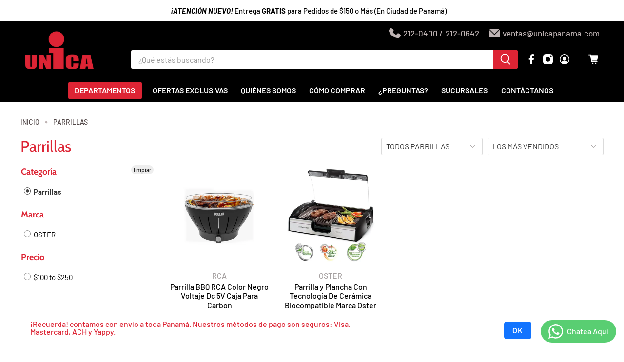

--- FILE ---
content_type: text/css
request_url: https://unicapanama.com/cdn/shop/t/15/assets/styles.scss.css?v=89580062690896457001759342829
body_size: 47442
content:
/*!
 * animate.css -http://daneden.me/animate
 * Version - 3.5.2
 * Licensed under the MIT license - http://opensource.org/licenses/MIT
 *
 * Copyright (c) 2017 Daniel Eden
 */@-webkit-keyframes bounceIn{0%,20%,40%,60%,80%,to{-webkit-animation-timing-function:cubic-bezier(.215,.61,.355,1);animation-timing-function:cubic-bezier(.215,.61,.355,1)}0%{opacity:0;-webkit-transform:scale3d(.3,.3,.3);transform:scale3d(.3,.3,.3)}20%{-webkit-transform:scale3d(1.1,1.1,1.1);transform:scale3d(1.1,1.1,1.1)}40%{-webkit-transform:scale3d(.9,.9,.9);transform:scale3d(.9,.9,.9)}60%{opacity:1;-webkit-transform:scale3d(1.03,1.03,1.03);transform:scale3d(1.03,1.03,1.03)}80%{-webkit-transform:scale3d(.97,.97,.97);transform:scale3d(.97,.97,.97)}to{opacity:1;-webkit-transform:scaleX(1);transform:scaleX(1)}}@keyframes bounceIn{0%,20%,40%,60%,80%,to{-webkit-animation-timing-function:cubic-bezier(.215,.61,.355,1);animation-timing-function:cubic-bezier(.215,.61,.355,1)}0%{opacity:0;-webkit-transform:scale3d(.3,.3,.3);transform:scale3d(.3,.3,.3)}20%{-webkit-transform:scale3d(1.1,1.1,1.1);transform:scale3d(1.1,1.1,1.1)}40%{-webkit-transform:scale3d(.9,.9,.9);transform:scale3d(.9,.9,.9)}60%{opacity:1;-webkit-transform:scale3d(1.03,1.03,1.03);transform:scale3d(1.03,1.03,1.03)}80%{-webkit-transform:scale3d(.97,.97,.97);transform:scale3d(.97,.97,.97)}to{opacity:1;-webkit-transform:scaleX(1);transform:scaleX(1)}}.bounceIn{-webkit-animation-duration:.75s;animation-duration:.75s;-webkit-animation-name:bounceIn;animation-name:bounceIn}@-webkit-keyframes fadeIn{0%{opacity:0}to{opacity:1}}@keyframes fadeIn{0%{opacity:0}to{opacity:1}}.fadeIn{-webkit-animation-name:fadeIn;animation-name:fadeIn}@-webkit-keyframes fadeInDown{0%{opacity:0;-webkit-transform:translate3d(0,-20px,0);transform:translate3d(0,-20px,0)}to{opacity:1;-webkit-transform:translateZ(0);transform:translateZ(0)}}@keyframes fadeInDown{0%{opacity:0;-webkit-transform:translate3d(0,-20px,0);transform:translate3d(0,-20px,0)}to{opacity:1;-webkit-transform:translateZ(0);transform:translateZ(0)}}.fadeInDown{-webkit-animation-name:fadeInDown;animation-name:fadeInDown}@-webkit-keyframes fadeInLeft{0%{opacity:0;-webkit-transform:translate3d(-20px,0,0);transform:translate3d(-20px,0,0)}to{opacity:1;-webkit-transform:translateZ(0);transform:translateZ(0)}}@keyframes fadeInLeft{0%{opacity:0;-webkit-transform:translate3d(-20px,0,0);transform:translate3d(-20px,0,0)}to{opacity:1;-webkit-transform:translateZ(0);transform:translateZ(0)}}.fadeInLeft{-webkit-animation-name:fadeInLeft;animation-name:fadeInLeft}@-webkit-keyframes fadeInRight{0%{opacity:0;-webkit-transform:translate3d(20px,0,0);transform:translate3d(20px,0,0)}to{opacity:1;-webkit-transform:translateZ(0);transform:translateZ(0)}}@keyframes fadeInRight{0%{opacity:0;-webkit-transform:translate3d(20px,0,0);transform:translate3d(20px,0,0)}to{opacity:1;-webkit-transform:translateZ(0);transform:translateZ(0)}}.fadeInRight{-webkit-animation-name:fadeInRight;animation-name:fadeInRight}@-webkit-keyframes fadeInUp{0%{opacity:0;-webkit-transform:translate3d(0,20px,0);transform:translate3d(0,20px,0)}to{opacity:1;-webkit-transform:translateZ(0);transform:translateZ(0)}}@keyframes fadeInUp{0%{opacity:0;-webkit-transform:translate3d(0,20px,0);transform:translate3d(0,20px,0)}to{opacity:1;-webkit-transform:translateZ(0);transform:translateZ(0)}}.fadeInUp{-webkit-animation-name:fadeInUp;animation-name:fadeInUp}@-webkit-keyframes fadeOut{0%{opacity:1}to{opacity:0}}@keyframes fadeOut{0%{opacity:1}to{opacity:0}}.fadeOut{-webkit-animation-name:fadeOut;animation-name:fadeOut}@-webkit-keyframes fadeOutUp{0%{opacity:1}to{opacity:0;-webkit-transform:translate3d(0,-100%,0);transform:translate3d(0,-100%,0)}}@keyframes fadeOutUp{0%{opacity:1}to{opacity:0;-webkit-transform:translate3d(0,-100%,0);transform:translate3d(0,-100%,0)}}.fadeOutUp{-webkit-animation-name:fadeOutUp;animation-name:fadeOutUp}@-webkit-keyframes zoomIn{0%{opacity:0;-webkit-transform:scale3d(.3,.3,.3);transform:scale3d(.3,.3,.3)}50%{opacity:1}to{opacity:1}}@keyframes zoomIn{0%{opacity:0;-webkit-transform:scale3d(.3,.3,.3);transform:scale3d(.3,.3,.3)}50%{opacity:1}to{opacity:1}}.zoomIn{-webkit-animation-name:zoomIn;animation-name:zoomIn}@-webkit-keyframes zoomOut{0%{opacity:1}50%{opacity:0;-webkit-transform:scale3d(.3,.3,.3);transform:scale3d(.3,.3,.3)}to{opacity:0}}@keyframes zoomOut{0%{opacity:1}50%{opacity:0;-webkit-transform:scale3d(.3,.3,.3);transform:scale3d(.3,.3,.3)}to{opacity:0}}.zoomOut{-webkit-animation-name:zoomOut;animation-name:zoomOut}@-webkit-keyframes slideInLeft{0%{-webkit-transform:translate3d(-100%,0,0);transform:translate3d(-100%,0,0);visibility:visible;opacity:1}to{-webkit-transform:translateZ(0);transform:translateZ(0);opacity:1}}@keyframes slideInLeft{0%{-webkit-transform:translate3d(-100%,0,0);transform:translate3d(-100%,0,0);visibility:visible;opacity:1}to{-webkit-transform:translateZ(0);transform:translateZ(0);opacity:1}}.slideInLeft{-webkit-animation-name:slideInLeft;animation-name:slideInLeft}@-webkit-keyframes slideInRight{0%{-webkit-transform:translate3d(100%,0,0);transform:translate3d(100%,0,0);visibility:visible;opacity:1}to{-webkit-transform:translateZ(0);transform:translateZ(0);opacity:1}}@keyframes slideInRight{0%{-webkit-transform:translate3d(100%,0,0);transform:translate3d(100%,0,0);visibility:visible;opacity:1}to{-webkit-transform:translateZ(0);transform:translateZ(0);opacity:1}}.slideInRight{-webkit-animation-name:slideInRight;animation-name:slideInRight}@-webkit-keyframes slideOutRight{0%{-webkit-transform:translateZ(0);transform:translateZ(0)}to{visibility:hidden;-webkit-transform:translate3d(100%,0,0);transform:translate3d(100%,0,0)}}@keyframes slideOutRight{0%{-webkit-transform:translateZ(0);transform:translateZ(0)}to{visibility:hidden;-webkit-transform:translate3d(100%,0,0);transform:translate3d(100%,0,0)}}.slideOutRight{-webkit-animation-name:slideOutRight;animation-name:slideOutRight}.animated{-webkit-animation-duration:1s;animation-duration:1s;-webkit-animation-fill-mode:both;animation-fill-mode:both}.animated.infinite{-webkit-animation-iteration-count:infinite;animation-iteration-count:infinite}.animated.delay-1s{-webkit-animation-delay:1s;animation-delay:1s}.animated.delay-2s{-webkit-animation-delay:2s;animation-delay:2s}.animated.delay-3s{-webkit-animation-delay:3s;animation-delay:3s}.animated.delay-4s{-webkit-animation-delay:4s;animation-delay:4s}.animated.delay-5s{-webkit-animation-delay:5s;animation-delay:5s}.animated.fast{-webkit-animation-duration:.8s;animation-duration:.8s}.animated.faster{-webkit-animation-duration:.5s;animation-duration:.5s}.animated.slow{-webkit-animation-duration:2s;animation-duration:2s}.animated.slower{-webkit-animation-duration:3s;animation-duration:3s}@media (print){.animated{-webkit-animation:unset!important;animation:unset!important;-webkit-transition:none!important;transition:none!important}}/*! Flickity v2.1.2
https://flickity.metafizzy.co
---------------------------------------------- */.flickity-enabled{position:relative}.flickity-enabled:focus{outline:0}.flickity-viewport{overflow:hidden;position:relative;height:100%}.flickity-slider{position:absolute;width:100%;height:100%}.flickity-enabled.is-draggable{-webkit-tap-highlight-color:transparent;tap-highlight-color:transparent;-webkit-user-select:none;-moz-user-select:none;-ms-user-select:none;user-select:none}.flickity-enabled.is-draggable .flickity-viewport{cursor:move;cursor:-webkit-grab;cursor:grab}.flickity-enabled.is-draggable .flickity-viewport.is-pointer-down{cursor:-webkit-grabbing;cursor:grabbing}.flickity-button{position:absolute;background:#ffffffbf;border:none;color:#333}.flickity-button:hover{background:#fff;cursor:pointer}.flickity-button:focus{outline:0;box-shadow:0 0 0 5px #19f}.flickity-button:active{opacity:.6}.flickity-button:disabled{opacity:.3;cursor:auto;pointer-events:none}.flickity-button-icon{fill:#333}.flickity-prev-next-button{top:50%;width:44px;height:44px;border-radius:50%;transform:translateY(-50%)}.flickity-prev-next-button.previous{left:10px}.flickity-prev-next-button.next{right:10px}.flickity-rtl .flickity-prev-next-button.previous{left:auto;right:10px}.flickity-rtl .flickity-prev-next-button.next{right:auto;left:10px}.flickity-prev-next-button .flickity-button-icon{position:absolute;left:20%;top:20%;width:60%;height:60%}.flickity-page-dots{position:absolute;width:100%;bottom:-25px;padding:0;margin:0;list-style:none;text-align:center;line-height:1}.flickity-rtl .flickity-page-dots{direction:rtl}.flickity-page-dots .dot{display:inline-block;width:10px;height:10px;margin:0 8px;background:#333;border-radius:50%;opacity:.25;cursor:pointer}.flickity-page-dots .dot.is-selected{opacity:1}.flickity-enabled.is-fade .flickity-slider>*{pointer-events:none;z-index:0}.flickity-enabled.is-fade .flickity-slider>.is-selected{pointer-events:auto;z-index:1}/*! Lazyframe
https://github.com/vb/lazyframe
---------------------------------------------- */.lazyframe{position:relative;background-color:currentColor;background-repeat:no-repeat;background-size:cover}.lazyframe__title{position:absolute;top:0;left:0;right:0;padding:15px 17px;z-index:3}.lazyframe__title:after{z-index:-1}.lazyframe:hover{cursor:pointer}.lazyframe:before{display:block;content:"";width:100%;padding-top:100%}.lazyframe[data-ratio="16:9"]:before{padding-top:56.25%}.lazyframe[data-ratio="4:3"]:before{padding-top:75%}.lazyframe[data-ratio="1:1"]:before{padding-top:100%}.lazyframe iframe{position:absolute;top:0;left:0;right:0;bottom:0;z-index:5;width:100%;height:100%}.lazyframe[data-vendor=youtube],.lazyframe[data-vendor=youtube_nocookie]{background-color:#e52d27;font-family:Roboto,Arial,Helvetica,sans-serif}.lazyframe[data-vendor=youtube] .lazyframe__title,.lazyframe[data-vendor=youtube_nocookie] .lazyframe__title{color:#eee;font-family:Roboto,Arial,Helvetica,sans-serif;font-size:18px;text-shadow:rgba(0,0,0,.49804) 0px 0px 2px;-webkit-font-smoothing:antialiased;-webkit-tap-highlight-color:transparent;transition:color .1s cubic-bezier(.4,0,1,1)}.lazyframe[data-vendor=youtube] .lazyframe__title:hover,.lazyframe[data-vendor=youtube_nocookie] .lazyframe__title:hover{color:#fff}.lazyframe[data-vendor=youtube] .lazyframe__title:before,.lazyframe[data-vendor=youtube_nocookie] .lazyframe__title:before{content:"";display:block;background:linear-gradient(rgba(0,0,0,.2),transparent);height:98px;width:100%;pointer-events:none;position:absolute;top:0;left:0;right:0;z-index:-1;-webkit-tap-highlight-color:transparent}.lazyframe[data-vendor=youtube]:before,.lazyframe[data-vendor=youtube_nocookie]:before{padding-top:56.25%}.lazyframe[data-vendor=youtube][data-ratio="16:9"]:before,.lazyframe[data-vendor=youtube_nocookie][data-ratio="16:9"]:before{padding-top:56.25%}.lazyframe[data-vendor=youtube][data-ratio="4:3"]:before,.lazyframe[data-vendor=youtube_nocookie][data-ratio="4:3"]:before{padding-top:75%}.lazyframe[data-vendor=youtube][data-ratio="1:1"]:before,.lazyframe[data-vendor=youtube_nocookie][data-ratio="1:1"]:before{padding-top:100%}.lazyframe[data-vendor=youtube]:after,.lazyframe[data-vendor=youtube_nocookie]:after{content:"";position:absolute;left:50%;top:50%;width:68px;height:48px;margin-left:-34px;margin-top:-24px;background-image:url([data-uri]);background-position:center center;background-size:100%;background-repeat:no-repeat;opacity:.81;border:none;z-index:4}.lazyframe[data-vendor=youtube]:hover:after,.lazyframe[data-vendor=youtube_nocookie]:hover:after{background-image:url([data-uri]);opacity:1}.lazyframe[data-vendor=vimeo]{background-color:#00adef}.lazyframe[data-vendor=vimeo] .lazyframe__title{font-family:Helvetica Neue,Helvetica,Arial;color:#00adef;font-size:20px;font-weight:700;text-rendering:optimizeLegibility;-webkit-user-select:none;user-select:none;-webkit-font-smoothing:auto;-webkit-tap-highlight-color:transparent;background-color:#00000080}.lazyframe[data-vendor=vimeo]:before{padding-top:48.25%}.lazyframe[data-vendor=vimeo][data-ratio="16:9"]:before{padding-top:56.25%}.lazyframe[data-vendor=vimeo][data-ratio="4:3"]:before{padding-top:75%}.lazyframe[data-vendor=vimeo][data-ratio="1:1"]:before{padding-top:100%}.lazyframe[data-vendor=vimeo]:after{content:"";height:40px;width:65px;display:block;position:absolute;bottom:10px;left:10px;z-index:3;background-color:#00000080;background-image:url([data-uri]);background-position:center center;background-size:100% 100%;background-repeat:no-repeat;border-radius:5px;position:relative}.lazyframe[data-vendor=vimeo]:hover:after{background-color:#00adef}.lazyframe[data-vendor=vine]{background-color:#00bf8f}.lazyframe[data-vendor=vine] .lazyframe__title{color:#fff;font-family:Helvetica Neue,Helvetica,Arial,sans-serif;font-size:14px;line-height:16px;white-space:nowrap;z-index:3;positon:relative}.lazyframe[data-vendor=vine] .lazyframe__title:after{content:"";position:absolute;top:0;left:0;right:0;z-index:-1;height:115px;padding:24px 70px 24px 24px;background:linear-gradient(to top,#17171700 0,#171717b3);filter:progid:DXImageTransform.Microsoft.gradient(startColorstr="#b3171717",endColorstr="#00171717",GradientType=0)}.lazyframe[data-vendor=vine]:before{padding-top:100%}.lazyframe[data-vendor=vine][data-ratio="16:9"]:before{padding-top:56.25%}.lazyframe[data-vendor=vine][data-ratio="4:3"]:before{padding-top:75%}.lazyframe[data-vendor=vine][data-ratio="1:1"]:before{padding-top:100%}.lazyframe[data-vendor=vine]:after{content:"";width:60px;height:60px;position:absolute;left:50%;top:50%;z-index:4;background-image:url([data-uri]);background-color:#00000080;background-size:cover;background-repeat:no-repeat;margin-top:-30px;margin-left:-30px;border-radius:50%}.lazyframe[data-vendor=vine]:hover:after{background-color:#000000bf}.delete,.close,.is-unselectable,.button,.breadcrumb,.file,.pagination-previous,.pagination-next,.pagination-link,.pagination-ellipsis,.tabs,ul.tabs{-webkit-touch-callout:none;-webkit-user-select:none;-moz-user-select:none;-ms-user-select:none;user-select:none}.select:not(.is-multiple):not(.is-loading):not(.is-arrowless):after,.navbar-link:not(.is-arrowless):after,.mobile-menu-link:after{font-family:flex-icon!important;speak:none;font-style:normal;font-weight:400;font-variant:normal;text-transform:none;line-height:1;-webkit-font-smoothing:antialiased;-moz-osx-font-smoothing:grayscale;content:"\e902";display:block;pointer-events:none;position:absolute;transform-origin:center;top:50%;transform:translateY(-50%);font-size:.8em}.title:not(:last-child),.subtitle:not(:last-child),.content:not(:last-child),.notification:not(:last-child),.block:not(:last-child),.highlight:not(:last-child),.tabs:not(:last-child){margin-bottom:1.5rem}.delete{-moz-appearance:none;-webkit-appearance:none;background-color:#0a0a0a33;border:none;border-radius:290486px;cursor:pointer;pointer-events:auto;display:inline-block;-webkit-flex-grow:0;-moz-flex-grow:0;-ms-flex-grow:0;flex-grow:0;-webkit-flex-shrink:0;-moz-flex-shrink:0;-ms-flex-shrink:0;flex-shrink:0;font-size:0;height:20px;max-height:20px;max-width:20px;min-height:20px;min-width:20px;outline:none;position:relative;vertical-align:top;width:20px}.delete:before,.delete:after{background-color:#fff;content:"";display:block;left:50%;position:absolute;top:50%;transform:translate(-50%) translateY(-50%) rotate(45deg);transform-origin:center center}.delete:before{height:2px;width:50%}.delete:after{height:50%;width:2px}.delete:hover,.delete:focus{background-color:#0a0a0a4d}.delete:active{background-color:#0a0a0a66}.is-small.delete{height:16px;max-height:16px;max-width:16px;min-height:16px;min-width:16px;width:16px}.is-medium.delete{height:24px;max-height:24px;max-width:24px;min-height:24px;min-width:24px;width:24px}.is-large.delete{height:32px;max-height:32px;max-width:32px;min-height:32px;min-width:32px;width:32px}.close{-moz-appearance:none;-webkit-appearance:none;background-color:#0a0a0a33;border:none;border-radius:290486px;cursor:pointer;pointer-events:auto;display:inline-block;display:-webkit-inline-box;display:-webkit-inline-flex;display:-moz-inline-flex;display:-ms-inline-flexbox;display:inline-flex;-webkit-flex-grow:0;-moz-flex-grow:0;-ms-flex-grow:0;flex-grow:0;-webkit-flex-shrink:0;-moz-flex-shrink:0;-ms-flex-shrink:0;flex-shrink:0;-webkit-justify-content:center;-moz-justify-content:center;-ms-justify-content:center;justify-content:center;-ms-flex-pack:center;-webkit-align-items:center;-moz-align-items:center;-ms-align-items:center;align-items:center;outline:none;position:relative;height:20px;max-height:20px;max-width:20px;min-height:20px;min-width:20px;width:20px;padding:0;color:currentColor;transition:.2s linear}.close .icon{fill:currentColor;height:50%;max-height:50%;max-width:50%;min-height:50%;min-width:50%;width:50%}.close:hover,.close:focus{background-color:#0a0a0a4d}.close:active{background-color:#0a0a0a66}.is-small.close{height:16px;max-height:16px;max-width:16px;min-height:16px;min-width:16px;width:16px}.is-medium.close{height:24px;max-height:24px;max-width:24px;min-height:24px;min-width:24px;width:24px}.is-large.close{height:32px;max-height:32px;max-width:32px;min-height:32px;min-width:32px;width:32px}.button.is-loading:after,.loader,.select.is-loading:after,.control.is-loading:after{animation:spinAround .5s infinite linear;border:2px solid #dbdbdb;border-radius:290486px;border-right-color:transparent;border-top-color:transparent;content:"";display:block;height:1em;position:relative;width:1em}/*! minireset.css v0.0.3 | MIT License | github.com/jgthms/minireset.css */html,body,p,ol,ul,li,dl,dt,dd,blockquote,figure,fieldset,legend,textarea,pre,iframe,hr,h1,h2,h3,h4,h5,h6{margin:0;padding:0}h1,h2,h3,h4,h5,h6{font-size:100%;font-weight:400}ul{list-style:none}button,input,select,textarea{margin:0}html{box-sizing:border-box}*,*:before,*:after{box-sizing:inherit}img,audio,video{height:auto;max-width:100%}iframe{border:0}table{border-collapse:collapse;border-spacing:0}td,th{padding:0;text-align:left}html{background-color:#fff;font-size:16px;-moz-osx-font-smoothing:grayscale;-webkit-font-smoothing:antialiased;min-width:300px;overflow-x:hidden;overflow-y:auto;text-rendering:optimizeLegibility;text-size-adjust:100%;backface-visibility:hidden}main{min-height:30vh}article,aside,figure,footer,header,main,hgroup,section{display:block}body,button,input,select,textarea{font-family:Barlow,sans-serif}code,pre{-moz-osx-font-smoothing:auto;-webkit-font-smoothing:auto;font-family:monospace}code{background-color:#fff;color:#ff3860;font-size:.875em;font-weight:400;padding:.25em .5em}hr{background-color:#fff;border:none;display:block;height:2px;margin:1.5rem 0}img{height:auto;max-width:100%}input[type=checkbox],input[type=radio]{vertical-align:baseline}small{font-size:.875em}span{font-style:inherit;font-weight:inherit}strong{font-weight:700}fieldset{border:none}pre{-webkit-overflow-scrolling:touch;background-color:#fff;color:#a5a0a0;font-size:.875em;overflow-x:auto;padding:1.25rem 1.5rem;white-space:pre;word-wrap:normal}pre code{background-color:transparent;color:currentColor;font-size:1em;padding:0}table td,table th{text-align:left;vertical-align:top}table th{color:#363636}.table.is-bordered td,.table.is-bordered th{border:1px solid #d7d7d7;padding:5px}.table.is-striped tbody tr:not(.is-selected):nth-child(2n){background-color:#fafafa}@font-face{font-family:Barlow;font-weight:500;font-style:normal;font-display:block;src:url(//unicapanama.com/cdn/fonts/barlow/barlow_n5.a193a1990790eba0cc5cca569d23799830e90f07.woff2?h1=dW5pY2FwYW5hbWEuY29t&h2=dW5pY2EtcGFuYW1hLmFjY291bnQubXlzaG9waWZ5LmNvbQ&hmac=49321f58fc8f0719938deba9b40595bf125466bac3f9df1fd23fcbdd748d042a) format("woff2"),url(//unicapanama.com/cdn/fonts/barlow/barlow_n5.ae31c82169b1dc0715609b8cc6a610b917808358.woff?h1=dW5pY2FwYW5hbWEuY29t&h2=dW5pY2EtcGFuYW1hLmFjY291bnQubXlzaG9waWZ5LmNvbQ&hmac=8e2244613308da012208843dc0a5efe7f0177f0aa87e895d9b84caa74bd8d809) format("woff")}@font-face{font-family:Barlow;font-weight:700;font-style:normal;font-display:block;src:url(//unicapanama.com/cdn/fonts/barlow/barlow_n7.691d1d11f150e857dcbc1c10ef03d825bc378d81.woff2?h1=dW5pY2FwYW5hbWEuY29t&h2=dW5pY2EtcGFuYW1hLmFjY291bnQubXlzaG9waWZ5LmNvbQ&hmac=4d1dc29aacbd82f254d9029e7a7dac81bf101a79cd875ecef37821c7a5206a35) format("woff2"),url(//unicapanama.com/cdn/fonts/barlow/barlow_n7.4fdbb1cb7da0e2c2f88492243ffa2b4f91924840.woff?h1=dW5pY2FwYW5hbWEuY29t&h2=dW5pY2EtcGFuYW1hLmFjY291bnQubXlzaG9waWZ5LmNvbQ&hmac=bf42f21e03dcca4961a88ad552114e96e78c5f6a3c97bb0c2dec47a394d0214c) format("woff")}@font-face{font-family:Barlow;font-weight:500;font-style:italic;font-display:block;src:url(//unicapanama.com/cdn/fonts/barlow/barlow_i5.714d58286997b65cd479af615cfa9bb0a117a573.woff2?h1=dW5pY2FwYW5hbWEuY29t&h2=dW5pY2EtcGFuYW1hLmFjY291bnQubXlzaG9waWZ5LmNvbQ&hmac=2d850486fdfd00572e76649a9470f2e303007d76e2f4cf114ca3e6db154c620b) format("woff2"),url(//unicapanama.com/cdn/fonts/barlow/barlow_i5.0120f77e6447d3b5df4bbec8ad8c2d029d87fb21.woff?h1=dW5pY2FwYW5hbWEuY29t&h2=dW5pY2EtcGFuYW1hLmFjY291bnQubXlzaG9waWZ5LmNvbQ&hmac=e8d22d14251e48b077996697d031b40fc6682e38583a3c1be2228c5100104839) format("woff")}@font-face{font-family:Barlow;font-weight:700;font-style:italic;font-display:block;src:url(//unicapanama.com/cdn/fonts/barlow/barlow_i7.50e19d6cc2ba5146fa437a5a7443c76d5d730103.woff2?h1=dW5pY2FwYW5hbWEuY29t&h2=dW5pY2EtcGFuYW1hLmFjY291bnQubXlzaG9waWZ5LmNvbQ&hmac=640d057cb427da5fe7264bb3dfe7c1dba0369840b0520b3b181f3bea0aa84764) format("woff2"),url(//unicapanama.com/cdn/fonts/barlow/barlow_i7.47e9f98f1b094d912e6fd631cc3fe93d9f40964f.woff?h1=dW5pY2FwYW5hbWEuY29t&h2=dW5pY2EtcGFuYW1hLmFjY291bnQubXlzaG9waWZ5LmNvbQ&hmac=7050858716f6c72299e3bb37f101b6a3bc6c270d908478d9df968dbcd4073856) format("woff")}@font-face{font-family:Cabin;font-weight:400;font-style:normal;font-display:block;src:url(//unicapanama.com/cdn/fonts/cabin/cabin_n4.cefc6494a78f87584a6f312fea532919154f66fe.woff2?h1=dW5pY2FwYW5hbWEuY29t&h2=dW5pY2EtcGFuYW1hLmFjY291bnQubXlzaG9waWZ5LmNvbQ&hmac=a10ac609d305bb8d5cf3c98b5fa9fb36c539abfb865405a4852b6a480250ac85) format("woff2"),url(//unicapanama.com/cdn/fonts/cabin/cabin_n4.8c16611b00f59d27f4b27ce4328dfe514ce77517.woff?h1=dW5pY2FwYW5hbWEuY29t&h2=dW5pY2EtcGFuYW1hLmFjY291bnQubXlzaG9waWZ5LmNvbQ&hmac=52156d99ad0563808d28862df215a4793ec11b901001b6cafe08385aa98590fb) format("woff")}@font-face{font-family:Cabin;font-weight:700;font-style:normal;font-display:block;src:url(//unicapanama.com/cdn/fonts/cabin/cabin_n7.255204a342bfdbc9ae2017bd4e6a90f8dbb2f561.woff2?h1=dW5pY2FwYW5hbWEuY29t&h2=dW5pY2EtcGFuYW1hLmFjY291bnQubXlzaG9waWZ5LmNvbQ&hmac=ff401fc7ed0d654cbe42ad7ccda1ed70b74b7cab8e24de69a780804abb7e24ad) format("woff2"),url(//unicapanama.com/cdn/fonts/cabin/cabin_n7.e2afa22a0d0f4b64da3569c990897429d40ff5c0.woff?h1=dW5pY2FwYW5hbWEuY29t&h2=dW5pY2EtcGFuYW1hLmFjY291bnQubXlzaG9waWZ5LmNvbQ&hmac=f871cb78c0bc9da1d1bd3f785f44acc4670414c17778b7c11c5c9231f00a2700) format("woff")}@font-face{font-family:Cabin;font-weight:400;font-style:italic;font-display:block;src:url(//unicapanama.com/cdn/fonts/cabin/cabin_i4.d89c1b32b09ecbc46c12781fcf7b2085f17c0be9.woff2?h1=dW5pY2FwYW5hbWEuY29t&h2=dW5pY2EtcGFuYW1hLmFjY291bnQubXlzaG9waWZ5LmNvbQ&hmac=76d66a345251117d784d9dd408ea459ec61093ffb264ad2f91313e53f0b3f944) format("woff2"),url(//unicapanama.com/cdn/fonts/cabin/cabin_i4.0a521b11d0b69adfc41e22a263eec7c02aecfe99.woff?h1=dW5pY2FwYW5hbWEuY29t&h2=dW5pY2EtcGFuYW1hLmFjY291bnQubXlzaG9waWZ5LmNvbQ&hmac=d3f2e90f7dc1e8cfbfb924ca31c4f4c817b87e7c67b3890d55251913e2e278a1) format("woff")}@font-face{font-family:Cabin;font-weight:700;font-style:italic;font-display:block;src:url(//unicapanama.com/cdn/fonts/cabin/cabin_i7.ef2404c08a493e7ccbc92d8c39adf683f40e1fb5.woff2?h1=dW5pY2FwYW5hbWEuY29t&h2=dW5pY2EtcGFuYW1hLmFjY291bnQubXlzaG9waWZ5LmNvbQ&hmac=315211693dd6773f386e151a97888d5e9907c74695c3937a835bc38d040222d4) format("woff2"),url(//unicapanama.com/cdn/fonts/cabin/cabin_i7.480421791818000fc8a5d4134822321b5d7964f8.woff?h1=dW5pY2FwYW5hbWEuY29t&h2=dW5pY2EtcGFuYW1hLmFjY291bnQubXlzaG9waWZ5LmNvbQ&hmac=74b631021a5fedb13b4b9540a75a95b417741d3ee29ab85772d20520afb130a4) format("woff")}@font-face{font-family:Barlow;font-weight:500;font-style:normal;font-display:block;src:url(//unicapanama.com/cdn/fonts/barlow/barlow_n5.a193a1990790eba0cc5cca569d23799830e90f07.woff2?h1=dW5pY2FwYW5hbWEuY29t&h2=dW5pY2EtcGFuYW1hLmFjY291bnQubXlzaG9waWZ5LmNvbQ&hmac=49321f58fc8f0719938deba9b40595bf125466bac3f9df1fd23fcbdd748d042a) format("woff2"),url(//unicapanama.com/cdn/fonts/barlow/barlow_n5.ae31c82169b1dc0715609b8cc6a610b917808358.woff?h1=dW5pY2FwYW5hbWEuY29t&h2=dW5pY2EtcGFuYW1hLmFjY291bnQubXlzaG9waWZ5LmNvbQ&hmac=8e2244613308da012208843dc0a5efe7f0177f0aa87e895d9b84caa74bd8d809) format("woff")}@font-face{font-family:Barlow;font-weight:700;font-style:normal;font-display:block;src:url(//unicapanama.com/cdn/fonts/barlow/barlow_n7.691d1d11f150e857dcbc1c10ef03d825bc378d81.woff2?h1=dW5pY2FwYW5hbWEuY29t&h2=dW5pY2EtcGFuYW1hLmFjY291bnQubXlzaG9waWZ5LmNvbQ&hmac=4d1dc29aacbd82f254d9029e7a7dac81bf101a79cd875ecef37821c7a5206a35) format("woff2"),url(//unicapanama.com/cdn/fonts/barlow/barlow_n7.4fdbb1cb7da0e2c2f88492243ffa2b4f91924840.woff?h1=dW5pY2FwYW5hbWEuY29t&h2=dW5pY2EtcGFuYW1hLmFjY291bnQubXlzaG9waWZ5LmNvbQ&hmac=bf42f21e03dcca4961a88ad552114e96e78c5f6a3c97bb0c2dec47a394d0214c) format("woff")}@font-face{font-family:Barlow;font-weight:500;font-style:italic;font-display:block;src:url(//unicapanama.com/cdn/fonts/barlow/barlow_i5.714d58286997b65cd479af615cfa9bb0a117a573.woff2?h1=dW5pY2FwYW5hbWEuY29t&h2=dW5pY2EtcGFuYW1hLmFjY291bnQubXlzaG9waWZ5LmNvbQ&hmac=2d850486fdfd00572e76649a9470f2e303007d76e2f4cf114ca3e6db154c620b) format("woff2"),url(//unicapanama.com/cdn/fonts/barlow/barlow_i5.0120f77e6447d3b5df4bbec8ad8c2d029d87fb21.woff?h1=dW5pY2FwYW5hbWEuY29t&h2=dW5pY2EtcGFuYW1hLmFjY291bnQubXlzaG9waWZ5LmNvbQ&hmac=e8d22d14251e48b077996697d031b40fc6682e38583a3c1be2228c5100104839) format("woff")}@font-face{font-family:Barlow;font-weight:700;font-style:italic;font-display:block;src:url(//unicapanama.com/cdn/fonts/barlow/barlow_i7.50e19d6cc2ba5146fa437a5a7443c76d5d730103.woff2?h1=dW5pY2FwYW5hbWEuY29t&h2=dW5pY2EtcGFuYW1hLmFjY291bnQubXlzaG9waWZ5LmNvbQ&hmac=640d057cb427da5fe7264bb3dfe7c1dba0369840b0520b3b181f3bea0aa84764) format("woff2"),url(//unicapanama.com/cdn/fonts/barlow/barlow_i7.47e9f98f1b094d912e6fd631cc3fe93d9f40964f.woff?h1=dW5pY2FwYW5hbWEuY29t&h2=dW5pY2EtcGFuYW1hLmFjY291bnQubXlzaG9waWZ5LmNvbQ&hmac=7050858716f6c72299e3bb37f101b6a3bc6c270d908478d9df968dbcd4073856) format("woff")}@font-face{font-family:Barlow;font-weight:500;font-style:normal;font-display:block;src:url(//unicapanama.com/cdn/fonts/barlow/barlow_n5.a193a1990790eba0cc5cca569d23799830e90f07.woff2?h1=dW5pY2FwYW5hbWEuY29t&h2=dW5pY2EtcGFuYW1hLmFjY291bnQubXlzaG9waWZ5LmNvbQ&hmac=49321f58fc8f0719938deba9b40595bf125466bac3f9df1fd23fcbdd748d042a) format("woff2"),url(//unicapanama.com/cdn/fonts/barlow/barlow_n5.ae31c82169b1dc0715609b8cc6a610b917808358.woff?h1=dW5pY2FwYW5hbWEuY29t&h2=dW5pY2EtcGFuYW1hLmFjY291bnQubXlzaG9waWZ5LmNvbQ&hmac=8e2244613308da012208843dc0a5efe7f0177f0aa87e895d9b84caa74bd8d809) format("woff")}@font-face{font-family:Barlow;font-weight:700;font-style:normal;font-display:block;src:url(//unicapanama.com/cdn/fonts/barlow/barlow_n7.691d1d11f150e857dcbc1c10ef03d825bc378d81.woff2?h1=dW5pY2FwYW5hbWEuY29t&h2=dW5pY2EtcGFuYW1hLmFjY291bnQubXlzaG9waWZ5LmNvbQ&hmac=4d1dc29aacbd82f254d9029e7a7dac81bf101a79cd875ecef37821c7a5206a35) format("woff2"),url(//unicapanama.com/cdn/fonts/barlow/barlow_n7.4fdbb1cb7da0e2c2f88492243ffa2b4f91924840.woff?h1=dW5pY2FwYW5hbWEuY29t&h2=dW5pY2EtcGFuYW1hLmFjY291bnQubXlzaG9waWZ5LmNvbQ&hmac=bf42f21e03dcca4961a88ad552114e96e78c5f6a3c97bb0c2dec47a394d0214c) format("woff")}@font-face{font-family:Barlow;font-weight:500;font-style:italic;font-display:block;src:url(//unicapanama.com/cdn/fonts/barlow/barlow_i5.714d58286997b65cd479af615cfa9bb0a117a573.woff2?h1=dW5pY2FwYW5hbWEuY29t&h2=dW5pY2EtcGFuYW1hLmFjY291bnQubXlzaG9waWZ5LmNvbQ&hmac=2d850486fdfd00572e76649a9470f2e303007d76e2f4cf114ca3e6db154c620b) format("woff2"),url(//unicapanama.com/cdn/fonts/barlow/barlow_i5.0120f77e6447d3b5df4bbec8ad8c2d029d87fb21.woff?h1=dW5pY2FwYW5hbWEuY29t&h2=dW5pY2EtcGFuYW1hLmFjY291bnQubXlzaG9waWZ5LmNvbQ&hmac=e8d22d14251e48b077996697d031b40fc6682e38583a3c1be2228c5100104839) format("woff")}@font-face{font-family:Barlow;font-weight:700;font-style:italic;font-display:block;src:url(//unicapanama.com/cdn/fonts/barlow/barlow_i7.50e19d6cc2ba5146fa437a5a7443c76d5d730103.woff2?h1=dW5pY2FwYW5hbWEuY29t&h2=dW5pY2EtcGFuYW1hLmFjY291bnQubXlzaG9waWZ5LmNvbQ&hmac=640d057cb427da5fe7264bb3dfe7c1dba0369840b0520b3b181f3bea0aa84764) format("woff2"),url(//unicapanama.com/cdn/fonts/barlow/barlow_i7.47e9f98f1b094d912e6fd631cc3fe93d9f40964f.woff?h1=dW5pY2FwYW5hbWEuY29t&h2=dW5pY2EtcGFuYW1hLmFjY291bnQubXlzaG9waWZ5LmNvbQ&hmac=7050858716f6c72299e3bb37f101b6a3bc6c270d908478d9df968dbcd4073856) format("woff")}@font-face{font-family:Barlow;font-weight:600;font-style:normal;font-display:block;src:url(//unicapanama.com/cdn/fonts/barlow/barlow_n6.329f582a81f63f125e63c20a5a80ae9477df68e1.woff2?h1=dW5pY2FwYW5hbWEuY29t&h2=dW5pY2EtcGFuYW1hLmFjY291bnQubXlzaG9waWZ5LmNvbQ&hmac=3a346be697d58c7218a1849ed6f898dd6c2e49aaf74c2a0324ecebc9221f46da) format("woff2"),url(//unicapanama.com/cdn/fonts/barlow/barlow_n6.0163402e36247bcb8b02716880d0b39568412e9e.woff?h1=dW5pY2FwYW5hbWEuY29t&h2=dW5pY2EtcGFuYW1hLmFjY291bnQubXlzaG9waWZ5LmNvbQ&hmac=d606d61a1bce3942aabbbc1e305b0a39d6a28dc454d065e7dc6be217153d6ec3) format("woff")}@font-face{font-family:Barlow;font-weight:900;font-style:normal;font-display:block;src:url(//unicapanama.com/cdn/fonts/barlow/barlow_n9.0641981c454b3fc3d4db37ebaaf1fec3bc17cc2a.woff2?h1=dW5pY2FwYW5hbWEuY29t&h2=dW5pY2EtcGFuYW1hLmFjY291bnQubXlzaG9waWZ5LmNvbQ&hmac=6982effceba29b4e602ba786c7897e90ad10983d7f49f4c4dfb65fa8254b3027) format("woff2"),url(//unicapanama.com/cdn/fonts/barlow/barlow_n9.888138f2a8741799caa670e6fd6e11a45720c1ae.woff?h1=dW5pY2FwYW5hbWEuY29t&h2=dW5pY2EtcGFuYW1hLmFjY291bnQubXlzaG9waWZ5LmNvbQ&hmac=93688d33ccdb1c0bad04883a4643bd766997d2b6385de3bfc1584f69f104dd83) format("woff")}@font-face{font-family:Barlow;font-weight:600;font-style:italic;font-display:block;src:url(//unicapanama.com/cdn/fonts/barlow/barlow_i6.5a22bd20fb27bad4d7674cc6e666fb9c77d813bb.woff2?h1=dW5pY2FwYW5hbWEuY29t&h2=dW5pY2EtcGFuYW1hLmFjY291bnQubXlzaG9waWZ5LmNvbQ&hmac=ed906f3f7b4e477893e2b936060d627532ac824bb892787b32ecf1d4e2a713b3) format("woff2"),url(//unicapanama.com/cdn/fonts/barlow/barlow_i6.1c8787fcb59f3add01a87f21b38c7ef797e3b3a1.woff?h1=dW5pY2FwYW5hbWEuY29t&h2=dW5pY2EtcGFuYW1hLmFjY291bnQubXlzaG9waWZ5LmNvbQ&hmac=2103084efa9e45cf0d90f67ee9dccef149049308467aa166735efc56742aecfc) format("woff")}@font-face{font-family:Barlow;font-weight:900;font-style:italic;font-display:block;src:url(//unicapanama.com/cdn/fonts/barlow/barlow_i9.11ebc1177381737860951e28b673b99861ed4d01.woff2?h1=dW5pY2FwYW5hbWEuY29t&h2=dW5pY2EtcGFuYW1hLmFjY291bnQubXlzaG9waWZ5LmNvbQ&hmac=64002626d4eeca22bb67ff12a72bbd14b356e143b5dc4890b63b47232e343ecd) format("woff2"),url(//unicapanama.com/cdn/fonts/barlow/barlow_i9.21f5e6102f93a0770915aa0d3a28461f61135770.woff?h1=dW5pY2FwYW5hbWEuY29t&h2=dW5pY2EtcGFuYW1hLmFjY291bnQubXlzaG9waWZ5LmNvbQ&hmac=dfa934aa0d3e885942f0cca551a8e46f03b24420003f329b314777916ba1c8d5) format("woff")}@font-face{font-family:Barlow;font-weight:400;font-style:normal;font-display:block;src:url(//unicapanama.com/cdn/fonts/barlow/barlow_n4.038c60d7ea9ddb238b2f64ba6f463ba6c0b5e5ad.woff2?h1=dW5pY2FwYW5hbWEuY29t&h2=dW5pY2EtcGFuYW1hLmFjY291bnQubXlzaG9waWZ5LmNvbQ&hmac=15a42bbde46d0fd0683b4639b7295b8952fcd07fdd4f03f39a04f959d9c3f2a3) format("woff2"),url(//unicapanama.com/cdn/fonts/barlow/barlow_n4.074a9f2b990b38aec7d56c68211821e455b6d075.woff?h1=dW5pY2FwYW5hbWEuY29t&h2=dW5pY2EtcGFuYW1hLmFjY291bnQubXlzaG9waWZ5LmNvbQ&hmac=5dddca3030c9d97531cf1960cd6fd7452bc725c632f3c14897bfe59f23cfa283) format("woff")}@font-face{font-family:Barlow;font-weight:400;font-style:italic;font-display:block;src:url(//unicapanama.com/cdn/fonts/barlow/barlow_i4.8c59b6445f83f078b3520bad98b24d859431b377.woff2?h1=dW5pY2FwYW5hbWEuY29t&h2=dW5pY2EtcGFuYW1hLmFjY291bnQubXlzaG9waWZ5LmNvbQ&hmac=5dbfc5343bbf57b40ef4603cb79a2f38389eb0661b1790eb4304c0e942abc494) format("woff2"),url(//unicapanama.com/cdn/fonts/barlow/barlow_i4.bf7e6d69237bd02188410034976892368fd014c0.woff?h1=dW5pY2FwYW5hbWEuY29t&h2=dW5pY2EtcGFuYW1hLmFjY291bnQubXlzaG9waWZ5LmNvbQ&hmac=35c6e27d66962d80a6e1e521e2cf0c040e95207d2a50afecfe88b2a09d4abe88) format("woff")}@font-face{font-family:Barlow;font-weight:600;font-style:normal;font-display:block;src:url(//unicapanama.com/cdn/fonts/barlow/barlow_n6.329f582a81f63f125e63c20a5a80ae9477df68e1.woff2?h1=dW5pY2FwYW5hbWEuY29t&h2=dW5pY2EtcGFuYW1hLmFjY291bnQubXlzaG9waWZ5LmNvbQ&hmac=3a346be697d58c7218a1849ed6f898dd6c2e49aaf74c2a0324ecebc9221f46da) format("woff2"),url(//unicapanama.com/cdn/fonts/barlow/barlow_n6.0163402e36247bcb8b02716880d0b39568412e9e.woff?h1=dW5pY2FwYW5hbWEuY29t&h2=dW5pY2EtcGFuYW1hLmFjY291bnQubXlzaG9waWZ5LmNvbQ&hmac=d606d61a1bce3942aabbbc1e305b0a39d6a28dc454d065e7dc6be217153d6ec3) format("woff")}@font-face{font-family:Barlow;font-weight:900;font-style:normal;font-display:block;src:url(//unicapanama.com/cdn/fonts/barlow/barlow_n9.0641981c454b3fc3d4db37ebaaf1fec3bc17cc2a.woff2?h1=dW5pY2FwYW5hbWEuY29t&h2=dW5pY2EtcGFuYW1hLmFjY291bnQubXlzaG9waWZ5LmNvbQ&hmac=6982effceba29b4e602ba786c7897e90ad10983d7f49f4c4dfb65fa8254b3027) format("woff2"),url(//unicapanama.com/cdn/fonts/barlow/barlow_n9.888138f2a8741799caa670e6fd6e11a45720c1ae.woff?h1=dW5pY2FwYW5hbWEuY29t&h2=dW5pY2EtcGFuYW1hLmFjY291bnQubXlzaG9waWZ5LmNvbQ&hmac=93688d33ccdb1c0bad04883a4643bd766997d2b6385de3bfc1584f69f104dd83) format("woff")}@font-face{font-family:Barlow;font-weight:600;font-style:italic;font-display:block;src:url(//unicapanama.com/cdn/fonts/barlow/barlow_i6.5a22bd20fb27bad4d7674cc6e666fb9c77d813bb.woff2?h1=dW5pY2FwYW5hbWEuY29t&h2=dW5pY2EtcGFuYW1hLmFjY291bnQubXlzaG9waWZ5LmNvbQ&hmac=ed906f3f7b4e477893e2b936060d627532ac824bb892787b32ecf1d4e2a713b3) format("woff2"),url(//unicapanama.com/cdn/fonts/barlow/barlow_i6.1c8787fcb59f3add01a87f21b38c7ef797e3b3a1.woff?h1=dW5pY2FwYW5hbWEuY29t&h2=dW5pY2EtcGFuYW1hLmFjY291bnQubXlzaG9waWZ5LmNvbQ&hmac=2103084efa9e45cf0d90f67ee9dccef149049308467aa166735efc56742aecfc) format("woff")}@font-face{font-family:Barlow;font-weight:900;font-style:italic;font-display:block;src:url(//unicapanama.com/cdn/fonts/barlow/barlow_i9.11ebc1177381737860951e28b673b99861ed4d01.woff2?h1=dW5pY2FwYW5hbWEuY29t&h2=dW5pY2EtcGFuYW1hLmFjY291bnQubXlzaG9waWZ5LmNvbQ&hmac=64002626d4eeca22bb67ff12a72bbd14b356e143b5dc4890b63b47232e343ecd) format("woff2"),url(//unicapanama.com/cdn/fonts/barlow/barlow_i9.21f5e6102f93a0770915aa0d3a28461f61135770.woff?h1=dW5pY2FwYW5hbWEuY29t&h2=dW5pY2EtcGFuYW1hLmFjY291bnQubXlzaG9waWZ5LmNvbQ&hmac=dfa934aa0d3e885942f0cca551a8e46f03b24420003f329b314777916ba1c8d5) format("woff")}@font-face{font-family:Barlow;font-weight:400;font-style:normal;font-display:block;src:url(//unicapanama.com/cdn/fonts/barlow/barlow_n4.038c60d7ea9ddb238b2f64ba6f463ba6c0b5e5ad.woff2?h1=dW5pY2FwYW5hbWEuY29t&h2=dW5pY2EtcGFuYW1hLmFjY291bnQubXlzaG9waWZ5LmNvbQ&hmac=15a42bbde46d0fd0683b4639b7295b8952fcd07fdd4f03f39a04f959d9c3f2a3) format("woff2"),url(//unicapanama.com/cdn/fonts/barlow/barlow_n4.074a9f2b990b38aec7d56c68211821e455b6d075.woff?h1=dW5pY2FwYW5hbWEuY29t&h2=dW5pY2EtcGFuYW1hLmFjY291bnQubXlzaG9waWZ5LmNvbQ&hmac=5dddca3030c9d97531cf1960cd6fd7452bc725c632f3c14897bfe59f23cfa283) format("woff")}@font-face{font-family:Barlow;font-weight:400;font-style:italic;font-display:block;src:url(//unicapanama.com/cdn/fonts/barlow/barlow_i4.8c59b6445f83f078b3520bad98b24d859431b377.woff2?h1=dW5pY2FwYW5hbWEuY29t&h2=dW5pY2EtcGFuYW1hLmFjY291bnQubXlzaG9waWZ5LmNvbQ&hmac=5dbfc5343bbf57b40ef4603cb79a2f38389eb0661b1790eb4304c0e942abc494) format("woff2"),url(//unicapanama.com/cdn/fonts/barlow/barlow_i4.bf7e6d69237bd02188410034976892368fd014c0.woff?h1=dW5pY2FwYW5hbWEuY29t&h2=dW5pY2EtcGFuYW1hLmFjY291bnQubXlzaG9waWZ5LmNvbQ&hmac=35c6e27d66962d80a6e1e521e2cf0c040e95207d2a50afecfe88b2a09d4abe88) format("woff")}@font-face{font-family:Cabin;font-weight:400;font-style:normal;font-display:block;src:url(//unicapanama.com/cdn/fonts/cabin/cabin_n4.cefc6494a78f87584a6f312fea532919154f66fe.woff2?h1=dW5pY2FwYW5hbWEuY29t&h2=dW5pY2EtcGFuYW1hLmFjY291bnQubXlzaG9waWZ5LmNvbQ&hmac=a10ac609d305bb8d5cf3c98b5fa9fb36c539abfb865405a4852b6a480250ac85) format("woff2"),url(//unicapanama.com/cdn/fonts/cabin/cabin_n4.8c16611b00f59d27f4b27ce4328dfe514ce77517.woff?h1=dW5pY2FwYW5hbWEuY29t&h2=dW5pY2EtcGFuYW1hLmFjY291bnQubXlzaG9waWZ5LmNvbQ&hmac=52156d99ad0563808d28862df215a4793ec11b901001b6cafe08385aa98590fb) format("woff")}@font-face{font-family:Cabin;font-weight:700;font-style:normal;font-display:block;src:url(//unicapanama.com/cdn/fonts/cabin/cabin_n7.255204a342bfdbc9ae2017bd4e6a90f8dbb2f561.woff2?h1=dW5pY2FwYW5hbWEuY29t&h2=dW5pY2EtcGFuYW1hLmFjY291bnQubXlzaG9waWZ5LmNvbQ&hmac=ff401fc7ed0d654cbe42ad7ccda1ed70b74b7cab8e24de69a780804abb7e24ad) format("woff2"),url(//unicapanama.com/cdn/fonts/cabin/cabin_n7.e2afa22a0d0f4b64da3569c990897429d40ff5c0.woff?h1=dW5pY2FwYW5hbWEuY29t&h2=dW5pY2EtcGFuYW1hLmFjY291bnQubXlzaG9waWZ5LmNvbQ&hmac=f871cb78c0bc9da1d1bd3f785f44acc4670414c17778b7c11c5c9231f00a2700) format("woff")}@font-face{font-family:Cabin;font-weight:400;font-style:italic;font-display:block;src:url(//unicapanama.com/cdn/fonts/cabin/cabin_i4.d89c1b32b09ecbc46c12781fcf7b2085f17c0be9.woff2?h1=dW5pY2FwYW5hbWEuY29t&h2=dW5pY2EtcGFuYW1hLmFjY291bnQubXlzaG9waWZ5LmNvbQ&hmac=76d66a345251117d784d9dd408ea459ec61093ffb264ad2f91313e53f0b3f944) format("woff2"),url(//unicapanama.com/cdn/fonts/cabin/cabin_i4.0a521b11d0b69adfc41e22a263eec7c02aecfe99.woff?h1=dW5pY2FwYW5hbWEuY29t&h2=dW5pY2EtcGFuYW1hLmFjY291bnQubXlzaG9waWZ5LmNvbQ&hmac=d3f2e90f7dc1e8cfbfb924ca31c4f4c817b87e7c67b3890d55251913e2e278a1) format("woff")}@font-face{font-family:Cabin;font-weight:700;font-style:italic;font-display:block;src:url(//unicapanama.com/cdn/fonts/cabin/cabin_i7.ef2404c08a493e7ccbc92d8c39adf683f40e1fb5.woff2?h1=dW5pY2FwYW5hbWEuY29t&h2=dW5pY2EtcGFuYW1hLmFjY291bnQubXlzaG9waWZ5LmNvbQ&hmac=315211693dd6773f386e151a97888d5e9907c74695c3937a835bc38d040222d4) format("woff2"),url(//unicapanama.com/cdn/fonts/cabin/cabin_i7.480421791818000fc8a5d4134822321b5d7964f8.woff?h1=dW5pY2FwYW5hbWEuY29t&h2=dW5pY2EtcGFuYW1hLmFjY291bnQubXlzaG9waWZ5LmNvbQ&hmac=74b631021a5fedb13b4b9540a75a95b417741d3ee29ab85772d20520afb130a4) format("woff")}@font-face{font-family:Barlow;font-weight:500;font-style:normal;font-display:block;src:url(//unicapanama.com/cdn/fonts/barlow/barlow_n5.a193a1990790eba0cc5cca569d23799830e90f07.woff2?h1=dW5pY2FwYW5hbWEuY29t&h2=dW5pY2EtcGFuYW1hLmFjY291bnQubXlzaG9waWZ5LmNvbQ&hmac=49321f58fc8f0719938deba9b40595bf125466bac3f9df1fd23fcbdd748d042a) format("woff2"),url(//unicapanama.com/cdn/fonts/barlow/barlow_n5.ae31c82169b1dc0715609b8cc6a610b917808358.woff?h1=dW5pY2FwYW5hbWEuY29t&h2=dW5pY2EtcGFuYW1hLmFjY291bnQubXlzaG9waWZ5LmNvbQ&hmac=8e2244613308da012208843dc0a5efe7f0177f0aa87e895d9b84caa74bd8d809) format("woff")}@font-face{font-family:Barlow;font-weight:700;font-style:normal;font-display:block;src:url(//unicapanama.com/cdn/fonts/barlow/barlow_n7.691d1d11f150e857dcbc1c10ef03d825bc378d81.woff2?h1=dW5pY2FwYW5hbWEuY29t&h2=dW5pY2EtcGFuYW1hLmFjY291bnQubXlzaG9waWZ5LmNvbQ&hmac=4d1dc29aacbd82f254d9029e7a7dac81bf101a79cd875ecef37821c7a5206a35) format("woff2"),url(//unicapanama.com/cdn/fonts/barlow/barlow_n7.4fdbb1cb7da0e2c2f88492243ffa2b4f91924840.woff?h1=dW5pY2FwYW5hbWEuY29t&h2=dW5pY2EtcGFuYW1hLmFjY291bnQubXlzaG9waWZ5LmNvbQ&hmac=bf42f21e03dcca4961a88ad552114e96e78c5f6a3c97bb0c2dec47a394d0214c) format("woff")}@font-face{font-family:Barlow;font-weight:500;font-style:italic;font-display:block;src:url(//unicapanama.com/cdn/fonts/barlow/barlow_i5.714d58286997b65cd479af615cfa9bb0a117a573.woff2?h1=dW5pY2FwYW5hbWEuY29t&h2=dW5pY2EtcGFuYW1hLmFjY291bnQubXlzaG9waWZ5LmNvbQ&hmac=2d850486fdfd00572e76649a9470f2e303007d76e2f4cf114ca3e6db154c620b) format("woff2"),url(//unicapanama.com/cdn/fonts/barlow/barlow_i5.0120f77e6447d3b5df4bbec8ad8c2d029d87fb21.woff?h1=dW5pY2FwYW5hbWEuY29t&h2=dW5pY2EtcGFuYW1hLmFjY291bnQubXlzaG9waWZ5LmNvbQ&hmac=e8d22d14251e48b077996697d031b40fc6682e38583a3c1be2228c5100104839) format("woff")}@font-face{font-family:Barlow;font-weight:700;font-style:italic;font-display:block;src:url(//unicapanama.com/cdn/fonts/barlow/barlow_i7.50e19d6cc2ba5146fa437a5a7443c76d5d730103.woff2?h1=dW5pY2FwYW5hbWEuY29t&h2=dW5pY2EtcGFuYW1hLmFjY291bnQubXlzaG9waWZ5LmNvbQ&hmac=640d057cb427da5fe7264bb3dfe7c1dba0369840b0520b3b181f3bea0aa84764) format("woff2"),url(//unicapanama.com/cdn/fonts/barlow/barlow_i7.47e9f98f1b094d912e6fd631cc3fe93d9f40964f.woff?h1=dW5pY2FwYW5hbWEuY29t&h2=dW5pY2EtcGFuYW1hLmFjY291bnQubXlzaG9waWZ5LmNvbQ&hmac=7050858716f6c72299e3bb37f101b6a3bc6c270d908478d9df968dbcd4073856) format("woff")}@font-face{font-family:flex-icon;src:url(//unicapanama.com/cdn/shop/t/15/assets/flex-icon.ttf?v=141001306366886470981693403072) format("truetype"),url(//unicapanama.com/cdn/shop/t/15/assets/flex-icon.woff?v=65562972783189949211693403072) format("woff"),url(//unicapanama.com/cdn/shop/t/15/assets/flex-icon.svg?v=122155750794120575381693403072) format("svg");font-weight:400;font-style:normal;font-display:block}body{font-family:Barlow,sans-serif;font-weight:500;font-size:16px;color:#a5a0a0;line-height:1.5;text-rendering:optimizeLegibility;-webkit-font-smoothing:antialiased;-moz-osx-font-smoothing:grayscale;font-smoothing:antialiased}h1,.h1{font-family:Cabin,sans-serif;font-weight:400;font-style:normal;font-size:36px;text-transform:none;line-height:1.5;color:#dd2434;display:block;letter-spacing:0px;text-rendering:optimizeLegibility;-webkit-font-smoothing:antialiased;-moz-osx-font-smoothing:grayscale}@media only screen and (max-width: 798px){h1,.h1{font-size:28px}}h1>a,h1>a:link,h1>a:visited,.h1>a,.h1>a:link,.h1>a:visited{color:#dd2434}h1>a:hover,h1>a:focus,.h1>a:hover,.h1>a:focus{color:#0859dc}h2,.h2{font-family:Cabin,sans-serif;font-weight:400;font-style:normal;font-size:32px;text-transform:none;line-height:1.5;color:#dd2434;display:block;letter-spacing:0px;text-rendering:optimizeLegibility;-webkit-font-smoothing:antialiased;-moz-osx-font-smoothing:grayscale}@media only screen and (max-width: 798px){h2,.h2{font-size:25px}}h2>a,h2>a:link,h2>a:visited,.h2>a,.h2>a:link,.h2>a:visited{color:#dd2434}h2>a:hover,h2>a:focus,.h2>a:hover,.h2>a:focus{color:#0859dc}h3,.h3{font-family:Cabin,sans-serif;font-weight:400;font-style:normal;font-size:28px;text-transform:none;line-height:1.5;color:#dd2434;display:block;letter-spacing:0px;text-rendering:optimizeLegibility;-webkit-font-smoothing:antialiased;-moz-osx-font-smoothing:grayscale}@media only screen and (max-width: 798px){h3,.h3{font-size:22px}}h3>a,h3>a:link,h3>a:visited,.h3>a,.h3>a:link,.h3>a:visited{color:#dd2434}h3>a:hover,h3>a:focus,.h3>a:hover,.h3>a:focus{color:#0859dc}h4,.h4{font-family:Cabin,sans-serif;font-weight:400;font-style:normal;font-size:25px;text-transform:none;line-height:1.5;color:#dd2434;display:block;letter-spacing:0px;text-rendering:optimizeLegibility;-webkit-font-smoothing:antialiased;-moz-osx-font-smoothing:grayscale}@media only screen and (max-width: 798px){h4,.h4{font-size:20px}}h4>a,h4>a:link,h4>a:visited,.h4>a,.h4>a:link,.h4>a:visited{color:#dd2434}h4>a:hover,h4>a:focus,.h4>a:hover,.h4>a:focus{color:#0859dc}h5,.h5{font-family:Cabin,sans-serif;font-weight:400;font-style:normal;font-size:23px;text-transform:none;line-height:1.5;color:#dd2434;display:block;letter-spacing:0px;text-rendering:optimizeLegibility;-webkit-font-smoothing:antialiased;-moz-osx-font-smoothing:grayscale}@media only screen and (max-width: 798px){h5,.h5{font-size:18px}}h5>a,h5>a:link,h5>a:visited,.h5>a,.h5>a:link,.h5>a:visited{color:#dd2434}h5>a:hover,h5>a:focus,.h5>a:hover,.h5>a:focus{color:#0859dc}h6,.h6{font-family:Cabin,sans-serif;font-weight:400;font-style:normal;font-size:21px;text-transform:none;line-height:1.5;color:#dd2434;display:block;letter-spacing:0px;text-rendering:optimizeLegibility;-webkit-font-smoothing:antialiased;-moz-osx-font-smoothing:grayscale}@media only screen and (max-width: 798px){h6,.h6{font-size:16px}}h6>a,h6>a:link,h6>a:visited,.h6>a,.h6>a:link,.h6>a:visited{color:#dd2434}h6>a:hover,h6>a:focus,.h6>a:hover,.h6>a:focus{color:#0859dc}a{color:#1274ff;cursor:pointer;text-decoration:none}a strong{color:currentColor}a:hover{color:#0859dc}sub{font-size:smaller}em,i{font-style:italic}strong,b{font-weight:700}small{font-size:smaller}blockquote{font-size:larger;line-height:1.2;font-style:italic}blockquote cite{display:block;font-size:smaller}blockquote cite:before{content:"\2014  "}.text-align-center{text-align:center}.text-align-left,.text-align-start{text-align:left}.text-align-right,.text-align-end{text-align:right}.text-align-justify{text-align:justify}.is-capitalized{text-transform:capitalize}.is-lowercase{text-transform:lowercase}.is-uppercase{text-transform:uppercase}.is-italic{font-style:italic!important}.text-is-large{font-size:larger}.text-is-medium{font-size:initial}.text-is-small{font-size:smaller}.title,.subtitle{word-break:break-word}.title em,.title span,.subtitle em,.subtitle span{font-weight:inherit}.title sub,.subtitle sub,.title sup,.subtitle sup{font-size:.75em}.title .tag,.subtitle .tag{vertical-align:middle}.title{color:#dd2434;font-size:36px;font-weight:400;line-height:1.125}.title strong{color:inherit;font-weight:inherit}.title+.highlight{margin-top:-.75rem}.title:not(.is-spaced)+.subtitle:not(.modal_price){margin-top:-1.25rem}.title.is-1{font-size:3rem}.title.is-2{font-size:2.5rem}.title.is-3{font-size:2rem}.title.is-4{font-size:1.5rem}.title.is-5{font-size:1.25rem}.title.is-6{font-size:1rem}.title.is-7{font-size:.75rem}.subtitle{color:#dd2434;font-size:1.25rem;font-weight:400;line-height:1.25}.subtitle strong{color:inherit;font-weight:600}.subtitle:not(.is-spaced)+.title{margin-top:-1.25rem}.subtitle.is-1{font-size:3rem}.subtitle.is-2{font-size:2.5rem}.subtitle.is-3{font-size:2rem}.subtitle.is-4{font-size:1.5rem}.subtitle.is-5{font-size:1.25rem}.subtitle.is-6{font-size:1rem}.subtitle.is-7{font-size:.75rem}.large-heading{padding-bottom:40px}.signature{font-family:fantasy}.heading-divider:not(.heading-divider--vertical){border-style:solid;border-color:#000;border-width:thin;border-bottom:none}.heading-divider--short{width:70px}.heading-divider--long{width:100%}.heading-divider--vertical{background:#000;width:1px;height:40px}@keyframes spinAround{0%{transform:rotate(0)}to{transform:rotate(359deg)}}.is-flex{display:-webkit-box;display:-moz-box;display:-ms-flexbox;display:-webkit-flex;display:flex}.is-inline-flex{display:-webkit-inline-box;display:-webkit-inline-flex;display:-moz-inline-flex;display:-ms-inline-flexbox;display:inline-flex}.is-align-start,.is-align-left{-webkit-align-items:flex-start;-moz-align-items:flex-start;-ms-align-items:flex-start;align-items:flex-start}.is-align-end,.is-align-right{-webkit-align-items:flex-end;-moz-align-items:flex-end;-ms-align-items:flex-end;align-items:flex-end}.is-align-self-end,.is-align-self-right{-webkit-align-self:flex-end;-moz-align-self:flex-end;-ms-align-self:flex-end;align-self:flex-end}.is-align-baseline{-webkit-align-items:baseline;-moz-align-items:baseline;-ms-align-items:baseline;align-items:baseline}.is-align-center{-webkit-align-items:center;-moz-align-items:center;-ms-align-items:center;align-items:center}.is-align-stretch{-webkit-align-items:stretch;-moz-align-items:stretch;-ms-align-items:stretch;align-items:stretch}.is-justify-start,.is-justify-left{-webkit-justify-content:flex-start;-moz-justify-content:flex-start;-ms-justify-content:flex-start;justify-content:flex-start;-ms-flex-pack:flex-start}.is-justify-end,.is-justify-right{-webkit-justify-content:flex-end;-moz-justify-content:flex-end;-ms-justify-content:flex-end;justify-content:flex-end;-ms-flex-pack:flex-end}.is-justify-center{-webkit-justify-content:center;-moz-justify-content:center;-ms-justify-content:center;justify-content:center;-ms-flex-pack:center}.is-justify-space-around{-webkit-justify-content:space-around;-moz-justify-content:space-around;-ms-justify-content:space-around;justify-content:space-around;-ms-flex-pack:space-around}.is-justify-space-between{-webkit-justify-content:space-between;-moz-justify-content:space-between;-ms-justify-content:space-between;justify-content:space-between;-ms-flex-pack:space-between}.is-flex-nowrap{-webkit-flex-wrap:nowrap;-moz-flex-wrap:nowrap;-ms-flex-wrap:nowrap;flex-wrap:nowrap}.is-flex-wrap{-webkit-flex-wrap:wrap;-moz-flex-wrap:wrap;-ms-flex-wrap:wrap;flex-wrap:wrap}.is-flex-wrap-reverse{-webkit-flex-wrap:wrap-reverse;-moz-flex-wrap:wrap-reverse;-ms-flex-wrap:wrap-reverse;flex-wrap:wrap-reverse}.is-flex-row{-webkit-flex-direction:row;-moz-flex-direction:row;-ms-flex-direction:row;flex-direction:row}.is-flex-row-reverse{-webkit-flex-direction:row-reverse;-moz-flex-direction:row-reverse;-ms-flex-direction:row-reverse;flex-direction:row-reverse}.is-flex-column{-webkit-flex-direction:column;-moz-flex-direction:column;-ms-flex-direction:column;flex-direction:column}.is-flex-column-reverse{-webkit-flex-direction:column-reverse;-moz-flex-direction:column-reverse;-ms-flex-direction:column-reverse;flex-direction:column-reverse}.is-order-aligned-left{-webkit-box-ordinal-group:-1;-moz-box-ordinal-group:-1;-ms-flex-order:-1;-webkit-order:-1;order:-1}@media only screen and (max-width: 480px){.is-order-aligned-left{-webkit-box-ordinal-group:inherit;-moz-box-ordinal-group:inherit;-ms-flex-order:inherit;-webkit-order:inherit;order:inherit}}.is-order-aligned-right{-webkit-box-ordinal-group:1;-moz-box-ordinal-group:1;-ms-flex-order:1;-webkit-order:1;order:1}@media only screen and (max-width: 480px){.is-order-aligned-right{-webkit-box-ordinal-group:inherit;-moz-box-ordinal-group:inherit;-ms-flex-order:inherit;-webkit-order:inherit;order:inherit}}.is-pulled-left{float:left!important}.is-pulled-right{float:right!important}.is-clipped{overflow:hidden!important}.is-hidden{display:none!important}.is-visible{display:block!important}.is-sr-only{border:none!important;clip:rect(0,0,0,0)!important;height:.01em!important;overflow:hidden!important;padding:0!important;position:absolute!important;white-space:nowrap!important;width:.01em!important}@media only screen and (min-width: 481px) and (max-width: 798px){.is-hidden-small{display:none!important}}@media only screen and (min-width: 799px) and (max-width: 1024px){.is-hidden-medium{display:none!important}}@media only screen and (min-width: 1025px) and (max-width: 1400px){.is-hidden-large{display:none!important}}@media only screen and (max-width: 798px){.is-hidden-mobile-only{display:none!important}}@media only screen and (min-width: 799px){.is-hidden-desktop-only{display:none!important}}.is-invisible{visibility:hidden!important}.has-padding-top{padding-top:20px}.has-padding-bottom{padding-bottom:20px}.has-padding-left{padding-left:20px}.has-padding-right{padding-right:20px}.has-padding{padding:20px}.has-large-padding-top{padding-top:40px}.has-large-padding-bottom{padding-bottom:40px}.has-small-padding-top{padding-top:10px}.has-small-padding-bottom{padding-bottom:10px}.has-margin-top{margin-top:20px}.has-margin-bottom{margin-bottom:20px}.has-margin-left{margin-left:20px}.has-margin-right{margin-right:20px}.has-margin{margin:20px}.border--true{border:1px solid #d7d7d7}.border-top{border:none;border-top:1px solid #d7d7d7}.border-bottom{border:none;border-bottom:1px solid #d7d7d7}.border-right{border:none;border-right:1px solid #d7d7d7}.border-left{border:none;border-left:1px solid #d7d7d7}.box{border-radius:6px;box-shadow:0 2px 3px #0a0a0a1a,0 0 0 1px #0a0a0a1a}.container-border--top:before{display:block;content:"";height:0;width:calc(100% - 20px);border-top:thin solid #d7d7d7;position:absolute;top:0;left:0;right:0;margin:0 auto;float:left}@media only screen and (max-width: 480px){.container-border--top:before{width:100%}}.container-border--bottom:after{display:block;content:"";height:0;width:calc(100% - 20px);border-top:thin solid #d7d7d7;position:absolute;bottom:0;left:0;right:0;margin:0 auto;clear:both}@media only screen and (max-width: 480px){.container-border--bottom:after{width:100%}}.has-columns--2{column-count:2}@media only screen and (max-width: 480px){.has-columns--2{column-count:1}}.has-columns--3{column-count:3}@media only screen and (max-width: 480px){.has-columns--3{column-count:1}}.is-marginless{margin:0!important}.is-paddingless{padding:0!important}.is-radiusless{border-radius:0!important}.is-shadowless{box-shadow:none!important}.is-relative{position:relative}.visuallyhidden{position:absolute!important;overflow:hidden;clip:rect(0 0 0 0);height:1px;width:1px;margin:-1px;padding:0;border:0}@media only screen and (max-width: 798px){.is-fullwidth-mobile{width:100vw!important;padding:20px!important;position:relative!important;left:50%!important;right:50%!important;margin-left:-50vw!important;margin-right:-50vw!important}}[data-scroll-class]{opacity:0;animation-delay:.2s}.fancybox-thumbs__list a:before{border:6px solid #1274ff}.flickity-viewport{width:100%}.flickity-prev-next-button{position:absolute;display:-webkit-box;display:-moz-box;display:-ms-flexbox;display:-webkit-flex;display:flex}.flickity-prev-next-button .flickity-button-icon{position:static;top:initial;left:initial;margin:auto}.shopify-challenge__container{padding:40px 0}.quick-shop .slideshow_animation--fade .gallery-cell{opacity:0!important;transition:opacity 1s ease!important}.quick-shop .slideshow_animation--fade .gallery-cell.is-selected{opacity:1!important}.flickity-resize .image-slideshow__slide{min-height:100%}.image-slideshow--fade .image-slideshow__slide{opacity:0!important;transition:opacity 1s ease!important}.image-slideshow--fade .image-slideshow__slide.is-selected{opacity:1!important}.lazyframe{background-color:#000!important}.index{display:-webkit-box;display:-moz-box;display:-ms-flexbox;display:-webkit-flex;display:flex;-webkit-flex-wrap:wrap;-moz-flex-wrap:wrap;-ms-flex-wrap:wrap;flex-wrap:wrap}.index-sections,.page-blocks{display:-webkit-box;display:-moz-box;display:-ms-flexbox;display:-webkit-flex;display:flex;-webkit-flex-wrap:wrap;-moz-flex-wrap:wrap;-ms-flex-wrap:wrap;flex-wrap:wrap;-webkit-justify-content:center;-moz-justify-content:center;-ms-justify-content:center;justify-content:center;-ms-flex-pack:center;width:100%}.shopify-section{width:100%}@media only screen and (max-width: 480px){.shopify-section{width:100%!important;padding-left:0!important;padding-right:0!important}}.section{max-width:1200px;width:95%;margin-left:auto;margin-right:auto}.section.has-background{width:calc(95% - 20px);max-width:1180px;padding-left:10px;padding-right:10px}.section.is-width-half{height:100%;display:-webkit-box;display:-moz-box;display:-ms-flexbox;display:-webkit-flex;display:flex;-webkit-align-items:center;-moz-align-items:center;-ms-align-items:center;align-items:center;width:100%;max-width:none}@media only screen and (max-width: 798px){.section.is-width-half{width:100%}}@media only screen and (max-width: 480px){.section.is-width-half .container.small-down--has-limit{max-width:1200px;width:95%}}.section.is-width-wide{width:100%;max-width:none}.section.is-width-wide .container.has-limit{max-width:1200px;width:95%}@media only screen and (max-width: 480px){.section.is-width-wide .container.has-limit{width:100%}}@media only screen and (max-width: 480px){.section.is-width-wide .container.small-down--has-limit{max-width:1200px;width:95%}}@media only screen and (max-width: 480px){.section.section__wrapper{max-width:1200px;width:95%}}.container{position:relative;margin:0 auto;display:-webkit-box;display:-moz-box;display:-ms-flexbox;display:-webkit-flex;display:flex;-webkit-flex-wrap:wrap;-moz-flex-wrap:wrap;-ms-flex-wrap:wrap;flex-wrap:wrap}.container .column,.container .columns{margin-left:10px;margin-right:10px}.container.is-small{width:50%}@media only screen and (max-width: 480px){.container.is-small{width:60%}}.container.is-medium{width:70%}@media only screen and (max-width: 480px){.container.is-medium{width:80%}}.container.has-column-padding-bottom .column,.container.has-column-padding-bottom .columns{margin-bottom:20px}.row{display:-webkit-box;display:-moz-box;display:-ms-flexbox;display:-webkit-flex;display:flex;-webkit-flex-wrap:wrap;-moz-flex-wrap:wrap;-ms-flex-wrap:wrap;flex-wrap:wrap;margin-bottom:20px}@media only screen and (max-width: 798px){.row .column,.row .columns{width:100%;margin-left:0;margin-right:0}}[class*=offset-by]{position:relative}@media only screen and (max-width: 480px){[class*=offset-by]{position:static}}.has-gutter-enabled.has-multirow-blocks .has-gutter{margin-bottom:20px}.hidden{display:none!important}.visible{display:block!important}.one{width:calc(6.25% - 20px)}.two{width:calc(12.5% - 20px)}.three{width:calc(18.75% - 20px)}.four{width:calc(25% - 20px)}.five{width:calc(31.25% - 20px)}.six{width:calc(37.5% - 20px)}.seven{width:calc(43.75% - 20px)}.eight{width:calc(50% - 20px)}.nine{width:calc(56.25% - 20px)}.ten{width:calc(62.5% - 20px)}.eleven{width:calc(68.75% - 20px)}.twelve{width:calc(75% - 20px)}.thirteen{width:calc(81.25% - 20px)}.fourteen{width:calc(87.5% - 20px)}.fifteen{width:calc(93.75% - 20px)}.sixteen,.one-whole{width:calc(100% - 20px)}.one-half{width:calc(50% - 20px)}.one-third{width:calc(33.33333% - 20px)}.two-thirds{width:calc(66.66667% - 20px)}.one-fourth{width:calc(25% - 20px)}.two-fourths{width:calc(50% - 20px)}.three-fourths{width:calc(75% - 20px)}.one-fifth{width:calc(20% - 20px)}.two-fifths{width:calc(40% - 20px)}.three-fifths{width:calc(60% - 20px)}.four-fifths{width:calc(80% - 20px)}.one-sixth{width:calc(16.66667% - 20px)}.two-sixths{width:calc(33.33333% - 20px)}.three-sixths{width:calc(50% - 20px)}.four-sixths{width:calc(66.66667% - 20px)}.five-sixths{width:calc(83.33333% - 20px)}.one-seventh{width:calc(14.28571% - 20px)}.two-sevenths{width:calc(28.57143% - 20px)}.three-sevenths{width:calc(42.85714% - 20px)}.four-sevenths{width:calc(57.14286% - 20px)}.five-sevenths{width:calc(71.42857% - 20px)}.one-eighth{width:calc(12.5% - 20px)}.two-eighths{width:calc(25% - 20px)}.three-eighths{width:calc(37.5% - 20px)}.four-eighths{width:calc(50% - 20px)}.five-eighths{width:calc(62.5% - 20px)}.six-eighths{width:calc(75% - 20px)}.seven-eighths{width:calc(87.5% - 20px)}.one-tenth{width:calc(10% - 20px)}.two-tenths{width:calc(20% - 20px)}.three-tenths{width:calc(30% - 20px)}.four-tenths{width:calc(40% - 20px)}.five-tenths{width:calc(50% - 20px)}.six-tenths{width:calc(60% - 20px)}.seven-tenths{width:calc(70% - 20px)}.eight-tenths{width:calc(80% - 20px)}.nine-tenths{width:calc(90% - 20px)}.one-twelfth{width:calc(8.33333% - 20px)}.two-twelfths{width:calc(16.66667% - 20px)}.three-twelfths{width:calc(25% - 20px)}.four-twelfths{width:calc(33.33333% - 20px)}.five-twelfths{width:calc(41.66667% - 20px)}.six-twelfths{width:calc(50% - 20px)}.seven-twelfths{width:calc(58.33333% - 20px)}.eight-twelfths{width:calc(66.66667% - 20px)}.nine-twelfths{width:calc(75% - 20px)}.ten-twelfths{width:calc(83.33333% - 20px)}.eleven-twelfths{width:calc(91.66667% - 20px)}.offset-by-one{left:6.25%}.offset-by-two{left:12.5%}.offset-by-three{left:18.75%}.offset-by-four{left:25%}.offset-by-five{left:31.25%}.offset-by-six{left:37.5%}.offset-by-seven{left:43.75%}.offset-by-eight{left:50%}.offset-by-nine{left:56.25%}.offset-by-ten{left:62.5%}.offset-by-eleven{left:68.75%}.offset-by-twelve{left:75%}.offset-by-thirteen{left:81.25%}.offset-by-fourteen{left:87.5%}.offset-by-fifteen{left:93.75%}.equal-columns--outside-trim .one-half:nth-of-type(2n),.equal-columns--outside-trim .eight:nth-of-type(2n),.equal-columns--outside-trim .one-third:nth-of-type(3n),.equal-columns--outside-trim .one-fourth:nth-of-type(4n),.equal-columns--outside-trim .four:nth-of-type(4n),.equal-columns--outside-trim .one-fifth:nth-of-type(5n),.equal-columns--outside-trim .one-sixth:nth-of-type(6n),.equal-columns--outside-trim .one-seventh:nth-of-type(7n),.equal-columns--outside-trim .two:nth-of-type(8n){margin-right:0}.equal-columns--outside-trim .one-half:nth-of-type(odd),.equal-columns--outside-trim .eight:nth-of-type(odd),.equal-columns--outside-trim .one-third:nth-of-type(3n+1),.equal-columns--outside-trim .one-fourth:nth-of-type(4n+1),.equal-columns--outside-trim .four:nth-of-type(4n+1),.equal-columns--outside-trim .one-fifth:nth-of-type(5n+1),.equal-columns--outside-trim .one-sixth:nth-of-type(6n+1),.equal-columns--outside-trim .one-seventh:nth-of-type(7n+1),.equal-columns--outside-trim .two:nth-of-type(8n+1){margin-left:0}.equal-columns--outside-trim .one-whole:nth-of-type(n+1){width:100%;margin-right:0;margin-left:0}.equal-columns--outside-trim .one-half{width:calc(50% - 10px)}.equal-columns--outside-trim .one-third{width:calc(33.33333% - (20px - (20px / 3)))}.equal-columns--outside-trim .one-fifth{width:calc(20% - 16px)}.equal-columns--outside-trim .one-fourth{width:calc(25% - 15px)}.equal-columns--outside-trim .one-sixth{width:calc(16.66667% - (20px - (20px / 6)))}.equal-columns--outside-trim .one-seventh{width:calc(14.28571% - (20px - (20px / 7)))}.equal-columns--outside-trim .two{width:calc(12.5% - 17.5px)}.equal-columns--outside-trim .four{width:calc(25% - 15px)}.equal-columns--outside-trim .seven{width:calc(43.75% - 10px)}.equal-columns--outside-trim .eight{width:calc(50% - 10px)}.equal-columns--outside-trim .nine{width:calc(56.25% - 10px)}.has-no-side-gutter.has-background{padding-right:0;padding-left:0}.has-no-side-gutter .one-whole,.has-no-side-gutter .one-half,.has-no-side-gutter .eight,.has-no-side-gutter .one-third,.has-no-side-gutter .two-thirds,.has-no-side-gutter .one-fourth,.has-no-side-gutter .four,.has-no-side-gutter .one-fifth,.has-no-side-gutter .three-fifths,.has-no-side-gutter .two-fifths,.has-no-side-gutter .one-sixth,.has-no-side-gutter .one-seventh,.has-no-side-gutter .one-eighth,.has-no-side-gutter .two{margin-right:0;margin-left:0}.has-no-side-gutter .one-whole{width:100%}.has-no-side-gutter .one-half{width:50%}.has-no-side-gutter .one-third{width:33.33333%}.has-no-side-gutter .one-fourth{width:25%}.has-no-side-gutter .one-fifth{width:20%}.has-no-side-gutter .two-fifths{width:40%}.has-no-side-gutter .three-fifths{width:60%}.has-no-side-gutter .one-sixth{width:16.66667%}.has-no-side-gutter .one-seventh{width:14.28571%}.has-no-side-gutter .one-eighth{width:12.5%}.has-no-side-gutter .two-thirds{width:66.66667%}.has-no-side-gutter .two{width:12.5%}.has-no-side-gutter .four{width:25%}.has-no-side-gutter .seven{width:43.75%}.has-no-side-gutter .eight{width:50%}.has-no-side-gutter .nine{width:56.25%}.show{display:block!important}.hide{display:none!important}.text-left{text-align:left!important}.text-right{text-align:right!important}.text-center{text-align:center!important}@media only screen and (max-width: 1024px){.large-down--hidden{display:none!important}.large-down--visible{display:block!important}.large-down--one{width:calc(6.25% - 20px)}.large-down--two{width:calc(12.5% - 20px)}.large-down--three{width:calc(18.75% - 20px)}.large-down--four{width:calc(25% - 20px)}.large-down--five{width:calc(31.25% - 20px)}.large-down--six{width:calc(37.5% - 20px)}.large-down--seven{width:calc(43.75% - 20px)}.large-down--eight{width:calc(50% - 20px)}.large-down--nine{width:calc(56.25% - 20px)}.large-down--ten{width:calc(62.5% - 20px)}.large-down--eleven{width:calc(68.75% - 20px)}.large-down--twelve{width:calc(75% - 20px)}.large-down--thirteen{width:calc(81.25% - 20px)}.large-down--fourteen{width:calc(87.5% - 20px)}.large-down--fifteen{width:calc(93.75% - 20px)}.large-down--sixteen,.large-down--one-whole{width:calc(100% - 20px)}.large-down--one-half{width:calc(50% - 20px)}.large-down--one-third{width:calc(33.33333% - 20px)}.large-down--two-thirds{width:calc(66.66667% - 20px)}.large-down--one-fourth{width:calc(25% - 20px)}.large-down--two-fourths{width:calc(50% - 20px)}.large-down--three-fourths{width:calc(75% - 20px)}.large-down--one-fifth{width:calc(20% - 20px)}.large-down--two-fifths{width:calc(40% - 20px)}.large-down--three-fifths{width:calc(60% - 20px)}.large-down--four-fifths{width:calc(80% - 20px)}.large-down--one-sixth{width:calc(16.66667% - 20px)}.large-down--two-sixths{width:calc(33.33333% - 20px)}.large-down--three-sixths{width:calc(50% - 20px)}.large-down--four-sixths{width:calc(66.66667% - 20px)}.large-down--five-sixths{width:calc(83.33333% - 20px)}.large-down--one-seventh{width:calc(14.28571% - 20px)}.large-down--two-sevenths{width:calc(28.57143% - 20px)}.large-down--three-sevenths{width:calc(42.85714% - 20px)}.large-down--four-sevenths{width:calc(57.14286% - 20px)}.large-down--five-sevenths{width:calc(71.42857% - 20px)}.large-down--one-eighth{width:calc(12.5% - 20px)}.large-down--two-eighths{width:calc(25% - 20px)}.large-down--three-eighths{width:calc(37.5% - 20px)}.large-down--four-eighths{width:calc(50% - 20px)}.large-down--five-eighths{width:calc(62.5% - 20px)}.large-down--six-eighths{width:calc(75% - 20px)}.large-down--seven-eighths{width:calc(87.5% - 20px)}.large-down--one-tenth{width:calc(10% - 20px)}.large-down--two-tenths{width:calc(20% - 20px)}.large-down--three-tenths{width:calc(30% - 20px)}.large-down--four-tenths{width:calc(40% - 20px)}.large-down--five-tenths{width:calc(50% - 20px)}.large-down--six-tenths{width:calc(60% - 20px)}.large-down--seven-tenths{width:calc(70% - 20px)}.large-down--eight-tenths{width:calc(80% - 20px)}.large-down--nine-tenths{width:calc(90% - 20px)}.large-down--one-twelfth{width:calc(8.33333% - 20px)}.large-down--two-twelfths{width:calc(16.66667% - 20px)}.large-down--three-twelfths{width:calc(25% - 20px)}.large-down--four-twelfths{width:calc(33.33333% - 20px)}.large-down--five-twelfths{width:calc(41.66667% - 20px)}.large-down--six-twelfths{width:calc(50% - 20px)}.large-down--seven-twelfths{width:calc(58.33333% - 20px)}.large-down--eight-twelfths{width:calc(66.66667% - 20px)}.large-down--nine-twelfths{width:calc(75% - 20px)}.large-down--ten-twelfths{width:calc(83.33333% - 20px)}.large-down--eleven-twelfths{width:calc(91.66667% - 20px)}.large-down--offset-by-one{left:6.25%}.large-down--offset-by-two{left:12.5%}.large-down--offset-by-three{left:18.75%}.large-down--offset-by-four{left:25%}.large-down--offset-by-five{left:31.25%}.large-down--offset-by-six{left:37.5%}.large-down--offset-by-seven{left:43.75%}.large-down--offset-by-eight{left:50%}.large-down--offset-by-nine{left:56.25%}.large-down--offset-by-ten{left:62.5%}.large-down--offset-by-eleven{left:68.75%}.large-down--offset-by-twelve{left:75%}.large-down--offset-by-thirteen{left:81.25%}.large-down--offset-by-fourteen{left:87.5%}.large-down--offset-by-fifteen{left:93.75%}.equal-columns--outside-trim .large-down--one-half:nth-of-type(2n),.equal-columns--outside-trim .large-down--eight:nth-of-type(2n),.equal-columns--outside-trim .large-down--one-third:nth-of-type(3n),.equal-columns--outside-trim .large-down--one-fourth:nth-of-type(4n),.equal-columns--outside-trim .large-down--four:nth-of-type(4n),.equal-columns--outside-trim .large-down--one-fifth:nth-of-type(5n),.equal-columns--outside-trim .large-down--one-sixth:nth-of-type(6n),.equal-columns--outside-trim .large-down--one-seventh:nth-of-type(7n),.equal-columns--outside-trim .large-down--two:nth-of-type(8n){margin-right:0}.equal-columns--outside-trim .large-down--one-half:nth-of-type(odd),.equal-columns--outside-trim .large-down--eight:nth-of-type(odd),.equal-columns--outside-trim .large-down--one-third:nth-of-type(3n+1),.equal-columns--outside-trim .large-down--one-fourth:nth-of-type(4n+1),.equal-columns--outside-trim .large-down--four:nth-of-type(4n+1),.equal-columns--outside-trim .large-down--one-fifth:nth-of-type(5n+1),.equal-columns--outside-trim .large-down--one-sixth:nth-of-type(6n+1),.equal-columns--outside-trim .large-down--one-seventh:nth-of-type(7n+1),.equal-columns--outside-trim .large-down--two:nth-of-type(8n+1){margin-left:0}.equal-columns--outside-trim .large-down--one-whole:nth-of-type(n+1){width:100%;margin-right:0;margin-left:0}.equal-columns--outside-trim .large-down--one-half{width:calc(50% - 10px)}.equal-columns--outside-trim .large-down--one-third{width:calc(33.33333% - (20px - (20px / 3)))}.equal-columns--outside-trim .large-down--one-fifth{width:calc(20% - 16px)}.equal-columns--outside-trim .large-down--one-fourth{width:calc(25% - 15px)}.equal-columns--outside-trim .large-down--one-sixth{width:calc(16.66667% - (20px - (20px / 6)))}.equal-columns--outside-trim .large-down--one-seventh{width:calc(14.28571% - (20px - (20px / 7)))}.equal-columns--outside-trim .large-down--two{width:calc(12.5% - 17.5px)}.equal-columns--outside-trim .large-down--four{width:calc(25% - 15px)}.equal-columns--outside-trim .large-down--seven{width:calc(43.75% - 10px)}.equal-columns--outside-trim .large-down--eight{width:calc(50% - 10px)}.equal-columns--outside-trim .large-down--nine{width:calc(56.25% - 10px)}.has-no-side-gutter.has-background{padding-right:0;padding-left:0}.has-no-side-gutter .large-down--one-whole,.has-no-side-gutter .large-down--one-half,.has-no-side-gutter .large-down--eight,.has-no-side-gutter .large-down--one-third,.has-no-side-gutter .large-down--two-thirds,.has-no-side-gutter .large-down--one-fourth,.has-no-side-gutter .large-down--four,.has-no-side-gutter .large-down--one-fifth,.has-no-side-gutter .large-down--three-fifths,.has-no-side-gutter .large-down--two-fifths,.has-no-side-gutter .large-down--one-sixth,.has-no-side-gutter .large-down--one-seventh,.has-no-side-gutter .large-down--one-eighth,.has-no-side-gutter .large-down--two{margin-right:0;margin-left:0}.has-no-side-gutter .large-down--one-whole{width:100%}.has-no-side-gutter .large-down--one-half{width:50%}.has-no-side-gutter .large-down--one-third{width:33.33333%}.has-no-side-gutter .large-down--one-fourth{width:25%}.has-no-side-gutter .large-down--one-fifth{width:20%}.has-no-side-gutter .large-down--two-fifths{width:40%}.has-no-side-gutter .large-down--three-fifths{width:60%}.has-no-side-gutter .large-down--one-sixth{width:16.66667%}.has-no-side-gutter .large-down--one-seventh{width:14.28571%}.has-no-side-gutter .large-down--one-eighth{width:12.5%}.has-no-side-gutter .large-down--two-thirds{width:66.66667%}.has-no-side-gutter .large-down--two{width:12.5%}.has-no-side-gutter .large-down--four{width:25%}.has-no-side-gutter .large-down--seven{width:43.75%}.has-no-side-gutter .large-down--eight{width:50%}.has-no-side-gutter .large-down--nine{width:56.25%}.large-down--show{display:block!important}.large-down--hide{display:none!important}.large-down--text-left{text-align:left!important}.large-down--text-right{text-align:right!important}.large-down--text-center{text-align:center!important}}@media only screen and (max-width: 1024px) and (max-width: 1024px){.equal-columns--outside-trim .large-down--one-half.large-down--one-half,.equal-columns--outside-trim .large-down--eight.large-down--eight,.equal-columns--outside-trim .large-down--one-third.large-down--one-third,.equal-columns--outside-trim .large-down--one-fourth.large-down--one-fourth,.equal-columns--outside-trim .large-down--four.large-down--four,.equal-columns--outside-trim .large-down--one-fifth.large-down--one-fifth,.equal-columns--outside-trim .large-down--one-sixth.large-down--one-sixth,.equal-columns--outside-trim .large-down--one-seventh.large-down--one-seventh,.equal-columns--outside-trim .large-down--two.large-down--two{margin-right:20px;margin-left:20px}.equal-columns--outside-trim .large-down--one-half:nth-of-type(2n),.equal-columns--outside-trim .large-down--eight:nth-of-type(2n),.equal-columns--outside-trim .large-down--one-third:nth-of-type(3n),.equal-columns--outside-trim .large-down--one-fourth:nth-of-type(4n),.equal-columns--outside-trim .large-down--four:nth-of-type(4n),.equal-columns--outside-trim .large-down--one-fifth:nth-of-type(5n),.equal-columns--outside-trim .large-down--one-sixth:nth-of-type(6n),.equal-columns--outside-trim .large-down--one-seventh:nth-of-type(7n),.equal-columns--outside-trim .large-down--two:nth-of-type(8n){margin-right:0}.equal-columns--outside-trim .large-down--one-half:nth-of-type(odd),.equal-columns--outside-trim .large-down--eight:nth-of-type(odd),.equal-columns--outside-trim .large-down--one-third:nth-of-type(3n+1),.equal-columns--outside-trim .large-down--one-fourth:nth-of-type(4n+1),.equal-columns--outside-trim .large-down--four:nth-of-type(4n+1),.equal-columns--outside-trim .large-down--one-fifth:nth-of-type(5n+1),.equal-columns--outside-trim .large-down--one-sixth:nth-of-type(6n+1),.equal-columns--outside-trim .large-down--one-seventh:nth-of-type(7n+1),.equal-columns--outside-trim .large-down--two:nth-of-type(8n+1){margin-left:0}}@media only screen and (max-width: 798px){.medium-down--hidden{display:none!important}.medium-down--visible{display:block!important}.medium-down--one{width:calc(6.25% - 20px)}.medium-down--two{width:calc(12.5% - 20px)}.medium-down--three{width:calc(18.75% - 20px)}.medium-down--four{width:calc(25% - 20px)}.medium-down--five{width:calc(31.25% - 20px)}.medium-down--six{width:calc(37.5% - 20px)}.medium-down--seven{width:calc(43.75% - 20px)}.medium-down--eight{width:calc(50% - 20px)}.medium-down--nine{width:calc(56.25% - 20px)}.medium-down--ten{width:calc(62.5% - 20px)}.medium-down--eleven{width:calc(68.75% - 20px)}.medium-down--twelve{width:calc(75% - 20px)}.medium-down--thirteen{width:calc(81.25% - 20px)}.medium-down--fourteen{width:calc(87.5% - 20px)}.medium-down--fifteen{width:calc(93.75% - 20px)}.medium-down--sixteen,.medium-down--one-whole{width:calc(100% - 20px)}.medium-down--one-half{width:calc(50% - 20px)}.medium-down--one-third{width:calc(33.33333% - 20px)}.medium-down--two-thirds{width:calc(66.66667% - 20px)}.medium-down--one-fourth{width:calc(25% - 20px)}.medium-down--two-fourths{width:calc(50% - 20px)}.medium-down--three-fourths{width:calc(75% - 20px)}.medium-down--one-fifth{width:calc(20% - 20px)}.medium-down--two-fifths{width:calc(40% - 20px)}.medium-down--three-fifths{width:calc(60% - 20px)}.medium-down--four-fifths{width:calc(80% - 20px)}.medium-down--one-sixth{width:calc(16.66667% - 20px)}.medium-down--two-sixths{width:calc(33.33333% - 20px)}.medium-down--three-sixths{width:calc(50% - 20px)}.medium-down--four-sixths{width:calc(66.66667% - 20px)}.medium-down--five-sixths{width:calc(83.33333% - 20px)}.medium-down--one-seventh{width:calc(14.28571% - 20px)}.medium-down--two-sevenths{width:calc(28.57143% - 20px)}.medium-down--three-sevenths{width:calc(42.85714% - 20px)}.medium-down--four-sevenths{width:calc(57.14286% - 20px)}.medium-down--five-sevenths{width:calc(71.42857% - 20px)}.medium-down--one-eighth{width:calc(12.5% - 20px)}.medium-down--two-eighths{width:calc(25% - 20px)}.medium-down--three-eighths{width:calc(37.5% - 20px)}.medium-down--four-eighths{width:calc(50% - 20px)}.medium-down--five-eighths{width:calc(62.5% - 20px)}.medium-down--six-eighths{width:calc(75% - 20px)}.medium-down--seven-eighths{width:calc(87.5% - 20px)}.medium-down--one-tenth{width:calc(10% - 20px)}.medium-down--two-tenths{width:calc(20% - 20px)}.medium-down--three-tenths{width:calc(30% - 20px)}.medium-down--four-tenths{width:calc(40% - 20px)}.medium-down--five-tenths{width:calc(50% - 20px)}.medium-down--six-tenths{width:calc(60% - 20px)}.medium-down--seven-tenths{width:calc(70% - 20px)}.medium-down--eight-tenths{width:calc(80% - 20px)}.medium-down--nine-tenths{width:calc(90% - 20px)}.medium-down--one-twelfth{width:calc(8.33333% - 20px)}.medium-down--two-twelfths{width:calc(16.66667% - 20px)}.medium-down--three-twelfths{width:calc(25% - 20px)}.medium-down--four-twelfths{width:calc(33.33333% - 20px)}.medium-down--five-twelfths{width:calc(41.66667% - 20px)}.medium-down--six-twelfths{width:calc(50% - 20px)}.medium-down--seven-twelfths{width:calc(58.33333% - 20px)}.medium-down--eight-twelfths{width:calc(66.66667% - 20px)}.medium-down--nine-twelfths{width:calc(75% - 20px)}.medium-down--ten-twelfths{width:calc(83.33333% - 20px)}.medium-down--eleven-twelfths{width:calc(91.66667% - 20px)}.medium-down--offset-by-one{left:6.25%}.medium-down--offset-by-two{left:12.5%}.medium-down--offset-by-three{left:18.75%}.medium-down--offset-by-four{left:25%}.medium-down--offset-by-five{left:31.25%}.medium-down--offset-by-six{left:37.5%}.medium-down--offset-by-seven{left:43.75%}.medium-down--offset-by-eight{left:50%}.medium-down--offset-by-nine{left:56.25%}.medium-down--offset-by-ten{left:62.5%}.medium-down--offset-by-eleven{left:68.75%}.medium-down--offset-by-twelve{left:75%}.medium-down--offset-by-thirteen{left:81.25%}.medium-down--offset-by-fourteen{left:87.5%}.medium-down--offset-by-fifteen{left:93.75%}.equal-columns--outside-trim .medium-down--one-half:nth-of-type(2n),.equal-columns--outside-trim .medium-down--eight:nth-of-type(2n),.equal-columns--outside-trim .medium-down--one-third:nth-of-type(3n),.equal-columns--outside-trim .medium-down--one-fourth:nth-of-type(4n),.equal-columns--outside-trim .medium-down--four:nth-of-type(4n),.equal-columns--outside-trim .medium-down--one-fifth:nth-of-type(5n),.equal-columns--outside-trim .medium-down--one-sixth:nth-of-type(6n),.equal-columns--outside-trim .medium-down--one-seventh:nth-of-type(7n),.equal-columns--outside-trim .medium-down--two:nth-of-type(8n){margin-right:0}.equal-columns--outside-trim .medium-down--one-half:nth-of-type(odd),.equal-columns--outside-trim .medium-down--eight:nth-of-type(odd),.equal-columns--outside-trim .medium-down--one-third:nth-of-type(3n+1),.equal-columns--outside-trim .medium-down--one-fourth:nth-of-type(4n+1),.equal-columns--outside-trim .medium-down--four:nth-of-type(4n+1),.equal-columns--outside-trim .medium-down--one-fifth:nth-of-type(5n+1),.equal-columns--outside-trim .medium-down--one-sixth:nth-of-type(6n+1),.equal-columns--outside-trim .medium-down--one-seventh:nth-of-type(7n+1),.equal-columns--outside-trim .medium-down--two:nth-of-type(8n+1){margin-left:0}.equal-columns--outside-trim .medium-down--one-whole:nth-of-type(n+1){width:100%;margin-right:0;margin-left:0}.equal-columns--outside-trim .medium-down--one-half{width:calc(50% - 10px)}.equal-columns--outside-trim .medium-down--one-third{width:calc(33.33333% - (20px - (20px / 3)))}.equal-columns--outside-trim .medium-down--one-fifth{width:calc(20% - 16px)}.equal-columns--outside-trim .medium-down--one-fourth{width:calc(25% - 15px)}.equal-columns--outside-trim .medium-down--one-sixth{width:calc(16.66667% - (20px - (20px / 6)))}.equal-columns--outside-trim .medium-down--one-seventh{width:calc(14.28571% - (20px - (20px / 7)))}.equal-columns--outside-trim .medium-down--two{width:calc(12.5% - 17.5px)}.equal-columns--outside-trim .medium-down--four{width:calc(25% - 15px)}.equal-columns--outside-trim .medium-down--seven{width:calc(43.75% - 10px)}.equal-columns--outside-trim .medium-down--eight{width:calc(50% - 10px)}.equal-columns--outside-trim .medium-down--nine{width:calc(56.25% - 10px)}.has-no-side-gutter.has-background{padding-right:0;padding-left:0}.has-no-side-gutter .medium-down--one-whole,.has-no-side-gutter .medium-down--one-half,.has-no-side-gutter .medium-down--eight,.has-no-side-gutter .medium-down--one-third,.has-no-side-gutter .medium-down--two-thirds,.has-no-side-gutter .medium-down--one-fourth,.has-no-side-gutter .medium-down--four,.has-no-side-gutter .medium-down--one-fifth,.has-no-side-gutter .medium-down--three-fifths,.has-no-side-gutter .medium-down--two-fifths,.has-no-side-gutter .medium-down--one-sixth,.has-no-side-gutter .medium-down--one-seventh,.has-no-side-gutter .medium-down--one-eighth,.has-no-side-gutter .medium-down--two{margin-right:0;margin-left:0}.has-no-side-gutter .medium-down--one-whole{width:100%}.has-no-side-gutter .medium-down--one-half{width:50%}.has-no-side-gutter .medium-down--one-third{width:33.33333%}.has-no-side-gutter .medium-down--one-fourth{width:25%}.has-no-side-gutter .medium-down--one-fifth{width:20%}.has-no-side-gutter .medium-down--two-fifths{width:40%}.has-no-side-gutter .medium-down--three-fifths{width:60%}.has-no-side-gutter .medium-down--one-sixth{width:16.66667%}.has-no-side-gutter .medium-down--one-seventh{width:14.28571%}.has-no-side-gutter .medium-down--one-eighth{width:12.5%}.has-no-side-gutter .medium-down--two-thirds{width:66.66667%}.has-no-side-gutter .medium-down--two{width:12.5%}.has-no-side-gutter .medium-down--four{width:25%}.has-no-side-gutter .medium-down--seven{width:43.75%}.has-no-side-gutter .medium-down--eight{width:50%}.has-no-side-gutter .medium-down--nine{width:56.25%}.medium-down--show{display:block!important}.medium-down--hide{display:none!important}.medium-down--text-left{text-align:left!important}.medium-down--text-right{text-align:right!important}.medium-down--text-center{text-align:center!important}}@media only screen and (max-width: 798px) and (max-width: 798px){.equal-columns--outside-trim .medium-down--one-half.medium-down--one-half,.equal-columns--outside-trim .medium-down--eight.medium-down--eight,.equal-columns--outside-trim .medium-down--one-third.medium-down--one-third,.equal-columns--outside-trim .medium-down--one-fourth.medium-down--one-fourth,.equal-columns--outside-trim .medium-down--four.medium-down--four,.equal-columns--outside-trim .medium-down--one-fifth.medium-down--one-fifth,.equal-columns--outside-trim .medium-down--one-sixth.medium-down--one-sixth,.equal-columns--outside-trim .medium-down--one-seventh.medium-down--one-seventh,.equal-columns--outside-trim .medium-down--two.medium-down--two{margin-right:20px;margin-left:20px}.equal-columns--outside-trim .medium-down--one-half:nth-of-type(2n),.equal-columns--outside-trim .medium-down--eight:nth-of-type(2n),.equal-columns--outside-trim .medium-down--one-third:nth-of-type(3n),.equal-columns--outside-trim .medium-down--one-fourth:nth-of-type(4n),.equal-columns--outside-trim .medium-down--four:nth-of-type(4n),.equal-columns--outside-trim .medium-down--one-fifth:nth-of-type(5n),.equal-columns--outside-trim .medium-down--one-sixth:nth-of-type(6n),.equal-columns--outside-trim .medium-down--one-seventh:nth-of-type(7n),.equal-columns--outside-trim .medium-down--two:nth-of-type(8n){margin-right:0}.equal-columns--outside-trim .medium-down--one-half:nth-of-type(odd),.equal-columns--outside-trim .medium-down--eight:nth-of-type(odd),.equal-columns--outside-trim .medium-down--one-third:nth-of-type(3n+1),.equal-columns--outside-trim .medium-down--one-fourth:nth-of-type(4n+1),.equal-columns--outside-trim .medium-down--four:nth-of-type(4n+1),.equal-columns--outside-trim .medium-down--one-fifth:nth-of-type(5n+1),.equal-columns--outside-trim .medium-down--one-sixth:nth-of-type(6n+1),.equal-columns--outside-trim .medium-down--one-seventh:nth-of-type(7n+1),.equal-columns--outside-trim .medium-down--two:nth-of-type(8n+1){margin-left:0}}@media only screen and (max-width: 480px){.small-down--hidden{display:none!important}.small-down--visible{display:block!important}.small-down--one{width:calc(6.25% - 20px)}.small-down--two{width:calc(12.5% - 20px)}.small-down--three{width:calc(18.75% - 20px)}.small-down--four{width:calc(25% - 20px)}.small-down--five{width:calc(31.25% - 20px)}.small-down--six{width:calc(37.5% - 20px)}.small-down--seven{width:calc(43.75% - 20px)}.small-down--eight{width:calc(50% - 20px)}.small-down--nine{width:calc(56.25% - 20px)}.small-down--ten{width:calc(62.5% - 20px)}.small-down--eleven{width:calc(68.75% - 20px)}.small-down--twelve{width:calc(75% - 20px)}.small-down--thirteen{width:calc(81.25% - 20px)}.small-down--fourteen{width:calc(87.5% - 20px)}.small-down--fifteen{width:calc(93.75% - 20px)}.small-down--sixteen,.small-down--one-whole{width:calc(100% - 20px)}.small-down--one-half{width:calc(50% - 20px)}.small-down--one-third{width:calc(33.33333% - 20px)}.small-down--two-thirds{width:calc(66.66667% - 20px)}.small-down--one-fourth{width:calc(25% - 20px)}.small-down--two-fourths{width:calc(50% - 20px)}.small-down--three-fourths{width:calc(75% - 20px)}.small-down--one-fifth{width:calc(20% - 20px)}.small-down--two-fifths{width:calc(40% - 20px)}.small-down--three-fifths{width:calc(60% - 20px)}.small-down--four-fifths{width:calc(80% - 20px)}.small-down--one-sixth{width:calc(16.66667% - 20px)}.small-down--two-sixths{width:calc(33.33333% - 20px)}.small-down--three-sixths{width:calc(50% - 20px)}.small-down--four-sixths{width:calc(66.66667% - 20px)}.small-down--five-sixths{width:calc(83.33333% - 20px)}.small-down--one-seventh{width:calc(14.28571% - 20px)}.small-down--two-sevenths{width:calc(28.57143% - 20px)}.small-down--three-sevenths{width:calc(42.85714% - 20px)}.small-down--four-sevenths{width:calc(57.14286% - 20px)}.small-down--five-sevenths{width:calc(71.42857% - 20px)}.small-down--one-eighth{width:calc(12.5% - 20px)}.small-down--two-eighths{width:calc(25% - 20px)}.small-down--three-eighths{width:calc(37.5% - 20px)}.small-down--four-eighths{width:calc(50% - 20px)}.small-down--five-eighths{width:calc(62.5% - 20px)}.small-down--six-eighths{width:calc(75% - 20px)}.small-down--seven-eighths{width:calc(87.5% - 20px)}.small-down--one-tenth{width:calc(10% - 20px)}.small-down--two-tenths{width:calc(20% - 20px)}.small-down--three-tenths{width:calc(30% - 20px)}.small-down--four-tenths{width:calc(40% - 20px)}.small-down--five-tenths{width:calc(50% - 20px)}.small-down--six-tenths{width:calc(60% - 20px)}.small-down--seven-tenths{width:calc(70% - 20px)}.small-down--eight-tenths{width:calc(80% - 20px)}.small-down--nine-tenths{width:calc(90% - 20px)}.small-down--one-twelfth{width:calc(8.33333% - 20px)}.small-down--two-twelfths{width:calc(16.66667% - 20px)}.small-down--three-twelfths{width:calc(25% - 20px)}.small-down--four-twelfths{width:calc(33.33333% - 20px)}.small-down--five-twelfths{width:calc(41.66667% - 20px)}.small-down--six-twelfths{width:calc(50% - 20px)}.small-down--seven-twelfths{width:calc(58.33333% - 20px)}.small-down--eight-twelfths{width:calc(66.66667% - 20px)}.small-down--nine-twelfths{width:calc(75% - 20px)}.small-down--ten-twelfths{width:calc(83.33333% - 20px)}.small-down--eleven-twelfths{width:calc(91.66667% - 20px)}.small-down--offset-by-one{left:6.25%}.small-down--offset-by-two{left:12.5%}.small-down--offset-by-three{left:18.75%}.small-down--offset-by-four{left:25%}.small-down--offset-by-five{left:31.25%}.small-down--offset-by-six{left:37.5%}.small-down--offset-by-seven{left:43.75%}.small-down--offset-by-eight{left:50%}.small-down--offset-by-nine{left:56.25%}.small-down--offset-by-ten{left:62.5%}.small-down--offset-by-eleven{left:68.75%}.small-down--offset-by-twelve{left:75%}.small-down--offset-by-thirteen{left:81.25%}.small-down--offset-by-fourteen{left:87.5%}.small-down--offset-by-fifteen{left:93.75%}.equal-columns--outside-trim .small-down--one-half:nth-of-type(2n),.equal-columns--outside-trim .small-down--eight:nth-of-type(2n),.equal-columns--outside-trim .small-down--one-third:nth-of-type(3n),.equal-columns--outside-trim .small-down--one-fourth:nth-of-type(4n),.equal-columns--outside-trim .small-down--four:nth-of-type(4n),.equal-columns--outside-trim .small-down--one-fifth:nth-of-type(5n),.equal-columns--outside-trim .small-down--one-sixth:nth-of-type(6n),.equal-columns--outside-trim .small-down--one-seventh:nth-of-type(7n),.equal-columns--outside-trim .small-down--two:nth-of-type(8n){margin-right:0}.equal-columns--outside-trim .small-down--one-half:nth-of-type(odd),.equal-columns--outside-trim .small-down--eight:nth-of-type(odd),.equal-columns--outside-trim .small-down--one-third:nth-of-type(3n+1),.equal-columns--outside-trim .small-down--one-fourth:nth-of-type(4n+1),.equal-columns--outside-trim .small-down--four:nth-of-type(4n+1),.equal-columns--outside-trim .small-down--one-fifth:nth-of-type(5n+1),.equal-columns--outside-trim .small-down--one-sixth:nth-of-type(6n+1),.equal-columns--outside-trim .small-down--one-seventh:nth-of-type(7n+1),.equal-columns--outside-trim .small-down--two:nth-of-type(8n+1){margin-left:0}.equal-columns--outside-trim .small-down--one-whole:nth-of-type(n+1){width:100%;margin-right:0;margin-left:0}.equal-columns--outside-trim .small-down--one-half{width:calc(50% - 10px)}.equal-columns--outside-trim .small-down--one-third{width:calc(33.33333% - (20px - (20px / 3)))}.equal-columns--outside-trim .small-down--one-fifth{width:calc(20% - 16px)}.equal-columns--outside-trim .small-down--one-fourth{width:calc(25% - 15px)}.equal-columns--outside-trim .small-down--one-sixth{width:calc(16.66667% - (20px - (20px / 6)))}.equal-columns--outside-trim .small-down--one-seventh{width:calc(14.28571% - (20px - (20px / 7)))}.equal-columns--outside-trim .small-down--two{width:calc(12.5% - 17.5px)}.equal-columns--outside-trim .small-down--four{width:calc(25% - 15px)}.equal-columns--outside-trim .small-down--seven{width:calc(43.75% - 10px)}.equal-columns--outside-trim .small-down--eight{width:calc(50% - 10px)}.equal-columns--outside-trim .small-down--nine{width:calc(56.25% - 10px)}.has-no-side-gutter.has-background{padding-right:0;padding-left:0}.has-no-side-gutter .small-down--one-whole,.has-no-side-gutter .small-down--one-half,.has-no-side-gutter .small-down--eight,.has-no-side-gutter .small-down--one-third,.has-no-side-gutter .small-down--two-thirds,.has-no-side-gutter .small-down--one-fourth,.has-no-side-gutter .small-down--four,.has-no-side-gutter .small-down--one-fifth,.has-no-side-gutter .small-down--three-fifths,.has-no-side-gutter .small-down--two-fifths,.has-no-side-gutter .small-down--one-sixth,.has-no-side-gutter .small-down--one-seventh,.has-no-side-gutter .small-down--one-eighth,.has-no-side-gutter .small-down--two{margin-right:0;margin-left:0}.has-no-side-gutter .small-down--one-whole{width:100%}.has-no-side-gutter .small-down--one-half{width:50%}.has-no-side-gutter .small-down--one-third{width:33.33333%}.has-no-side-gutter .small-down--one-fourth{width:25%}.has-no-side-gutter .small-down--one-fifth{width:20%}.has-no-side-gutter .small-down--two-fifths{width:40%}.has-no-side-gutter .small-down--three-fifths{width:60%}.has-no-side-gutter .small-down--one-sixth{width:16.66667%}.has-no-side-gutter .small-down--one-seventh{width:14.28571%}.has-no-side-gutter .small-down--one-eighth{width:12.5%}.has-no-side-gutter .small-down--two-thirds{width:66.66667%}.has-no-side-gutter .small-down--two{width:12.5%}.has-no-side-gutter .small-down--four{width:25%}.has-no-side-gutter .small-down--seven{width:43.75%}.has-no-side-gutter .small-down--eight{width:50%}.has-no-side-gutter .small-down--nine{width:56.25%}.small-down--show{display:block!important}.small-down--hide{display:none!important}.small-down--text-left{text-align:left!important}.small-down--text-right{text-align:right!important}.small-down--text-center{text-align:center!important}}@media only screen and (max-width: 480px) and (max-width: 480px){.equal-columns--outside-trim .small-down--one-half.small-down--one-half,.equal-columns--outside-trim .small-down--eight.small-down--eight,.equal-columns--outside-trim .small-down--one-third.small-down--one-third,.equal-columns--outside-trim .small-down--one-fourth.small-down--one-fourth,.equal-columns--outside-trim .small-down--four.small-down--four,.equal-columns--outside-trim .small-down--one-fifth.small-down--one-fifth,.equal-columns--outside-trim .small-down--one-sixth.small-down--one-sixth,.equal-columns--outside-trim .small-down--one-seventh.small-down--one-seventh,.equal-columns--outside-trim .small-down--two.small-down--two{margin-right:20px;margin-left:20px}.equal-columns--outside-trim .small-down--one-half:nth-of-type(2n),.equal-columns--outside-trim .small-down--eight:nth-of-type(2n),.equal-columns--outside-trim .small-down--one-third:nth-of-type(3n),.equal-columns--outside-trim .small-down--one-fourth:nth-of-type(4n),.equal-columns--outside-trim .small-down--four:nth-of-type(4n),.equal-columns--outside-trim .small-down--one-fifth:nth-of-type(5n),.equal-columns--outside-trim .small-down--one-sixth:nth-of-type(6n),.equal-columns--outside-trim .small-down--one-seventh:nth-of-type(7n),.equal-columns--outside-trim .small-down--two:nth-of-type(8n){margin-right:0}.equal-columns--outside-trim .small-down--one-half:nth-of-type(odd),.equal-columns--outside-trim .small-down--eight:nth-of-type(odd),.equal-columns--outside-trim .small-down--one-third:nth-of-type(3n+1),.equal-columns--outside-trim .small-down--one-fourth:nth-of-type(4n+1),.equal-columns--outside-trim .small-down--four:nth-of-type(4n+1),.equal-columns--outside-trim .small-down--one-fifth:nth-of-type(5n+1),.equal-columns--outside-trim .small-down--one-sixth:nth-of-type(6n+1),.equal-columns--outside-trim .small-down--one-seventh:nth-of-type(7n+1),.equal-columns--outside-trim .small-down--two:nth-of-type(8n+1){margin-left:0}}.button,.input,.textarea,.select select,.file-cta,.file-name,.pagination-previous,.pagination-next,.pagination-link,.pagination-ellipsis{-moz-appearance:none;-webkit-appearance:none;-webkit-align-items:center;-moz-align-items:center;-ms-align-items:center;align-items:center;border:1px solid transparent;border-radius:0;box-shadow:none;display:-webkit-inline-box;display:-webkit-inline-flex;display:-moz-inline-flex;display:-ms-inline-flexbox;display:inline-flex;font-size:1rem;height:2.25em;-webkit-justify-content:flex-start;-moz-justify-content:flex-start;-ms-justify-content:flex-start;justify-content:flex-start;-ms-flex-pack:flex-start;line-height:1.5;padding-bottom:calc(.375em - 1px);padding-left:calc(.625em - 1px);padding-right:calc(.625em - 1px);padding-top:calc(.375em - 1px);position:relative;vertical-align:top}.button:focus,.input:focus,.textarea:focus,.select select:focus,.file-cta:focus,.file-name:focus,.pagination-previous:focus,.pagination-next:focus,.pagination-link:focus,.pagination-ellipsis:focus,.is-focused.button,.is-focused.input,.is-focused.textarea,.select select.is-focused,.is-focused.file-cta,.is-focused.file-name,.is-focused.pagination-previous,.is-focused.pagination-next,.is-focused.pagination-link,.is-focused.pagination-ellipsis,.button:active,.input:active,.textarea:active,.select select:active,.file-cta:active,.file-name:active,.pagination-previous:active,.pagination-next:active,.pagination-link:active,.pagination-ellipsis:active,.is-active.button,.is-active.input,.is-active.textarea,.select select.is-active,.is-active.file-cta,.is-active.file-name,.is-active.pagination-previous,.is-active.pagination-next,.is-active.pagination-link,.is-active.pagination-ellipsis{outline:none}[disabled].button,[disabled].input,[disabled].textarea,.select select[disabled],[disabled].file-cta,[disabled].file-name,[disabled].pagination-previous,[disabled].pagination-next,[disabled].pagination-link,[disabled].pagination-ellipsis,fieldset[disabled] .button,fieldset[disabled] .input,fieldset[disabled] .textarea,fieldset[disabled] .select select,.select fieldset[disabled] select,fieldset[disabled] .file-cta,fieldset[disabled] .file-name,fieldset[disabled] .pagination-previous,fieldset[disabled] .pagination-next,fieldset[disabled] .pagination-link,fieldset[disabled] .pagination-ellipsis{cursor:not-allowed}.media{-webkit-align-items:flex-start;-moz-align-items:flex-start;-ms-align-items:flex-start;align-items:flex-start;display:-webkit-box;display:-moz-box;display:-ms-flexbox;display:-webkit-flex;display:flex;text-align:left}.media .content:not(:last-child){margin-bottom:.75rem}.media .media{border-top:1px solid rgba(215,215,215,.5);display:-webkit-box;display:-moz-box;display:-ms-flexbox;display:-webkit-flex;display:flex;padding-top:.75rem}.media .media .content:not(:last-child),.media .media .control:not(:last-child){margin-bottom:.5rem}.media .media .media{padding-top:.5rem}.media .media .media+.media{margin-top:.5rem}.media+.media{border-top:1px solid rgba(215,215,215,.5);margin-top:1rem;padding-top:1rem}.media.is-large+.media{margin-top:1.5rem;padding-top:1.5rem}.media-left,.media-right{-webkit-flex-basis:auto;-moz-flex-basis:auto;-ms-flex-basis:auto;flex-basis:auto;-webkit-flex-grow:0;-moz-flex-grow:0;-ms-flex-grow:0;flex-grow:0;-webkit-flex-shrink:0;-moz-flex-shrink:0;-ms-flex-shrink:0;flex-shrink:0}.media-left{margin-right:1rem}.media-right{margin-left:1rem}.media-content{-webkit-flex-basis:auto;-moz-flex-basis:auto;-ms-flex-basis:auto;flex-basis:auto;-webkit-flex-grow:1;-moz-flex-grow:1;-ms-flex-grow:1;flex-grow:1;-webkit-flex-shrink:1;-moz-flex-shrink:1;-ms-flex-shrink:1;flex-shrink:1;text-align:left}.tile{display:-webkit-box;display:-moz-box;display:-ms-flexbox;display:-webkit-flex;display:flex;-webkit-align-items:stretch;-moz-align-items:stretch;-ms-align-items:stretch;align-items:stretch;display:block;-webkit-flex-basis:0;-moz-flex-basis:0;-ms-flex-basis:0;flex-basis:0;-webkit-flex-grow:1;-moz-flex-grow:1;-ms-flex-grow:1;flex-grow:1;-webkit-flex-shrink:1;-moz-flex-shrink:1;-ms-flex-shrink:1;flex-shrink:1;min-height:min-content;overflow:hidden}.tile .tile-image{display:block}.tile.is-ancestor{margin-left:-.75rem;margin-right:-.75rem;margin-top:-.75rem}.tile.is-ancestor:last-child{margin-bottom:-.75rem}.tile.is-ancestor:not(:last-child){margin-bottom:.75rem}.tile.is-child{margin:0!important}.tile.is-parent{padding:.75rem}.tile.is-vertical{flex-direction:column}.tile.is-vertical>.tile.is-child:not(:last-child){margin-bottom:1.5rem!important}@media only screen and (min-width: 481px){.tile:not(.is-child){display:-webkit-box;display:-moz-box;display:-ms-flexbox;display:-webkit-flex;display:flex}.tile.is-1{flex:none;width:8.33333%}.tile.is-2{flex:none;width:16.66667%}.tile.is-3{flex:none;width:25%}.tile.is-4{flex:none;width:33.33333%}.tile.is-5{flex:none;width:41.66667%}.tile.is-6{flex:none;width:50%}.tile.is-7{flex:none;width:58.33333%}.tile.is-8{flex:none;width:66.66667%}.tile.is-9{flex:none;width:75%}.tile.is-10{flex:none;width:83.33333%}.tile.is-11{flex:none;width:91.66667%}.tile.is-12{flex:none;width:100%}}.header-cart__icon{display:-webkit-box;display:-moz-box;display:-ms-flexbox;display:-webkit-flex;display:flex;-webkit-justify-content:center;-moz-justify-content:center;-ms-justify-content:center;justify-content:center;-ms-flex-pack:center;position:relative;width:max-content;margin:0 auto}.badge{height:1rem;width:1rem;position:absolute;top:-.3rem;left:calc(65% - .2rem);font-size:.7rem;background:#dd2434;color:#fff;display:-webkit-box;display:-moz-box;display:-ms-flexbox;display:-webkit-flex;display:flex;-webkit-justify-content:center;-moz-justify-content:center;-ms-justify-content:center;justify-content:center;-ms-flex-pack:center;-webkit-align-items:center;-moz-align-items:center;-ms-align-items:center;align-items:center;border-radius:50%;letter-spacing:0}.button{font-family:Barlow,sans-serif;font-weight:600;font-style:normal;letter-spacing:1px;background-color:#fff;border-color:#dbdbdb;border-width:1px;color:#363636;cursor:pointer;-webkit-justify-content:center;-moz-justify-content:center;-ms-justify-content:center;justify-content:center;-ms-flex-pack:center;padding-bottom:calc(.375em - 1px);padding-left:1em;padding-right:1em;padding-top:calc(.375em - 1px);text-align:center;text-transform:uppercase;transition:background .2s ease-in-out;white-space:nowrap}.button strong{color:inherit}.button .icon,.button .icon.is-small,.button .icon.is-medium,.button .icon.is-large{height:1.5em;width:1.5em}.button .icon:first-child:not(:last-child){margin-left:calc(-.375em - 1px);margin-right:10px}.button .icon.icon--cart{font-size:14px}.button .icon.icon--right{margin-left:10px;margin-right:calc(-.375em - 1px)}.button .icon:first-child:last-child{margin-left:calc(-.375em - 1px);margin-right:calc(-.375em - 1px)}.button:hover,.button.is-hovered{border-color:#0859dc;color:#0859dc}.button:focus,.button.is-focused{border-color:#0859dc;color:#0859dc}.button:focus:not(:active),.button.is-focused:not(:active){box-shadow:0 0 0 .125em #1274ff40}.button:active,.button.is-active{border-color:#0859dc;color:#0859dc}.button.is-inverse{background-color:#363636;border-color:transparent;color:#fff}.button.is-text{background-color:transparent;border-color:transparent;color:#a5a0a0;text-decoration:underline}.button.is-text:hover,.button.is-text.is-hovered,.button.is-text:focus,.button.is-text.is-focused{background-color:#fff;color:#363636}.button.is-text:active,.button.is-text.is-active{background-color:#f2f2f2;color:#363636}.button.is-text[disabled],fieldset[disabled] .button.is-text{background-color:transparent;border-color:transparent;box-shadow:none}.button.is-small{font-size:.75rem}.button.is-normal{font-size:1rem}.button.is-medium{font-size:1.25rem}.button.is-large{font-size:1.5rem;line-height:1.25em;width:100%}.button[disabled],fieldset[disabled] .button{box-shadow:none;opacity:.5}.button.is-fullwidth{display:-webkit-box;display:-moz-box;display:-ms-flexbox;display:-webkit-flex;display:flex;width:100%}.button.is-loading{color:transparent!important;pointer-events:none}.button.is-loading:after{position:absolute;left:calc(50% - .5em);top:calc(50% - .5em);position:absolute!important}.button.is-loading--icon-only{background:transparent!important;border:transparent!important;font-size:2rem!important;outline:none}.button.is-loading--icon-only:after{color:#a5a0a0}.button.is-static{background-color:#f5f5f5;border-color:#dbdbdb;color:#7a7a7a;box-shadow:none;pointer-events:none}.button.is-rounded{border-radius:290486px;padding-left:1em;padding-right:1em}.buttons{-webkit-align-items:center;-moz-align-items:center;-ms-align-items:center;align-items:center;display:-webkit-box;display:-moz-box;display:-ms-flexbox;display:-webkit-flex;display:flex;-webkit-flex-wrap:wrap;-moz-flex-wrap:wrap;-ms-flex-wrap:wrap;flex-wrap:wrap;-webkit-justify-content:flex-start;-moz-justify-content:flex-start;-ms-justify-content:flex-start;justify-content:flex-start;-ms-flex-pack:flex-start}.buttons.are-small .button:not(.is-normal):not(.is-medium):not(.is-large){font-size:.75rem}.buttons.are-medium .button:not(.is-small):not(.is-normal):not(.is-large){font-size:1.25rem}.buttons.are-large .button:not(.is-small):not(.is-normal):not(.is-medium){font-size:1.5rem;line-height:1.25em;width:100%}.buttons.has-addons .button:not(:first-child){border-bottom-left-radius:0;border-top-left-radius:0}.buttons.has-addons .button:not(:last-child){border-bottom-right-radius:0;border-top-right-radius:0;margin-right:-1px}.buttons.has-addons .button:last-child{margin-right:0}.buttons.has-addons .button:hover,.buttons.has-addons .button.is-hovered{z-index:2}.buttons.has-addons .button:focus,.buttons.has-addons .button.is-focused,.buttons.has-addons .button:active,.buttons.has-addons .button.is-active,.buttons.has-addons .button.is-selected{z-index:3}.buttons.has-addons .button:focus:hover,.buttons.has-addons .button.is-focused:hover,.buttons.has-addons .button:active:hover,.buttons.has-addons .button.is-active:hover,.buttons.has-addons .button.is-selected:hover{z-index:4}.buttons.has-addons .button.is-expanded{-webkit-flex-grow:1;-moz-flex-grow:1;-ms-flex-grow:1;flex-grow:1}.buttons.is-center{-webkit-justify-content:center;-moz-justify-content:center;-ms-justify-content:center;justify-content:center;-ms-flex-pack:center}.buttons.is-right{-webkit-justify-content:flex-end;-moz-justify-content:flex-end;-ms-justify-content:flex-end;justify-content:flex-end;-ms-flex-pack:flex-end}.button--primary,a.button--primary.button{font-size:1rem;border-radius:5px;width:auto;line-height:inherit;height:auto;max-width:100%;white-space:normal}.button--primary,.button--primary:link,.button--primary:visited,a.button--primary.button,a.button--primary.button:link,a.button--primary.button:visited{color:#fff;background-color:#1274ff;border-color:#0000}.button--primary:hover,.button--primary.is-hovered,a.button--primary.button:hover,a.button--primary.button.is-hovered{color:#fff;border-color:#0000;background-color:#0859dc}.button--primary:focus,.button--primary.is-focused,a.button--primary.button:focus,a.button--primary.button.is-focused{color:#fff;border-color:#0000;background-color:#0859dc}.button--primary:focus:not(:active),.button--primary.is-focused:not(:active),a.button--primary.button:focus:not(:active),a.button--primary.button.is-focused:not(:active){box-shadow:0 0 0 .125em #1274ff40}.button--primary:active,.button--primary.is-active,a.button--primary.button:active,a.button--primary.button.is-active{color:#fff;border-color:#0000;background-color:#0859dc}.button--primary.is-inverted,a.button--primary.button.is-inverted{color:#1274ff;background-color:#fff;border-color:#1274ff}.button--primary.is-small,a.button--primary.button.is-small{font-size:.75rem}.button--primary.is-normal,a.button--primary.button.is-normal{font-size:1rem}.button--primary.is-medium,a.button--primary.button.is-medium{font-size:1.25rem}.button--primary.is-large,a.button--primary.button.is-large{font-size:1.5rem;line-height:1.25em;width:100%}.button--secondary,.action_button--secondary,a.button--secondary.button{font-size:1rem;border-radius:5px;line-height:inherit;width:auto;height:auto;max-width:100%;white-space:normal}.button--secondary,.button--secondary:link,.button--secondary:visited,.action_button--secondary,.action_button--secondary:link,.action_button--secondary:visited,a.button--secondary.button,a.button--secondary.button:link,a.button--secondary.button:visited{color:#fff;background-color:#000;border-color:#fff}.button--secondary:hover,.button--secondary.is-hovered,.action_button--secondary:hover,.action_button--secondary.is-hovered,a.button--secondary.button:hover,a.button--secondary.button.is-hovered{color:#fff;border-color:#0859dc;background-color:#0859dc}.button--secondary:focus,.button--secondary.is-focused,.action_button--secondary:focus,.action_button--secondary.is-focused,a.button--secondary.button:focus,a.button--secondary.button.is-focused{color:#fff;border-color:#0859dc;background-color:#0859dc}.button--secondary:focus:not(:active),.button--secondary.is-focused:not(:active),.action_button--secondary:focus:not(:active),.action_button--secondary.is-focused:not(:active),a.button--secondary.button:focus:not(:active),a.button--secondary.button.is-focused:not(:active){box-shadow:0 0 0 .125em #1274ff40}.button--secondary:active,.button--secondary.is-active,.action_button--secondary:active,.action_button--secondary.is-active,a.button--secondary.button:active,a.button--secondary.button.is-active{color:#fff;border-color:#0859dc;background-color:#0859dc}.button--secondary.is-inverted,.action_button--secondary.is-inverted,a.button--secondary.button.is-inverted{color:#000;background-color:#fff;border-color:#000}.button--secondary.is-small,.action_button--secondary.is-small,a.button--secondary.button.is-small{font-size:.75rem}.button--secondary.is-normal,.action_button--secondary.is-normal,a.button--secondary.button.is-normal{font-size:1rem}.button--secondary.is-medium,.action_button--secondary.is-medium,a.button--secondary.button.is-medium{font-size:1.25rem}.button--secondary.is-large,.action_button--secondary.is-large,a.button--secondary.button.is-large{font-size:1.5rem;line-height:1.25em;width:100%}.button--link-style,a.button--link-style.button{font-size:1rem;border:none;border-bottom:thin solid;height:auto;line-height:inherit;padding:0;transition:.2s linear;background:transparent;max-width:100%;white-space:normal}.button--link-style,.button--link-style:link,.button--link-style:visited,a.button--link-style.button,a.button--link-style.button:link,a.button--link-style.button:visited{color:#1274ff;border-bottom-color:#1274ff}.button--link-style:hover,.button--link-style.is-hovered,a.button--link-style.button:hover,a.button--link-style.button.is-hovered{color:#0859dc;border-bottom-color:#0859dc!important}.button--link-style:focus,.button--link-style.is-focused,a.button--link-style.button:focus,a.button--link-style.button.is-focused{color:#0859dc;border-bottom-color:#0859dc}.button--link-style:active,.button--link-style.is-active,a.button--link-style.button:active,a.button--link-style.button.is-active{color:#0859dc;border-bottom-color:#0859dc}.button--link-style.is-within-form,a.button--link-style.button.is-within-form{padding-bottom:calc(.375em - 1px);padding-left:1em;padding-right:1em;padding-top:calc(.375em - 1px)}.button--add-to-cart,a.button--add-to-cart.button{font-size:1rem;border-radius:3px;width:100%;line-height:inherit}.button--add-to-cart,.button--add-to-cart:link,.button--add-to-cart:visited,a.button--add-to-cart.button,a.button--add-to-cart.button:link,a.button--add-to-cart.button:visited{color:#fff;background-color:#1274ff;border-color:#0000}.button--add-to-cart:hover,.button--add-to-cart.is-hovered,a.button--add-to-cart.button:hover,a.button--add-to-cart.button.is-hovered{color:#fff;border-color:#0000!important;background-color:#0859dc}.button--add-to-cart:focus,.button--add-to-cart.is-focused,a.button--add-to-cart.button:focus,a.button--add-to-cart.button.is-focused{color:#fff;border-color:#0000;background-color:#0859dc}.button--add-to-cart:focus:not(:active),.button--add-to-cart.is-focused:not(:active),a.button--add-to-cart.button:focus:not(:active),a.button--add-to-cart.button.is-focused:not(:active){box-shadow:0 0 0 .125em #1274ff40}.button--add-to-cart:active,.button--add-to-cart.is-active,a.button--add-to-cart.button:active,a.button--add-to-cart.button.is-active{color:#fff;border-color:#0000;background-color:#0859dc}.button--add-to-cart.is-inverted,a.button--add-to-cart.button.is-inverted{color:#1274ff;background-color:#fff;border-color:#1274ff}.button--add-to-cart.is-small,a.button--add-to-cart.button.is-small{font-size:.75rem}.button--add-to-cart.is-normal,a.button--add-to-cart.button.is-normal{font-size:1rem}.button--add-to-cart.is-medium,a.button--add-to-cart.button.is-medium{font-size:1.25rem}.button--add-to-cart.is-large,a.button--add-to-cart.button.is-large{font-size:1.5rem;line-height:1.25em;width:100%}.shopify-challenge__button{font-size:1rem;border-radius:5px;width:auto;line-height:inherit;height:auto;max-width:100%;white-space:normal;padding:.5em 4em}.shopify-challenge__button,.shopify-challenge__button:link,.shopify-challenge__button:visited{color:#fff;background-color:#1274ff;border-color:#0000}.shopify-challenge__button:hover,.shopify-challenge__button.is-hovered{color:#fff;border-color:#0000;background-color:#0859dc}.shopify-challenge__button:focus,.shopify-challenge__button.is-focused{color:#fff;border-color:#0000;background-color:#0859dc}.shopify-challenge__button:focus:not(:active),.shopify-challenge__button.is-focused:not(:active){box-shadow:0 0 0 .125em #1274ff40}.shopify-challenge__button:active,.shopify-challenge__button.is-active{color:#fff;border-color:#0000;background-color:#0859dc}.shopify-challenge__button.is-inverted{color:#1274ff;background-color:#fff;border-color:#1274ff}.shopify-challenge__button.is-small{font-size:.75rem}.shopify-challenge__button.is-normal{font-size:1rem}.shopify-challenge__button.is-medium{font-size:1.25rem}.shopify-challenge__button.is-large{font-size:1.5rem;line-height:1.25em;width:100%}.content li+li{margin-top:.25em}.content p:not(:last-child),.content dl:not(:last-child),.content ol:not(:last-child),.content ul:not(:last-child),.content blockquote:not(:last-child),.content pre:not(:last-child),.content table:not(:last-child){margin-bottom:1em}.content h1{font-size:2em;margin-bottom:.5em;word-wrap:break-word}.content h1:not(:first-child){margin-top:1em}.content h2{font-size:1.75em;margin-bottom:.5714em;word-wrap:break-word}.content h2:not(:first-child){margin-top:1.1428em}.content h3{font-size:1.5em;margin-bottom:.6666em;word-wrap:break-word}.content h3:not(:first-child){margin-top:1.3333em}.content h4{font-size:1.25em;margin-bottom:.8em;word-wrap:break-word}.content h5{font-size:1.125em;margin-bottom:.8888em;word-wrap:break-word}.content h6{font-size:1em;margin-bottom:1em;word-wrap:break-word}.content blockquote{background-color:#fff;border-left:5px solid #d7d7d7;padding:1.25em 1.5em}.content ol{list-style-position:outside;margin-left:2em;margin-top:1em}.content ol:not([type]){list-style-type:decimal}.content ol:not([type]).is-lower-alpha{list-style-type:lower-alpha}.content ol:not([type]).is-lower-roman{list-style-type:lower-roman}.content ol:not([type]).is-upper-alpha{list-style-type:upper-alpha}.content ol:not([type]).is-upper-roman{list-style-type:upper-roman}.content ul{list-style:disc outside;margin-left:2em;margin-top:1em}.content ul ul{list-style-type:circle;margin-top:.5em}.content ul ul ul{list-style-type:square}.content dd{margin-left:2em}.content figure{margin-left:2em;margin-right:2em;text-align:center}.content figure:not(:first-child){margin-top:2em}.content figure:not(:last-child){margin-bottom:2em}.content figure img{display:inline-block}.content figure figcaption{font-style:italic}.content pre{-webkit-overflow-scrolling:touch;overflow-x:auto;padding:1.25em 1.5em;white-space:pre;word-wrap:normal}.content sup,.content sub{font-size:75%}.content table{width:100%}.content table td,.content table th{border:1px solid #d7d7d7;border-width:1px;padding:.5em .75em;vertical-align:top}.content table th{color:#363636;text-align:left}.content table thead td,.content table thead th{border-width:0 0 2px;color:#363636}.content table tfoot td,.content table tfoot th{border-width:2px 0 0;color:#363636}.content.is-small{font-size:.75rem}.content.is-medium{font-size:1.25rem}.content.is-large{font-size:1.5rem}.icon{-webkit-align-items:center;-moz-align-items:center;-ms-align-items:center;align-items:center;display:-webkit-inline-box;display:-webkit-inline-flex;display:-moz-inline-flex;display:-ms-inline-flexbox;display:inline-flex;-webkit-justify-content:center;-moz-justify-content:center;-ms-justify-content:center;justify-content:center;-ms-flex-pack:center;height:1.2rem;width:1.2rem;fill:currentColor}.is-large .icon{height:1.8rem;width:1.8rem}.is-medium .icon{height:1.2rem;width:1.2rem}.is-small .icon{height:1rem;width:1rem}.icon svg{height:100%;width:100%}.transition--blur-up{-webkit-backface-visibility:hidden;-webkit-transform:translate3d(0,0,0);-webkit-filter:blur(5px);filter:blur(5px);transform:translateZ(0);transition:filter .2s,-webkit-filter .2s}.transition--blur-up.lazyloaded{-webkit-filter:blur(0px);filter:none;transform:scale(1)}.image__container{display:block;margin-left:auto;margin-right:auto;font-size:0}.image__container img{width:100%}.image-element__wrap{overflow:hidden;margin-left:auto;margin-right:auto;max-width:100%}.image-element__wrap img{height:auto;width:100%;margin-left:auto;margin-right:auto;display:block}.has-image-crop .image-element__wrap{height:100%}.has-image-crop img{height:100%!important;-o-object-fit:cover;object-fit:cover;font-family:"object-fit: cover"}.has-image-crop.image-crop--left img{-o-object-fit:cover;object-fit:cover;-o-object-position:left;object-position:left;font-family:"object-fit: cover; object-position: left"}.has-image-crop.image-crop--right img{-o-object-fit:cover;object-fit:cover;-o-object-position:right;object-position:right;font-family:"object-fit: cover; object-position: right"}.has-image-crop.image-crop--center img{-o-object-fit:cover;object-fit:cover;-o-object-position:center;object-position:center;font-family:"object-fit: cover; object-position: center"}.has-image-crop.image-crop--none img{-o-object-fit:contain;object-fit:contain;-o-object-position:top;object-position:top;font-family:"object-fit: contain; object-position: top"}.notification{background-color:#dbdbdb;border-radius:4px;padding:1.25rem 2.5rem 1.25rem 1.5rem;position:relative}.notification a:not(.button):not(.dropdown-item){color:currentColor;text-decoration:underline}.notification strong{color:currentColor}.notification code,.notification pre{background:#fff}.notification pre code{background:transparent}.notification>.delete{position:absolute;right:.5rem;top:.5rem}.notification .title,.notification .subtitle,.notification .content{color:currentColor}.highlight{font-weight:400;max-width:100%;overflow:hidden;padding:0}.highlight pre{overflow:auto;max-width:100%}.number{-webkit-align-items:center;-moz-align-items:center;-ms-align-items:center;align-items:center;background-color:#fff;border-radius:290486px;display:-webkit-inline-box;display:-webkit-inline-flex;display:-moz-inline-flex;display:-ms-inline-flexbox;display:inline-flex;font-size:1.25rem;height:2em;-webkit-justify-content:center;-moz-justify-content:center;-ms-justify-content:center;justify-content:center;-ms-flex-pack:center;margin-right:1.5rem;min-width:2.5em;padding:.25rem .5rem;text-align:center;vertical-align:top}.placeholder-svg{display:block;fill:#a5a0a059;background-color:#a5a0a01a;width:100%;height:100%;max-width:100%;max-height:100%;border:1px solid rgba(165,160,160,.2)}.placeholder-background{position:absolute;top:0;right:0;bottom:0;left:0}.placeholder-background .icon{border:0}.share-btn.share-btn--twitter .button{color:#1da1f1}.share-btn.share-btn--twitter .button:hover{border-color:#1da1f1;background-color:#1da1f1}.share-btn.share-btn--facebook .button{color:#4266b2}.share-btn.share-btn--facebook .button:hover{border-color:#4266b2;background-color:#4266b2}.share-btn.share-btn--pinterest .button{color:#e50122}.share-btn.share-btn--pinterest .button:hover{border-color:#e50122;background-color:#e50122}.share-btn.share-btn--mail .button{color:#f14336}.share-btn.share-btn--mail .button:hover{border-color:#f14336;background-color:#f14336}.share-btn .button{width:38px;height:38px}.share-btn .button:hover{color:#fff}.social-share-buttons--rounded .button{border-radius:50%}.tags{-webkit-align-items:center;-moz-align-items:center;-ms-align-items:center;align-items:center;display:-webkit-box;display:-moz-box;display:-ms-flexbox;display:-webkit-flex;display:flex;-webkit-flex-wrap:wrap;-moz-flex-wrap:wrap;-ms-flex-wrap:wrap;flex-wrap:wrap;-webkit-justify-content:flex-start;-moz-justify-content:flex-start;-ms-justify-content:flex-start;justify-content:flex-start;-ms-flex-pack:flex-start}.tags .tag{margin-bottom:.5rem}.tags .tag.tag--solid{background-color:#1274ff1a}.tags .tag.tag--solid a{color:#1274ff}.tags .tag.tag--solid:hover{background-color:#1274ff}.tags .tag.tag--solid:hover a{color:#a5a0a0}.tags .tag.tag--outline{background-color:transparent;border:1px solid #1274ff}.tags .tag.tag--outline a{color:#1274ff}.tags .tag.tag--outline:hover{background-color:#1274ff}.tags .tag.tag--outline:hover a{color:#a5a0a0}.tags .tag:not(:last-child){margin-right:.5rem}.tags:last-child{margin-bottom:-.5rem}.tags:not(:last-child){margin-bottom:0}.tags.are-medium .tag:not(.is-normal):not(.is-large){font-size:1rem}.tags.are-large .tag:not(.is-normal):not(.is-medium){font-size:1.25rem}.tags.are-outline .tag:not(.is-regular){background-color:transparent;border:1px solid #a5a0a0}.tags.has-addons .tag:not(:first-child){border-bottom-left-radius:0;border-top-left-radius:0}.tags.is-center{-webkit-justify-content:center;-moz-justify-content:center;-ms-justify-content:center;justify-content:center;-ms-flex-pack:center}.tags.is-center .tag{margin-right:.25rem;margin-left:.25rem}.tags.is-right{-webkit-justify-content:flex-end;-moz-justify-content:flex-end;-ms-justify-content:flex-end;justify-content:flex-end;-ms-flex-pack:flex-end}.tags.is-right .tag:not(:first-child){margin-left:.5rem}.tags.is-right .tag:not(:last-child){margin-right:0}.tags.has-addons .tag{margin-right:0}.tags.has-addons .tag:not(:first-child){margin-left:0;border-bottom-left-radius:0;border-top-left-radius:0}.tags.has-addons .tag:not(:last-child){border-bottom-right-radius:0;border-top-right-radius:0}.tag:not(body){-webkit-align-items:center;-moz-align-items:center;-ms-align-items:center;align-items:center;background-color:#dbdbdb;border-radius:4px;color:#a5a0a0;display:-webkit-inline-box;display:-webkit-inline-flex;display:-moz-inline-flex;display:-ms-inline-flexbox;display:inline-flex;font-size:.75rem;height:2em;-webkit-justify-content:center;-moz-justify-content:center;-ms-justify-content:center;justify-content:center;-ms-flex-pack:center;line-height:1.5;padding-left:.75em;padding-right:.75em;white-space:nowrap;margin-bottom:.3em}.tag:not(body) a{color:#a5a0a0}.tag:not(body) .delete{margin-left:.25rem;margin-right:-.375rem}.tag:not(body).is-normal{font-size:.75rem}.tag:not(body).is-medium{font-size:1rem}.tag:not(body).is-large{font-size:1.25rem}.tag:not(body) .icon:first-child:not(:last-child){margin-left:-.375em;margin-right:.1875em}.tag:not(body) .icon:last-child:not(:first-child){margin-left:.1875em;margin-right:-.375em}.tag:not(body) .icon:first-child:last-child{margin-left:-.375em;margin-right:-.375em}.tag:not(body).is-delete{margin-left:1px;padding:0;position:relative;width:2em}.tag:not(body).is-delete:before,.tag:not(body).is-delete:after{background-color:currentColor;content:"";display:block;left:50%;position:absolute;top:50%;transform:translate(-50%) translateY(-50%) rotate(45deg);transform-origin:center center}.tag:not(body).is-delete:before{height:1px;width:50%}.tag:not(body).is-delete:after{height:50%;width:1px}.tag:not(body).is-delete:hover,.tag:not(body).is-delete:focus{background-color:#cfcfcf}.tag:not(body).is-delete:active{background-color:#c2c2c2}.tag:not(body).is-rounded{border-radius:290486px}.tag:not(body).is-outline{background-color:transparent;border:1px solid #a5a0a0}a.tag:hover{text-decoration:underline}.tag--sale:not(body){background-color:#af0a1d;color:#fff}.tag--new:not(body){background-color:#1274ff;color:#a5a0a0}.tag--best-seller:not(body){background-color:#f1c200;color:#fff}.tag--coming-soon:not(body){background-color:#000;color:#fff}.tag--staff-pick:not(body){background-color:#000;color:#fff}.tag--pre-order:not(body){background-color:#9f9f9f;color:#a5a0a0}.cart__count--text:before{content:"("}.cart__count--text:after{content:")"}#theme-ajax-cart{z-index:50;max-height:100vh;overflow-y:auto;box-shadow:0 8px 8px #0a0a0a1a}@media only screen and (max-width: 798px){#theme-ajax-cart{z-index:70}}.ajax-cart{width:100%;font-size:14px;letter-spacing:0;text-transform:none;text-shadow:none;color:#a5a0a0}.ajax-cart a,.ajax-cart a:active,.ajax-cart a:visited{color:#dd2434}.ajax-cart a:hover{color:#af0a1d}.is-drawer,.is-mini-cart .card{background-color:#e6e6e6}.ajax-cart__close-icon{position:absolute;right:0;margin:15px 10px;cursor:pointer}.ajax-cart__cart-title{padding:1rem;font-weight:700;border-bottom:2px solid rgba(215,215,215,.5)}.ajax-cart__product{-webkit-align-items:center;-moz-align-items:center;-ms-align-items:center;align-items:center;padding:1rem 1rem 0;margin-top:0;position:relative;min-height:120px}.ajax-cart__product:last-child{margin-bottom:1rem}.ajax-cart__product-image{width:20%}.ajax-cart__quantity-box{max-width:150px;margin-top:10px}.ajax-cart__right-content{display:-webkit-box;display:-moz-box;display:-ms-flexbox;display:-webkit-flex;display:flex;-webkit-flex-direction:column;-moz-flex-direction:column;-ms-flex-direction:column;flex-direction:column;-webkit-justify-content:space-between;-moz-justify-content:space-between;-ms-justify-content:space-between;justify-content:space-between;-ms-flex-pack:space-between;-webkit-align-items:flex-end;-moz-align-items:flex-end;-ms-align-items:flex-end;align-items:flex-end;-webkit-align-self:flex-start;-moz-align-self:flex-start;-ms-align-self:flex-start;align-self:flex-start}.ajax-cart__price{padding:5px 0}.ajax-cart__price .was-price{margin-left:3px}.ajax-cart__line-items-discount .ajax-cart__price-comparison{display:-webkit-box;display:-moz-box;display:-ms-flexbox;display:-webkit-flex;display:flex}.ajax-cart__line-items-discount .ajax-cart__price-comparison p,.ajax-cart__line-items-discount .ajax-cart__price-comparison s{padding:5px 5px 5px 0}.ajax-cart__line-items-discount .line-item-discount__container{background:none;padding:0;margin:0}.ajax-cart__details-wrapper{border-top:2px solid rgba(215,215,215,.5);padding:1rem}.ajax-cart__details-wrapper .ajax-cart__details-row{padding:10px 0}@media only screen and (max-width: 798px){.ajax-cart__details-wrapper .ajax-cart__row-description{max-width:50%}}.ajax-cart__note{width:100%;min-height:80px;margin-top:20px;font-size:inherit}.ajax-cart__tos-checkbox,.ajax-cart__cart-message{margin-top:20px}.ajax-cart__empty-cart-message .icon{height:2.4rem;width:2.4rem}.ajax-cart__empty-text{margin:10px 0}.ajax-cart__button{margin-top:20px;width:100%}.ajax-cart__cart-link{margin-top:20px;display:block;text-decoration:underline}.ajax-cart__delete .close,.ajax-cart__delete:hover .close{color:#a5a0a0}.show-mini-cart #theme-ajax-cart.is-mini-cart{opacity:1;visibility:visible;transition:opacity .3s ease-in}#theme-ajax-cart.is-mini-cart{position:absolute;top:100%;width:420px;right:0;visibility:hidden;opacity:0;transition:opacity .3s ease-in}#theme-ajax-cart.is-mini-cart .ajax-cart__empty-cart-message{padding-bottom:1rem}#theme-ajax-cart.is-mini-cart.theme-ajax-cart--header-vertical{top:60%;left:0;max-height:50vh;overflow-y:auto}@media only screen and (max-width: 798px){#theme-ajax-cart.is-mini-cart.theme-ajax-cart--header-vertical{top:100%;left:auto;right:0;max-height:80vh}}#theme-ajax-cart.is-mini-cart.theme-ajax-cart--header-vertical a{color:#1274ff}#theme-ajax-cart.is-mini-cart.theme-ajax-cart--header-vertical a:hover{color:#0859dc}.ajax-cart--mini-cart .ajax-cart__close-icon{display:none}@media only screen and (max-width: 1024px){.touchevents .ajax-cart--mini-cart .ajax-cart__close-icon{display:block}}.ajax-cart--drawer{position:relative;z-index:50}.ajax-cart__overlay{position:fixed;top:0;bottom:0;width:100%;height:100%;z-index:49;background-color:#000c;right:-100%;opacity:0;transition:opacity .2s}.ajax-cart__overlay.is-visible{right:0;opacity:1}@media only screen and (max-width: 798px){.ajax-cart__overlay{background-color:#00000080}}#theme-ajax-cart.is-drawer{position:fixed;top:0;height:100%;bottom:0;width:40%;right:-40%;transition:right .3s ease-in-out}@media only screen and (max-width: 798px){#theme-ajax-cart.is-drawer{width:60%;right:-60%}}@media only screen and (max-width: 480px){#theme-ajax-cart.is-drawer{width:100%;right:-100%}}#theme-ajax-cart.is-drawer.is-visible{right:0}@media only screen and (min-width: 799px){#theme-ajax-cart.is-drawer.theme-ajax-cart--header-vertical{width:30%;right:auto;left:-30%;margin-left:20%;transition:left .3s ease-in-out}#theme-ajax-cart.is-drawer.theme-ajax-cart--header-vertical.is-visible{left:0}}.breadcrumb{font-size:1rem;white-space:nowrap}.breadcrumb a{-webkit-align-items:center;-moz-align-items:center;-ms-align-items:center;align-items:center;color:#1274ff;display:-webkit-box;display:-moz-box;display:-ms-flexbox;display:-webkit-flex;display:flex;-webkit-justify-content:center;-moz-justify-content:center;-ms-justify-content:center;justify-content:center;-ms-flex-pack:center;padding:0;line-height:1}.breadcrumb a:hover{color:#0859dc}.breadcrumb li{-webkit-align-items:center;-moz-align-items:center;-ms-align-items:center;align-items:center;display:-webkit-box;display:-moz-box;display:-ms-flexbox;display:-webkit-flex;display:flex;line-height:1;white-space:normal}.breadcrumb li:not(.tag):first-child span{padding-left:0}.breadcrumb li.is-active a{color:#0859dc;cursor:default;pointer-events:none}.breadcrumb ul,.breadcrumb ol{-webkit-align-items:center;-moz-align-items:center;-ms-align-items:center;align-items:center;display:-webkit-box;display:-moz-box;display:-ms-flexbox;display:-webkit-flex;display:flex;-webkit-flex-wrap:wrap;-moz-flex-wrap:wrap;-ms-flex-wrap:wrap;flex-wrap:wrap;-webkit-justify-content:flex-start;-moz-justify-content:flex-start;-ms-justify-content:flex-start;justify-content:flex-start;-ms-flex-pack:flex-start}@media only screen and (max-width: 480px){.breadcrumb ul,.breadcrumb ol{-webkit-justify-content:center;-moz-justify-content:center;-ms-justify-content:center;justify-content:center;-ms-flex-pack:center}}.breadcrumb .icon:first-child{margin-right:.5em}.breadcrumb .icon:last-child{margin-left:.5em}.breadcrumb.is-center ol,.breadcrumb.is-center ul{-webkit-justify-content:center;-moz-justify-content:center;-ms-justify-content:center;justify-content:center;-ms-flex-pack:center}.breadcrumb.is-right ol,.breadcrumb.is-right ul{-webkit-justify-content:flex-end;-moz-justify-content:flex-end;-ms-justify-content:flex-end;justify-content:flex-end;-ms-flex-pack:flex-end}.breadcrumb.is-small{font-size:.75rem}.breadcrumb.is-small .icon{height:.75rem;width:.75rem}.breadcrumb.is-regular{font-size:1rem}.breadcrumb.is-regular .icon{height:1rem;width:1rem}.breadcrumb.is-large{font-size:1.2rem}.breadcrumb.is-large .icon{height:1.2rem;width:1.2rem}.breadcrumb .page-navigation-arrows a{display:inline}.page-navigation-arrows{display:-webkit-box;display:-moz-box;display:-ms-flexbox;display:-webkit-flex;display:flex;-webkit-align-items:center;-moz-align-items:center;-ms-align-items:center;align-items:center}@media only screen and (max-width: 480px){.page-navigation-arrows{-webkit-justify-content:center;-moz-justify-content:center;-ms-justify-content:center;justify-content:center;-ms-flex-pack:center;text-align:center;width:100%;padding-top:0}}.page-navigation-arrows .page-navigation__divider{padding:0 5px}.breadcrumb-separator{display:-webkit-box;display:-moz-box;display:-ms-flexbox;display:-webkit-flex;display:flex;-webkit-align-items:flex-end;-moz-align-items:flex-end;-ms-align-items:flex-end;align-items:flex-end}@media only screen and (max-width: 480px){.breadcrumb__container{-webkit-flex-direction:column-reverse;-moz-flex-direction:column-reverse;-ms-flex-direction:column-reverse;flex-direction:column-reverse;-webkit-flex-wrap:wrap;-moz-flex-wrap:wrap;-ms-flex-wrap:wrap;flex-wrap:wrap;padding-bottom:20px}}.card{background-color:#fff;box-shadow:0 2px 3px #0000001a,0 0 0 1px #0000001a;color:#a5a0a0;max-width:100%;position:relative}.card-header{background-color:transparent;-webkit-align-items:stretch;-moz-align-items:stretch;-ms-align-items:stretch;align-items:stretch;box-shadow:0 1px 2px #0000001a;display:-webkit-box;display:-moz-box;display:-ms-flexbox;display:-webkit-flex;display:flex;width:100%}.card-header-title{-webkit-align-items:center;-moz-align-items:center;-ms-align-items:center;align-items:center;display:-webkit-box;display:-moz-box;display:-ms-flexbox;display:-webkit-flex;display:flex;-webkit-flex-grow:1;-moz-flex-grow:1;-ms-flex-grow:1;flex-grow:1;font-weight:700;padding:.75rem}.card-header-title.is-center{-webkit-justify-content:center;-moz-justify-content:center;-ms-justify-content:center;justify-content:center;-ms-flex-pack:center}.card-header-icon{-webkit-align-items:center;-moz-align-items:center;-ms-align-items:center;align-items:center;cursor:pointer;display:-webkit-box;display:-moz-box;display:-ms-flexbox;display:-webkit-flex;display:flex;-webkit-justify-content:center;-moz-justify-content:center;-ms-justify-content:center;justify-content:center;-ms-flex-pack:center;padding:.75rem}.card-image{display:block;position:relative}.card-content{background-color:transparent;padding:1.5rem}.card-footer{background-color:transparent;border-top:1px solid #d7d7d7;-webkit-align-items:stretch;-moz-align-items:stretch;-ms-align-items:stretch;align-items:stretch;display:-webkit-box;display:-moz-box;display:-ms-flexbox;display:-webkit-flex;display:flex}.card-footer-item{-webkit-align-items:center;-moz-align-items:center;-ms-align-items:center;align-items:center;display:-webkit-box;display:-moz-box;display:-ms-flexbox;display:-webkit-flex;display:flex;-webkit-flex-basis:0;-moz-flex-basis:0;-ms-flex-basis:0;flex-basis:0;-webkit-flex-grow:1;-moz-flex-grow:1;-ms-flex-grow:1;flex-grow:1;-webkit-flex-shrink:0;-moz-flex-shrink:0;-ms-flex-shrink:0;flex-shrink:0;-webkit-justify-content:center;-moz-justify-content:center;-ms-justify-content:center;justify-content:center;-ms-flex-pack:center;padding:.75rem}.card-footer-item:not(:last-child){border-right:1px solid #d7d7d7}.was-price{text-decoration:line-through;opacity:.6}.input,.textarea{background-color:#fff;border-color:#dbdbdb;color:#363636;box-shadow:none;max-width:100%;width:100%}.input::-moz-placeholder,.textarea::-moz-placeholder{color:#36363680}.input::-webkit-input-placeholder,.textarea::-webkit-input-placeholder{color:#36363680}.input:-moz-placeholder,.textarea:-moz-placeholder{color:#36363680}.input:-ms-input-placeholder,.textarea:-ms-input-placeholder{color:#36363680}.input:hover,.input.is-hovered,.textarea:hover,.textarea.is-hovered{border-color:#b5b5b5}.input:focus,.input.is-focused,.input:active,.input.is-active,.textarea:focus,.textarea.is-focused,.textarea:active,.textarea.is-active{border-color:#1274ff;box-shadow:0 0 0 .125em #1274ff40}.input[disabled],fieldset[disabled] .input,.textarea[disabled],fieldset[disabled] .textarea{background-color:#fff;border-color:#fff;box-shadow:none;color:#7a7a7a}.input[disabled]::-moz-placeholder,fieldset[disabled] .input::-moz-placeholder,.textarea[disabled]::-moz-placeholder,fieldset[disabled] .textarea::-moz-placeholder{color:#7a7a7a4d}.input[disabled]::-webkit-input-placeholder,fieldset[disabled] .input::-webkit-input-placeholder,.textarea[disabled]::-webkit-input-placeholder,fieldset[disabled] .textarea::-webkit-input-placeholder{color:#7a7a7a4d}.input[disabled]:-moz-placeholder,fieldset[disabled] .input:-moz-placeholder,.textarea[disabled]:-moz-placeholder,fieldset[disabled] .textarea:-moz-placeholder{color:#7a7a7a4d}.input[disabled]:-ms-input-placeholder,fieldset[disabled] .input:-ms-input-placeholder,.textarea[disabled]:-ms-input-placeholder,fieldset[disabled] .textarea:-ms-input-placeholder{color:#7a7a7a4d}.input[readonly],.textarea[readonly]{box-shadow:none}.input.is-small,.textarea.is-small{border-radius:2px;font-size:.75rem}.input.is-medium,.textarea.is-medium{font-size:1.25rem}.input.is-large,.textarea.is-large{font-size:1.25rem;height:2em}.input.is-fullwidth,.textarea.is-fullwidth{display:block;width:100%}.input.is-inline,.textarea.is-inline{display:inline;width:auto}.input.is-rounded{border-radius:290486px;padding-left:1em;padding-right:1em}.input.is-static{background-color:transparent;border-color:transparent;box-shadow:none;padding-left:0;padding-right:0}.input.is-primary-btn-style,.input.is-secondary-btn-style{border-radius:5px;padding-left:1em;padding-right:1em}.textarea{display:block;max-width:100%;min-width:100%;padding:.625em;resize:vertical}.textarea:not([rows]){max-height:600px;min-height:120px}.textarea[rows]{height:initial}.textarea.has-fixed-size{resize:none}.textarea.is-rounded,.textarea.is-primary-btn-style,.textarea.is-secondary-btn-style{border-radius:5px}.checkbox,.radio{cursor:pointer;display:inline-block;line-height:1.25;position:relative}.checkbox input,.radio input{cursor:pointer}.checkbox:hover,.radio:hover{color:#363636}.checkbox[disabled],fieldset[disabled] .checkbox,.radio[disabled],fieldset[disabled] .radio{color:#7a7a7a;cursor:not-allowed}.radio+.radio{margin-left:.5em}.select{display:inline-block;max-width:100%;position:relative;vertical-align:top}.select:not(.is-multiple){height:2.25em}.select:not(.is-multiple):not(.is-loading):not(.is-arrowless):after{border-color:#1274ff;right:1.125em;z-index:4}.select.is-rounded select{border-radius:290486px;padding-left:1em}.select.is-primary-btn-style select,.select.is-secondary-btn-style select{border-radius:5px;padding-left:1em}.select.is-wide{width:100%}.select.is-wide select{width:inherit}.select select{background-color:#fff;border-color:#dbdbdb;color:#363636;cursor:pointer;display:block;font-size:1em;max-width:100%;outline:none}.select select::-moz-placeholder{color:#36363680}.select select::-webkit-input-placeholder{color:#36363680}.select select:-moz-placeholder{color:#36363680}.select select:-ms-input-placeholder{color:#36363680}.select select:hover,.select select.is-hovered{border-color:#b5b5b5}.select select:focus,.select select.is-focused,.select select:active,.select select.is-active{border-color:#1274ff;box-shadow:0 0 0 .125em #1274ff40}.select select[disabled],fieldset[disabled] .select select{background-color:#fff;border-color:#fff;box-shadow:none;color:#7a7a7a}.select select[disabled]::-moz-placeholder,fieldset[disabled] .select select::-moz-placeholder{color:#7a7a7a4d}.select select[disabled]::-webkit-input-placeholder,fieldset[disabled] .select select::-webkit-input-placeholder{color:#7a7a7a4d}.select select[disabled]:-moz-placeholder,fieldset[disabled] .select select:-moz-placeholder{color:#7a7a7a4d}.select select[disabled]:-ms-input-placeholder,fieldset[disabled] .select select:-ms-input-placeholder{color:#7a7a7a4d}.select select::-ms-expand{display:none}.select select[disabled]:hover,fieldset[disabled] .select select:hover{border-color:#fff}.select select:not([multiple]):not(.is-arrowless){padding-right:2.5em}.select select[multiple]{height:auto;padding:0}.select select[multiple] option{padding:.5em 1em}.select:not(.is-multiple):not(.is-loading):hover:after{border-color:#363636}.select.is-small{border-radius:2px;font-size:.75rem}.select.is-medium,.select.is-large{font-size:1.25rem}.select.is-disabled:after{border-color:#7a7a7a}.select.is-fullwidth,.select.is-fullwidth select{width:100%}.select.is-loading:after{margin-top:0;position:absolute;right:.625em;top:.625em;transform:none}.select.is-loading.is-small:after{font-size:.75rem}.select.is-loading.is-medium:after{font-size:1.25rem}.select.is-loading.is-large:after{font-size:1.5rem}.file{-webkit-align-items:stretch;-moz-align-items:stretch;-ms-align-items:stretch;align-items:stretch;display:-webkit-box;display:-moz-box;display:-ms-flexbox;display:-webkit-flex;display:flex;-webkit-justify-content:flex-start;-moz-justify-content:flex-start;-ms-justify-content:flex-start;justify-content:flex-start;-ms-flex-pack:flex-start;position:relative}.file.is-small{font-size:.75rem}.file.is-medium{font-size:1.25rem}.file.is-medium .file-icon .fa{font-size:21px}.file.is-large{font-size:1.5rem}.file.is-large .file-icon .fa{font-size:28px}.file.has-name .file-cta{border-bottom-right-radius:0;border-top-right-radius:0}.file.has-name .file-name{border-bottom-left-radius:0;border-top-left-radius:0}.file.has-name.is-empty .file-cta{border-radius:4px}.file.has-name.is-empty .file-name{display:none}.file.is-boxed .file-label{flex-direction:column}.file.is-boxed .file-cta{flex-direction:column;height:auto;padding:1em 3em}.file.is-boxed .file-name{border-width:0 1px 1px}.file.is-boxed .file-icon{height:1.5em;width:1.5em}.file.is-boxed .file-icon .fa{font-size:21px}.file.is-boxed.is-small .file-icon .fa{font-size:14px}.file.is-boxed.is-medium .file-icon .fa{font-size:28px}.file.is-boxed.is-large .file-icon .fa{font-size:35px}.file.is-boxed.has-name .file-cta{border-radius:4px 4px 0 0}.file.is-boxed.has-name .file-name{border-radius:0 0 4px 4px;border-width:0 1px 1px}.file.is-center{-webkit-justify-content:center;-moz-justify-content:center;-ms-justify-content:center;justify-content:center;-ms-flex-pack:center}.file.is-fullwidth .file-label{width:100%}.file.is-fullwidth .file-name{-webkit-flex-grow:1;-moz-flex-grow:1;-ms-flex-grow:1;flex-grow:1;max-width:none}.file.is-right{-webkit-justify-content:flex-end;-moz-justify-content:flex-end;-ms-justify-content:flex-end;justify-content:flex-end;-ms-flex-pack:flex-end}.file.is-right .file-cta{border-radius:0 4px 4px 0}.file.is-right .file-name{border-radius:4px 0 0 4px;border-width:1px 0 1px 1px;order:-1}.file-label{-webkit-align-items:stretch;-moz-align-items:stretch;-ms-align-items:stretch;align-items:stretch;display:-webkit-box;display:-moz-box;display:-ms-flexbox;display:-webkit-flex;display:flex;cursor:pointer;-webkit-justify-content:flex-start;-moz-justify-content:flex-start;-ms-justify-content:flex-start;justify-content:flex-start;-ms-flex-pack:flex-start;overflow:hidden;position:relative}.file-label:hover .file-cta{background-color:#eee;color:#363636}.file-label:hover .file-name{border-color:#d1d1d1}.file-label:active .file-cta{background-color:#e8e8e8;color:#363636}.file-label:active .file-name{border-color:#cacaca}.file-input{height:100%;left:0;opacity:0;outline:none;position:absolute;top:0;width:100%}.file-cta,.file-name{border-color:#d7d7d7;border-radius:4px;font-size:1em;padding-left:1em;padding-right:1em;white-space:nowrap}.file-cta{background-color:#f5f5f5;color:#4a4a4a}.file-name{border-color:#d7d7d7;border-style:solid;border-width:1px 1px 1px 0;display:block;max-width:16em;overflow:hidden;text-align:left;text-overflow:ellipsis}.file-icon{-webkit-align-items:center;-moz-align-items:center;-ms-align-items:center;align-items:center;display:-webkit-box;display:-moz-box;display:-ms-flexbox;display:-webkit-flex;display:flex;height:1em;-webkit-justify-content:center;-moz-justify-content:center;-ms-justify-content:center;justify-content:center;-ms-flex-pack:center;margin-right:.5em;width:1em}.file-icon .fa{font-size:14px}.label,.selector-wrapper label{color:#363636;display:block;font-size:1rem;font-weight:400}.label:not(:last-child),.selector-wrapper label:not(:last-child){margin-bottom:.5em}.label.is-small,.selector-wrapper label.is-small{font-size:.75rem}.label.is-medium,.selector-wrapper label.is-medium{font-size:1.25rem}.label.is-large,.selector-wrapper label.is-large{font-size:1.5rem}.help{display:block;font-size:.75rem;margin-top:.25rem}.field:not(:last-child){margin-bottom:.75rem}.field.has-addons{display:-webkit-box;display:-moz-box;display:-ms-flexbox;display:-webkit-flex;display:flex;-webkit-justify-content:flex-start;-moz-justify-content:flex-start;-ms-justify-content:flex-start;justify-content:flex-start;-ms-flex-pack:flex-start}.field.has-addons .control:not(:last-child){margin-right:-1px}.field.has-addons .control:not(:first-child):not(:last-child) .button,.field.has-addons .control:not(:first-child):not(:last-child) .input,.field.has-addons .control:not(:first-child):not(:last-child) .select select{border-radius:0}.field.has-addons .control:first-child:not(:only-child) .button,.field.has-addons .control:first-child:not(:only-child) .input,.field.has-addons .control:first-child:not(:only-child) .select select{border-bottom-right-radius:0;border-top-right-radius:0}.field.has-addons .control:last-child:not(:only-child) .button,.field.has-addons .control:last-child:not(:only-child) .input,.field.has-addons .control:last-child:not(:only-child) .select select{border-bottom-left-radius:0;border-top-left-radius:0}.field.has-addons .control .button:not([disabled]):hover,.field.has-addons .control .button:not([disabled]).is-hovered,.field.has-addons .control .input:not([disabled]):hover,.field.has-addons .control .input:not([disabled]).is-hovered,.field.has-addons .control .select select:not([disabled]):hover,.field.has-addons .control .select select:not([disabled]).is-hovered{z-index:2}.field.has-addons .control .button:not([disabled]):focus,.field.has-addons .control .button:not([disabled]).is-focused,.field.has-addons .control .button:not([disabled]):active,.field.has-addons .control .button:not([disabled]).is-active,.field.has-addons .control .input:not([disabled]):focus,.field.has-addons .control .input:not([disabled]).is-focused,.field.has-addons .control .input:not([disabled]):active,.field.has-addons .control .input:not([disabled]).is-active,.field.has-addons .control .select select:not([disabled]):focus,.field.has-addons .control .select select:not([disabled]).is-focused,.field.has-addons .control .select select:not([disabled]):active,.field.has-addons .control .select select:not([disabled]).is-active{z-index:3}.field.has-addons .control .button:not([disabled]):focus:hover,.field.has-addons .control .button:not([disabled]).is-focused:hover,.field.has-addons .control .button:not([disabled]):active:hover,.field.has-addons .control .button:not([disabled]).is-active:hover,.field.has-addons .control .input:not([disabled]):focus:hover,.field.has-addons .control .input:not([disabled]).is-focused:hover,.field.has-addons .control .input:not([disabled]):active:hover,.field.has-addons .control .input:not([disabled]).is-active:hover,.field.has-addons .control .select select:not([disabled]):focus:hover,.field.has-addons .control .select select:not([disabled]).is-focused:hover,.field.has-addons .control .select select:not([disabled]):active:hover,.field.has-addons .control .select select:not([disabled]).is-active:hover{z-index:4}.field.has-addons .control.is-expanded{-webkit-flex-grow:1;-moz-flex-grow:1;-ms-flex-grow:1;flex-grow:1}.field.has-addons.has-addons-center{-webkit-justify-content:center;-moz-justify-content:center;-ms-justify-content:center;justify-content:center;-ms-flex-pack:center}.field.has-addons.has-addons-right{-webkit-justify-content:flex-end;-moz-justify-content:flex-end;-ms-justify-content:flex-end;justify-content:flex-end;-ms-flex-pack:flex-end}.field.has-addons.has-addons-fullwidth .control{-webkit-flex-grow:1;-moz-flex-grow:1;-ms-flex-grow:1;flex-grow:1;-webkit-flex-shrink:0;-moz-flex-shrink:0;-ms-flex-shrink:0;flex-shrink:0}.field.is-grouped{display:-webkit-box;display:-moz-box;display:-ms-flexbox;display:-webkit-flex;display:flex;-webkit-justify-content:flex-start;-moz-justify-content:flex-start;-ms-justify-content:flex-start;justify-content:flex-start;-ms-flex-pack:flex-start}.field.is-grouped>.control{-webkit-flex-shrink:0;-moz-flex-shrink:0;-ms-flex-shrink:0;flex-shrink:0}.field.is-grouped>.control:not(:last-child){margin-bottom:0;margin-right:.75rem}.field.is-grouped>.control.is-expanded{-webkit-flex-grow:1;-moz-flex-grow:1;-ms-flex-grow:1;flex-grow:1;-webkit-flex-shrink:1;-moz-flex-shrink:1;-ms-flex-shrink:1;flex-shrink:1}.field.is-grouped.is-grouped-center{-webkit-justify-content:center;-moz-justify-content:center;-ms-justify-content:center;justify-content:center;-ms-flex-pack:center}.field.is-grouped.is-grouped-right{-webkit-justify-content:flex-end;-moz-justify-content:flex-end;-ms-justify-content:flex-end;justify-content:flex-end;-ms-flex-pack:flex-end}.field.is-grouped.is-grouped-multiline{-webkit-flex-wrap:wrap;-moz-flex-wrap:wrap;-ms-flex-wrap:wrap;flex-wrap:wrap}.field.is-grouped.is-grouped-multiline>.control:last-child,.field.is-grouped.is-grouped-multiline>.control:not(:last-child){margin-bottom:.75rem}.field.is-grouped.is-grouped-multiline:last-child{margin-bottom:-.75rem}.field.is-grouped.is-grouped-multiline:not(:last-child){margin-bottom:0}@media only screen and (min-width: 799px){.field.is-horizontal{display:-webkit-box;display:-moz-box;display:-ms-flexbox;display:-webkit-flex;display:flex}}.field-label .label{font-size:inherit}@media only screen and (min-width: 481px){.field-label{margin-bottom:.5rem}}@media only screen and (min-width: 799px){.field-label{-webkit-flex-basis:0;-moz-flex-basis:0;-ms-flex-basis:0;flex-basis:0;-webkit-flex-grow:1;-moz-flex-grow:1;-ms-flex-grow:1;flex-grow:1;-webkit-flex-shrink:0;-moz-flex-shrink:0;-ms-flex-shrink:0;flex-shrink:0;margin-right:1.5rem;text-align:right}.field-label.is-small{font-size:.75rem;padding-top:.375em}.field-label.is-normal{padding-top:.375em}.field-label.is-medium{font-size:1.25rem;padding-top:.375em}.field-label.is-large{font-size:1.5rem;padding-top:.375em}}.field-body .field .field{margin-bottom:0}@media only screen and (min-width: 799px){.field-body{display:-webkit-box;display:-moz-box;display:-ms-flexbox;display:-webkit-flex;display:flex;-webkit-flex-basis:0;-moz-flex-basis:0;-ms-flex-basis:0;flex-basis:0;flex-grow:5;-webkit-flex-shrink:1;-moz-flex-shrink:1;-ms-flex-shrink:1;flex-shrink:1}.field-body .field{margin-bottom:0}.field-body>.field{-webkit-flex-shrink:1;-moz-flex-shrink:1;-ms-flex-shrink:1;flex-shrink:1}.field-body>.field:not(.is-narrow){-webkit-flex-grow:1;-moz-flex-grow:1;-ms-flex-grow:1;flex-grow:1}.field-body>.field:not(:last-child){margin-right:.75rem}}.control{box-sizing:border-box;clear:both;font-size:1rem;position:relative;text-align:left}.control.has-icons-left .input:focus~.icon,.control.has-icons-left .select:focus~.icon,.control.has-icons-right .input:focus~.icon,.control.has-icons-right .select:focus~.icon{color:#7a7a7a}.control.has-icons-left .input.is-small~.icon,.control.has-icons-left .select.is-small~.icon,.control.has-icons-right .input.is-small~.icon,.control.has-icons-right .select.is-small~.icon{font-size:.5rem}.control.has-icons-left .input.is-regular~.icon,.control.has-icons-left .select.is-regular~.icon,.control.has-icons-right .input.is-regular~.icon,.control.has-icons-right .select.is-regular~.icon{font-size:.75rem}.control.has-icons-left .input.is-medium~.icon,.control.has-icons-left .select.is-medium~.icon,.control.has-icons-right .input.is-medium~.icon,.control.has-icons-right .select.is-medium~.icon{font-size:1rem}.control.has-icons-left .input.is-large~.icon,.control.has-icons-left .select.is-large~.icon,.control.has-icons-right .input.is-large~.icon,.control.has-icons-right .select.is-large~.icon{font-size:1.25rem}.control.has-icons-left .icon,.control.has-icons-right .icon{color:#dbdbdb;height:1.5em;pointer-events:none;position:absolute;top:0;width:1.8em;z-index:4}.control.has-icons-left .input,.control.has-icons-left .select select{padding-left:2.25em}.control.has-icons-left .icon{left:0;top:50%;-ms-transform:translate(40%,-50%);-webkit-transform:translate(40%,-50%);transform:translate(40%,-50%)}.control.has-icons-right .input,.control.has-icons-right .select select{padding-right:2.25em}.control.has-icons-right .icon{right:0}.control.is-loading:after{position:absolute!important;right:.625em;top:.625em;z-index:4}.control.is-loading.is-small:after{font-size:.75rem}.control.is-loading.is-medium:after{font-size:1.25rem}.control.is-loading.is-large:after{font-size:1.5rem}.newsletter-section.has-background{background-size:cover;background-repeat:no-repeat;background-position:center center}.newsletter-section .dark-overlay-true{position:static}@media only screen and (min-width: 799px){.newsletter-section.has-full-width-crop{padding:0}.newsletter-section.has-full-width-crop .column{margin:0;width:100%}.newsletter-section.has-full-width-crop .newsletter__wrapper{max-width:100%}}.newsletter-section.newsletter-section--popup{margin:0;padding:0;width:100%;max-width:none}.newsletter-section.newsletter-section--popup .newsletter__wrapper{max-width:100%;padding:2em 2em 0}.newsletter__image--mobile-wrapper{display:none}.newsletter__image--mobile-wrapper.has-image-crop{padding-bottom:100%}.newsletter__image--mobile-wrapper.has-image-crop img{position:absolute}@media only screen and (max-width: 798px){.newsletter__image--mobile-wrapper{display:block;overflow:hidden;position:relative}}.newsletter-container{display:-webkit-box;display:-moz-box;display:-ms-flexbox;display:-webkit-flex;display:flex;-webkit-justify-content:center;-moz-justify-content:center;-ms-justify-content:center;justify-content:center;-ms-flex-pack:center;-webkit-flex-wrap:nowrap;-moz-flex-wrap:nowrap;-ms-flex-wrap:nowrap;flex-wrap:nowrap;-webkit-align-self:normal;-moz-align-self:normal;-ms-align-self:normal;align-self:normal;width:100%;z-index:3;position:relative}.newsletter-form.is-responsive{display:-webkit-box;display:-moz-box;display:-ms-flexbox;display:-webkit-flex;display:flex;-webkit-flex-wrap:wrap;-moz-flex-wrap:wrap;-ms-flex-wrap:wrap;flex-wrap:wrap;-webkit-justify-content:center;-moz-justify-content:center;-ms-justify-content:center;justify-content:center;-ms-flex-pack:center}.newsletter-form .field{-webkit-justify-content:center;-moz-justify-content:center;-ms-justify-content:center;justify-content:center;-ms-flex-pack:center;-webkit-box-flex:1 0 100%;-moz-box-flex:1 0 100%;-webkit-flex:1 0 100%;-ms-flex:1 0 100%;flex:1 0 100%;margin-bottom:20px}.newsletter-form .field.is-stretched-width{-webkit-box-flex:3 0 50%;-moz-box-flex:3 0 50%;-webkit-flex:3 0 50%;-ms-flex:3 0 50%;flex:3 0 50%;min-width:200px;max-width:100%}.newsletter-form .field.is-default-width{-webkit-box-flex:1 0 auto;-moz-box-flex:1 0 auto;-webkit-flex:1 0 auto;-ms-flex:1 0 auto;flex:1 0 auto;min-width:150px}.newsletter-form .field.is-default-width .button{width:100%}.newsletter-form .field.is-full-width{-webkit-flex-basis:100%;-moz-flex-basis:100%;-ms-flex-basis:100%;flex-basis:100%}.newsletter-form .field label{text-align:left}.newsletter-form .field .control{width:calc(100% - 12px)}@media only screen and (max-width: 798px){.newsletter-form .field .control{width:100%}}.newsletter__image{position:relative}.newsletter__image img{position:absolute;margin-left:auto;margin-right:auto;left:0;right:0}@media only screen and (max-width: 798px){.newsletter__image img{position:static}}.newsletter__image.image-crop--none img{-o-object-fit:contain;object-fit:contain;-o-object-position:center;object-position:center;font-family:"object-fit: contain; object-position: center"}@media only screen and (max-width: 798px){.newsletter__image{display:none}}@media only screen and (min-width: 799px){.is-active-image{display:-webkit-box;display:-moz-box;display:-ms-flexbox;display:-webkit-flex;display:flex;-webkit-flex-direction:column;-moz-flex-direction:column;-ms-flex-direction:column;flex-direction:column;-webkit-justify-content:center;-moz-justify-content:center;-ms-justify-content:center;justify-content:center;-ms-flex-pack:center}}.newsletter__wrapper{padding:40px;max-width:55%}@media only screen and (max-width: 480px){.newsletter__wrapper{max-width:100%}}.newsletter__text-wrapper{width:calc(100% - 12px)}.newsletter__subheading{margin-bottom:20px}.contact-form__form-errors .form__error{margin-bottom:15px;background:#ffdd57}.contact-form__form-errors .form__error strong{font-weight:400}@media only screen and (max-width: 480px){.button,.input,.textarea,.select select{font-size:16px!important}}.message{font-size:1rem}.message strong{color:currentColor}.message a:not(.button):not(.tag):not(.dropdown-item){color:currentColor;text-decoration:underline}.message.is-small{font-size:.75rem}.message.is-medium{font-size:1.25rem}.message.is-large{font-size:1.5rem}.message-header{-webkit-align-items:center;-moz-align-items:center;-ms-align-items:center;align-items:center;display:-webkit-box;display:-moz-box;display:-ms-flexbox;display:-webkit-flex;display:flex;-webkit-justify-content:space-between;-moz-justify-content:space-between;-ms-justify-content:space-between;justify-content:space-between;-ms-flex-pack:space-between;line-height:1.25;padding:.75em 1em;position:relative}.message-header .delete{-webkit-flex-grow:0;-moz-flex-grow:0;-ms-flex-grow:0;flex-grow:0;-webkit-flex-shrink:0;-moz-flex-shrink:0;-ms-flex-shrink:0;flex-shrink:0;margin-left:.75em}.message-header+.message-body{border-width:0;border-top-left-radius:0;border-top-right-radius:0}.message-body{border-radius:4px;border-style:solid;border-width:0 0 0 4px;padding:1.25em 1.5em}.message-body code,.message-body pre{background-color:#fff}.message-body pre code{background-color:transparent}.navbar{min-height:3.25rem;position:relative}.navbar>.container{-webkit-align-items:stretch;-moz-align-items:stretch;-ms-align-items:stretch;align-items:stretch;display:-webkit-box;display:-moz-box;display:-ms-flexbox;display:-webkit-flex;display:flex;min-height:3.25rem;width:100%}.navbar.has-shadow{box-shadow:0 2px #fff}.navbar.is-transparent{background-color:transparent}.is-fixed-bottom,.is-fixed-top{left:0;position:fixed;right:0;z-index:70}.is-fixed-bottom{bottom:0}.is-fixed-bottom.has-shadow{box-shadow:0 -2px #fff}.is-fixed-top{top:0}html.has-fixed-bottom,body.has-fixed-bottom{padding-bottom:var(--header-height)}.fixed-message__text{padding-left:.75rem;padding-right:.75rem}@media only screen and (max-width: 798px){.fixed-message__text{width:100%}}@media only screen and (max-width: 798px){.fixed-message__button{padding-bottom:20px;width:100%}}.fixed-message__button .button{min-height:2.25em;height:auto}.navbar-brand,.navbar-tabs{-webkit-align-items:stretch;-moz-align-items:stretch;-ms-align-items:stretch;align-items:stretch;display:-webkit-box;display:-moz-box;display:-ms-flexbox;display:-webkit-flex;display:flex;-webkit-flex-shrink:0;-moz-flex-shrink:0;-ms-flex-shrink:0;flex-shrink:0;min-height:3.25rem}.navbar-tabs{-webkit-overflow-scrolling:touch;max-width:100vw;overflow-x:auto;overflow-y:hidden}.navbar-burger{color:inherit;cursor:pointer;display:block;height:3.25rem;position:relative;width:3.25rem;margin-left:auto}.navbar-burger span{background-color:currentColor;display:block;height:1px;left:calc(50% - 8px);position:absolute;transform-origin:center;transition-duration:86ms;transition-property:background-color,opacity,transform;transition-timing-function:ease-out;width:16px}.navbar-burger span:nth-child(1){top:calc(50% - 6px)}.navbar-burger span:nth-child(2){top:calc(50% - 1px)}.navbar-burger span:nth-child(3){top:calc(50% + 4px)}.navbar-burger:hover{background-color:#0000000d}.navbar-burger.is-active span:nth-child(1){transform:translateY(5px) rotate(45deg)}.navbar-burger.is-active span:nth-child(2){opacity:0}.navbar-burger.is-active span:nth-child(3){transform:translateY(-5px) rotate(-45deg)}.navbar-menu{display:none}.navbar-item{display:block;line-height:1.5;padding:0;position:relative}.navbar-link{display:block;line-height:1.5;padding:1rem .75rem;position:relative}a.navbar-item,.navbar-link{cursor:pointer}.navbar-item{display:block;-webkit-flex-grow:0;-moz-flex-grow:0;-ms-flex-grow:0;flex-grow:0;-webkit-flex-shrink:0;-moz-flex-shrink:0;-ms-flex-shrink:0;flex-shrink:0}.navbar-item img{max-height:1.75rem}.navbar-item.is-expanded{-webkit-flex-grow:1;-moz-flex-grow:1;-ms-flex-grow:1;flex-grow:1;-webkit-flex-shrink:1;-moz-flex-shrink:1;-ms-flex-shrink:1;flex-shrink:1}.navbar-item.is-tab{border-bottom:1px solid transparent;min-height:3.25rem;padding-bottom:calc(.5rem - 1px)}.navbar-item.is-tab:hover{border-bottom-color:#1274ff}.navbar-item.is-tab.is-active{border-bottom-color:#1274ff;border-bottom-style:solid;border-bottom-width:3px;padding-bottom:calc(.5rem - 3px)}.navbar-content{-webkit-flex-grow:1;-moz-flex-grow:1;-ms-flex-grow:1;flex-grow:1;-webkit-flex-shrink:1;-moz-flex-shrink:1;-ms-flex-shrink:1;flex-shrink:1}.navbar-link:not(.is-arrowless){padding-right:2.5em}.navbar-link:not(.is-arrowless):after{right:1em}.navbar-dropdown{padding-bottom:1rem;padding-top:1rem}.navbar-dropdown .navbar-link,.navbar-dropdown .navbar-item{color:#dd2434;font-size:14px;text-transform:none;padding-left:.5rem;padding-right:.5rem}.navbar-dropdown .navbar-link:hover,.navbar-dropdown .navbar-item:hover{color:#af0a1d}.navbar-dropdown .navbar-link{padding-top:0}.navbar-divider{background-color:#fff;border:none;display:none;height:2px;margin:.5rem 0}@media only screen and (max-width: 798px){.navbar>.container{display:block}.navbar-brand .navbar-item,.navbar-tabs .navbar-item{-webkit-align-items:center;-moz-align-items:center;-ms-align-items:center;align-items:center;display:-webkit-box;display:-moz-box;display:-ms-flexbox;display:-webkit-flex;display:flex}.navbar-link:after{display:none}.navbar-menu{background-color:#fff;box-shadow:0 8px 16px #0a0a0a1a;padding:.5rem 0}.navbar.is-fixed-bottom-touch,.navbar.is-fixed-top-touch{left:0;position:fixed;right:0;z-index:70}.navbar.is-fixed-bottom-touch{bottom:0}.navbar.is-fixed-bottom-touch.has-shadow{box-shadow:0 -2px 3px #0a0a0a1a}.navbar.is-fixed-top-touch{top:0}.navbar.is-fixed-top .navbar-menu,.navbar.is-fixed-top-touch .navbar-menu{-webkit-overflow-scrolling:touch;max-height:calc(100vh - 3.25rem);overflow:auto}html.has-navbar-fixed-top-touch,body.has-navbar-fixed-top-touch{padding-top:3.25rem}html.has-navbar-fixed-bottom-touch,body.has-navbar-fixed-bottom-touch{padding-bottom:3.25rem}}@media only screen and (min-width: 799px){.navbar,.navbar-menu,.navbar-start,.navbar-end{-webkit-align-items:stretch;-moz-align-items:stretch;-ms-align-items:stretch;align-items:stretch;display:-webkit-box;display:-moz-box;display:-ms-flexbox;display:-webkit-flex;display:flex}.navbar{min-height:3.25rem}.navbar.is-spaced{padding:1rem 2rem}.navbar.is-spaced .navbar-start,.navbar.is-spaced .navbar-end{-webkit-align-items:center;-moz-align-items:center;-ms-align-items:center;align-items:center}.navbar.is-spaced a.navbar-item,.navbar.is-spaced .navbar-link{border-radius:4px}.navbar.is-transparent a.navbar-item:hover,.navbar.is-transparent a.navbar-item.is-active,.navbar.is-transparent .navbar-link:hover,.navbar.is-transparent .navbar-link.is-active,.navbar.is-transparent .navbar-item.has-dropdown.is-active .navbar-link,.navbar.is-transparent .navbar-item.has-dropdown.is-hoverable:hover .navbar-link{background-color:transparent!important}.navbar-burger{display:none}.navbar-item,.navbar-link{-webkit-align-items:center;-moz-align-items:center;-ms-align-items:center;align-items:center;display:-webkit-box;display:-moz-box;display:-ms-flexbox;display:-webkit-flex;display:flex}.navbar-item{display:-webkit-box;display:-moz-box;display:-ms-flexbox;display:-webkit-flex;display:flex}.navbar-item.has-dropdown,.navbar-item.has-mega-menu{-webkit-align-items:stretch;-moz-align-items:stretch;-ms-align-items:stretch;align-items:stretch}.navbar-item.has-dropdown:hover .navbar-dropdown,.navbar-item.has-mega-menu:hover .navbar-dropdown{visibility:visible;opacity:1;display:block}.navbar-item.has-dropdown a:after,.navbar-item.has-mega-menu a:after{font-size:16px}.navbar-item.has-dropdown-up .navbar-link:after{transform:rotate(135deg) translate(.25em,-.25em)}.navbar-item.has-dropdown-up .navbar-dropdown{border-top:none;bottom:100%;box-shadow:0 -8px 8px #0a0a0a1a;top:auto}.navbar-item.is-active:hover .navbar-dropdown .navbar.is-spaced,.navbar-item.is-active:hover .navbar-dropdown.is-boxed,.navbar-item.is-hoverable:hover .navbar-dropdown .navbar.is-spaced,.navbar-item.is-hoverable:hover .navbar-dropdown.is-boxed{opacity:1;pointer-events:auto;transform:translateY(0)}.has-submenu input:checked~.navbar-submenu{display:block}.has-submenu label .navbar-link:after{top:37%}.has-submenu input:checked+label .navbar-link:after{transform:translateY(-60%) rotate(180deg)}.dropdown-style-horizontal .navbar-item.is-active,.dropdown-style-horizontal .navbar-item.is-hoverable:hover .navbar-dropdown .section{display:-webkit-box;display:-moz-box;display:-ms-flexbox;display:-webkit-flex;display:flex;-webkit-flex-wrap:wrap;-moz-flex-wrap:wrap;-ms-flex-wrap:wrap;flex-wrap:wrap}.navbar-menu{-webkit-flex-grow:1;-moz-flex-grow:1;-ms-flex-grow:1;flex-grow:1;-webkit-flex-shrink:0;-moz-flex-shrink:0;-ms-flex-shrink:0;flex-shrink:0}.navbar-start{-webkit-justify-content:flex-start;-moz-justify-content:flex-start;-ms-justify-content:flex-start;justify-content:flex-start;-ms-flex-pack:flex-start;margin-right:auto}.navbar-end{-webkit-justify-content:flex-end;-moz-justify-content:flex-end;-ms-justify-content:flex-end;justify-content:flex-end;-ms-flex-pack:flex-end;margin-left:auto}.navbar-dropdown{font-size:14px;letter-spacing:0px;text-transform:none;background-color:#fff;box-shadow:0 8px 8px #0a0a0a1a;display:none;left:0;position:absolute;top:100%;z-index:20;opacity:0;transition:visibility 0s,opacity .5s linear}.navbar-dropdown.navbar-dropdown--below-parent{top:90%}.navbar-dropdown.is-right{left:auto;right:0}.navbar-dropdown.is-vertical{padding:1rem .8em;max-width:300px;min-width:200px}.navbar-dropdown.is-horizontal{padding:1.2em 0;width:100%}.navbar-dropdown .navbar-link span{max-width:80%}.navbar-link:after{transition:transform .2s linear}.has-dropdown:hover>.header__link,.has-dropdown:hover>.header__link>a,.has-mega-menu:hover>.header__link,.has-mega-menu:hover>.header__link>a{color:#fff}.has-dropdown:hover>.navbar-link:after,.has-mega-menu:hover>.navbar-link:after{transform:translateY(-60%) rotate(180deg)}.horizontal-dropdown__column .navbar-submenu{margin-bottom:0}.navbar-submenu{display:none;margin-left:20px;margin-top:0;margin-bottom:10px;border-left:2px solid rgba(221,36,52,.3)}.navbar-submenu li:first-child .navbar-item{padding-top:0}.navbar-submenu li:last-child .navbar-item{padding-bottom:0}.navbar-submenu .navbar-item,.navbar-submenu .navbar-link{white-space:normal;padding:10px 15px}.has-small-vertical-spacing .menu__heading{padding-bottom:5px}.has-small-vertical-spacing .navbar-item{padding-top:0;padding-bottom:5px}.has-small-vertical-spacing .navbar-link{padding-bottom:5px}.has-small-vertical-spacing>.navbar-item:last-child{padding-bottom:0}.has-medium-vertical-spacing .menu__heading{padding-bottom:10px}.has-medium-vertical-spacing .navbar-item{padding-top:0;padding-bottom:10px}.has-medium-vertical-spacing .navbar-link{padding-bottom:10px}.has-medium-vertical-spacing>.navbar-item:last-child{padding-bottom:0}.has-large-vertical-spacing .menu__heading{padding-bottom:15px}.has-large-vertical-spacing .navbar-item{padding-top:0;padding-bottom:15px}.has-large-vertical-spacing .navbar-link{padding-bottom:15px}.has-large-vertical-spacing>.navbar-item:last-child{padding-bottom:0}.navbar-divider{display:block}.navbar>.container .navbar-brand,.container>.navbar .navbar-brand{margin-left:-.75rem}.navbar>.container .navbar-menu,.container>.navbar .navbar-menu{margin-right:-.75rem}.navbar.is-fixed-bottom-desktop,.navbar.is-fixed-top-desktop{left:0;position:fixed;right:0;z-index:70}.navbar.is-fixed-bottom-desktop{bottom:0}.navbar.is-fixed-bottom-desktop.has-shadow{box-shadow:0 -2px 3px #0a0a0a1a}.navbar.is-fixed-top-desktop{top:0}html.has-navbar-fixed-top-desktop,body.has-navbar-fixed-top-desktop{padding-top:3.25rem}html.has-navbar-fixed-bottom-desktop,body.has-navbar-fixed-bottom-desktop{padding-bottom:3.25rem}html.has-spaced-navbar-fixed-top,body.has-spaced-navbar-fixed-top{padding-top:5.25rem}html.has-spaced-navbar-fixed-bottom,body.has-spaced-navbar-fixed-bottom{padding-bottom:5.25rem}.navbar-item.has-dropdown:hover .navbar-link,.navbar-item.has-dropdown.is-active .navbar-link{background-color:transparent}}.box-shadow-false .navbar-dropdown,.box-shadow-false .mega-menu{box-shadow:none}.paginate{display:inline-block}@media only screen and (max-width: 798px){.paginate{width:100%;margin-bottom:20px}}.pagination{font-size:1rem;margin:-.25rem}.pagination .pagination-previous{margin-right:16px}.pagination .pagination-next{margin-left:16px}.pagination.is-small{font-size:.75rem}.pagination.is-medium{font-size:1.25rem}.pagination.is-large{font-size:1.5rem}.pagination.is-rounded .pagination-previous,.pagination.is-rounded .pagination-next{padding-left:1em;padding-right:1em;border-radius:290486px}.pagination.is-rounded .pagination-link{border-radius:290486px}.pagination,.pagination-list{-webkit-align-items:center;-moz-align-items:center;-ms-align-items:center;align-items:center;display:-webkit-box;display:-moz-box;display:-ms-flexbox;display:-webkit-flex;display:flex;-webkit-justify-content:center;-moz-justify-content:center;-ms-justify-content:center;justify-content:center;-ms-flex-pack:center;text-align:center}.pagination-previous,.pagination-next,.pagination-link,.pagination-ellipsis{font-size:1em;padding-left:.5em;padding-right:.5em;-webkit-justify-content:center;-moz-justify-content:center;-ms-justify-content:center;justify-content:center;-ms-flex-pack:center;margin:.25rem;text-align:center}.pagination-previous,.pagination-next,.pagination-link{border-color:#a5a0a033;color:#a5a0a0;min-width:2.25em}.pagination-previous:hover,.pagination-next:hover,.pagination-link:hover{border-color:#0859dc;color:#0859dc}.pagination-previous:focus,.pagination-next:focus,.pagination-link:focus{border-color:#0859dc}.pagination-previous:active,.pagination-next:active,.pagination-link:active{box-shadow:inset 0 1px 2px #0a0a0a33}.pagination-previous[disabled],.pagination-next[disabled],.pagination-link[disabled]{background-color:#dbdbdb;border-color:#dbdbdb;box-shadow:none;color:#7a7a7a;opacity:.5}.pagination-previous,.pagination-next{padding-left:.75em;padding-right:.75em;white-space:nowrap}.pagination-link.is-current{background-color:#1274ff;border-color:#1274ff;color:#a5a0a0}.pagination-ellipsis{color:#b5b5b5;pointer-events:none}@media only screen and (max-width: 798px){.pagination .pagination-previous,.pagination .pagination-next{width:calc(50% - 10px);margin-left:5px;margin-right:5px}.pagination.paginate--both{-webkit-flex-wrap:wrap;-moz-flex-wrap:wrap;-ms-flex-wrap:wrap;flex-wrap:wrap}.pagination.paginate--both .pagination-previous,.pagination.paginate--both .pagination-next{order:2}}@media only screen and (min-width: 799px){.pagination-list{-webkit-flex-grow:1;-moz-flex-grow:1;-ms-flex-grow:1;flex-grow:1;-webkit-flex-shrink:1;-moz-flex-shrink:1;-ms-flex-shrink:1;flex-shrink:1;-webkit-justify-content:flex-start;-moz-justify-content:flex-start;-ms-justify-content:flex-start;justify-content:flex-start;-ms-flex-pack:flex-start}.pagination{-webkit-justify-content:space-between;-moz-justify-content:space-between;-ms-justify-content:space-between;justify-content:space-between;-ms-flex-pack:space-between}.pagination.is-center .pagination-previous{order:1}.pagination.is-center .pagination-list{-webkit-justify-content:center;-moz-justify-content:center;-ms-justify-content:center;justify-content:center;-ms-flex-pack:center;order:2}.pagination.is-center .pagination-next{order:3}.pagination.is-right .pagination-previous{order:1}.pagination.is-right .pagination-next{order:2}.pagination.is-right .pagination-list{-webkit-justify-content:flex-end;-moz-justify-content:flex-end;-ms-justify-content:flex-end;justify-content:flex-end;-ms-flex-pack:flex-end;order:3}}.pagination-button__infinite-scroll:not(.is-loading){display:none}.tabs{-webkit-overflow-scrolling:touch;-webkit-align-items:stretch;-moz-align-items:stretch;-ms-align-items:stretch;align-items:stretch;display:-webkit-box;display:-moz-box;display:-ms-flexbox;display:-webkit-flex;display:flex;-webkit-justify-content:flex-start;-moz-justify-content:flex-start;-ms-justify-content:flex-start;justify-content:flex-start;-ms-flex-pack:flex-start}.tabs a{-webkit-align-items:center;-moz-align-items:center;-ms-align-items:center;align-items:center;border-bottom-color:#d7d7d7;border-bottom-style:solid;border-bottom-width:1px;color:#a5a0a0;display:-webkit-box;display:-moz-box;display:-ms-flexbox;display:-webkit-flex;display:flex;-webkit-justify-content:center;-moz-justify-content:center;-ms-justify-content:center;justify-content:center;-ms-flex-pack:center;margin-bottom:-1px;padding:.5em 1em;vertical-align:top}.tabs a:hover{border-bottom-color:#363636;color:#363636}.tabs a:hover *{color:#363636}.tabs li{display:block;margin-top:.25em}.tabs li.active a,.tabs li.is-active a{border-bottom-color:#1274ff;color:#1274ff}.tabs li.active a *,.tabs li.is-active a *{color:#363636}.tabs li a *{margin-bottom:0;font-size:1rem}.tabs ul{-webkit-align-items:center;-moz-align-items:center;-ms-align-items:center;align-items:center;border-bottom-color:#d7d7d7;border-bottom-style:solid;border-bottom-width:1px;display:-webkit-box;display:-moz-box;display:-ms-flexbox;display:-webkit-flex;display:flex;-webkit-flex-grow:1;-moz-flex-grow:1;-ms-flex-grow:1;flex-grow:1;-webkit-flex-shrink:0;-moz-flex-shrink:0;-ms-flex-shrink:0;flex-shrink:0;-webkit-justify-content:flex-start;-moz-justify-content:flex-start;-ms-justify-content:flex-start;justify-content:flex-start;-ms-flex-pack:flex-start;margin-left:0}.tabs ul.is-left{padding-right:.75em}.tabs ul.is-center{flex:none;-webkit-justify-content:center;-moz-justify-content:center;-ms-justify-content:center;justify-content:center;-ms-flex-pack:center;padding-left:.75em;padding-right:.75em}.tabs ul.is-right{-webkit-justify-content:flex-end;-moz-justify-content:flex-end;-ms-justify-content:flex-end;justify-content:flex-end;-ms-flex-pack:flex-end;padding-left:.75em}.tabs .icon:first-child{margin-right:.5em}.tabs .icon:last-child{margin-left:.5em}.tabs.is-center ul{-webkit-justify-content:center;-moz-justify-content:center;-ms-justify-content:center;justify-content:center;-ms-flex-pack:center}.tabs.is-right ul{-webkit-justify-content:flex-end;-moz-justify-content:flex-end;-ms-justify-content:flex-end;justify-content:flex-end;-ms-flex-pack:flex-end}.tabs.is-boxed a{border:1px solid transparent;border-radius:4px 4px 0 0}.tabs.is-boxed a:hover{background-color:#fff;border-bottom-color:#d7d7d7}.tabs.is-boxed li.is-active a{background-color:#fff;border-color:#d7d7d7;border-bottom-color:transparent!important}.tabs.is-fullwidth li{-webkit-flex-grow:1;-moz-flex-grow:1;-ms-flex-grow:1;flex-grow:1;-webkit-flex-shrink:0;-moz-flex-shrink:0;-ms-flex-shrink:0;flex-shrink:0}.tabs.is-toggle a{border-color:#d7d7d7;border-style:solid;border-width:1px;margin-bottom:0;position:relative}.tabs.is-toggle a:hover{background-color:#fff;border-color:#d8d8d8;z-index:2}.tabs.is-toggle li+li{margin-left:-1px}.tabs.is-toggle li:first-child a{border-radius:4px 0 0 4px}.tabs.is-toggle li:last-child a{border-radius:0 4px 4px 0}.tabs.is-toggle li.is-active a{background-color:#1274ff;border-color:#1274ff;color:#a5a0a0;z-index:1}.tabs.is-toggle ul{border-bottom:none}.tabs.is-toggle.is-toggle-rounded li:first-child a{border-bottom-left-radius:290486px;border-top-left-radius:290486px;padding-left:1.25em}.tabs.is-toggle.is-toggle-rounded li:last-child a{border-bottom-right-radius:290486px;border-top-right-radius:290486px;padding-right:1.25em}.tabs.is-small{font-size:.75rem}.tabs.is-medium{font-size:1.25rem}.tabs.is-large{font-size:1.5rem}.tabs-content{padding-left:0;margin-left:0;list-style:none;width:100%}.tabs-content>li{display:none;width:100%}.tabs-content>li.is-active,.tabs-content>li.active{display:block}ul.tabs{-webkit-overflow-scrolling:touch;display:-webkit-box;display:-moz-box;display:-ms-flexbox;display:-webkit-flex;display:flex;-webkit-flex-grow:1;-moz-flex-grow:1;-ms-flex-grow:1;flex-grow:1;-webkit-flex-shrink:0;-moz-flex-shrink:0;-ms-flex-shrink:0;flex-shrink:0;-webkit-justify-content:flex-start;-moz-justify-content:flex-start;-ms-justify-content:flex-start;justify-content:flex-start;-ms-flex-pack:flex-start;-webkit-align-items:stretch;-moz-align-items:stretch;-ms-align-items:stretch;align-items:stretch;border-bottom-color:#d7d7d7;border-bottom-style:solid;border-bottom-width:1px;padding-left:0;margin-left:0}ul.tabs a{-webkit-align-items:center;-moz-align-items:center;-ms-align-items:center;align-items:center;border-bottom-color:#d7d7d7;border-bottom-style:solid;border-bottom-width:1px;color:#a5a0a0;display:-webkit-box;display:-moz-box;display:-ms-flexbox;display:-webkit-flex;display:flex;-webkit-justify-content:center;-moz-justify-content:center;-ms-justify-content:center;justify-content:center;-ms-flex-pack:center;margin-bottom:-1px;padding:.5em 1em .5em 0;vertical-align:top}ul.tabs a:hover{border-bottom-color:#363636;color:#363636}ul.tabs li{display:block;margin-top:.25em}ul.tabs li.active a,ul.tabs li.is-active a,ul.tabs li a.active,ul.tabs li a.is-active{border-bottom-color:#1274ff;color:#1274ff}ul.tabs li a.active *,ul.tabs li a.is-active *{color:#1274ff}ul.tabs-content{margin-left:0}.shopify-product-reviews-badge{height:30px;display:block}.reviews-visibility-false{display:none}@media only screen and (max-width: 798px){.product__images{margin-bottom:40px}}.product-gallery__main,.product-gallery__thumbnails.is-slide-nav--true{opacity:0;transition:ease-in-out .2s opacity}.product-gallery__main.flickity-enabled,.product-gallery__main.vertical-slider-enabled,.product-gallery__thumbnails.is-slide-nav--true.flickity-enabled,.product-gallery__thumbnails.is-slide-nav--true.vertical-slider-enabled{opacity:1}.product-gallery__image{width:100%;height:auto}.product-gallery__image img{width:100%;height:auto;display:block}.product-gallery__link{display:block}.zoom-container{width:100%;display:block}.is-slide-nav--true .product-gallery__thumbnail{opacity:.3}.is-slide-nav--true .product-gallery__thumbnail.is-nav-selected{opacity:1}.product-thumbnail{padding-top:10px;line-height:1.2}.product-thumbnail__vendor,.product-thumbnail__price{display:block}.thumbnail__caption{padding:0 3px}.thumbnail-swatch{display:-webkit-box;display:-moz-box;display:-ms-flexbox;display:-webkit-flex;display:flex;padding:3px 3px 0}.thumbnail-swatch.is-justify-left{margin-left:-5px}.thumbnail-swatch.is-justify-right{margin-right:-5px}.thumbnail-swatch .swatch{display:-webkit-box;display:-moz-box;display:-ms-flexbox;display:-webkit-flex;display:flex;box-sizing:border-box;border:1px solid transparent;padding:2px;margin:0 3px}.thumbnail-swatch .swatch:hover{border:1px solid #000}.thumbnail-swatch .swatch__style--circle,.thumbnail-swatch .swatch__style--circle span,.thumbnail-swatch .swatch__style--circle img{border-radius:50%}.thumbnail-swatch span{border:1px solid #d7d7d7;min-height:20px;min-width:20px;display:inline-block}.thumbnail-swatch span img{max-width:20px;max-height:20px;display:block}.thumbnail-swatch span .swatch__image--empty{display:none}.product-gallery__thumbnails--bottom-slider{margin-top:20px;display:-webkit-box;display:-moz-box;display:-ms-flexbox;display:-webkit-flex;display:flex;-webkit-justify-content:center;-moz-justify-content:center;-ms-justify-content:center;justify-content:center;-ms-flex-pack:center}.product-gallery__thumbnails--bottom-slider .flickity-button:disabled{display:none}.product-gallery__thumbnails--bottom-slider .product-gallery__thumbnail{margin-right:20px;width:20%;text-align:center}.product-gallery__thumbnails--bottom-thumbnails{margin-top:20px;display:-webkit-box;display:-moz-box;display:-ms-flexbox;display:-webkit-flex;display:flex;-webkit-justify-content:center;-moz-justify-content:center;-ms-justify-content:center;justify-content:center;-ms-flex-pack:center}.product-gallery__thumbnails--bottom-thumbnails.is-slide-nav--false .product-gallery__thumbnail{margin-bottom:20px;line-height:0}.product-gallery--right-thumbnails:not(.product-gallery--image-amount-1){display:-webkit-box;display:-moz-box;display:-ms-flexbox;display:-webkit-flex;display:flex}.product-gallery--right-thumbnails:not(.product-gallery--image-amount-1) .product-gallery__main{width:85%;height:100%}.product-gallery--right-thumbnails:not(.product-gallery--image-amount-1) .product-gallery__thumbnails{width:15%;margin-left:20px}.product-gallery--right-thumbnails:not(.product-gallery--image-amount-1) .product-gallery__thumbnail{width:100%;margin-bottom:20px}.product-gallery--right-thumbnails:not(.product-gallery--image-amount-1) .product-gallery__thumbnail:last-child{margin-bottom:0}.product-gallery--left-thumbnails:not(.product-gallery--image-amount-1){display:-webkit-box;display:-moz-box;display:-ms-flexbox;display:-webkit-flex;display:flex}.product-gallery--left-thumbnails:not(.product-gallery--image-amount-1) .product-gallery__main{width:85%;height:100%;-webkit-box-ordinal-group:2;-moz-box-ordinal-group:2;-ms-flex-order:2;-webkit-order:2;order:2}.product-gallery--left-thumbnails:not(.product-gallery--image-amount-1) .product-gallery__thumbnails{width:15%;margin-right:20px;-webkit-box-ordinal-group:1;-moz-box-ordinal-group:1;-ms-flex-order:1;-webkit-order:1;order:1}.product-gallery--left-thumbnails:not(.product-gallery--image-amount-1) .product-gallery__thumbnail{width:100%;margin-bottom:20px}.product-gallery--left-thumbnails:not(.product-gallery--image-amount-1) .product-gallery__thumbnail:last-child{margin-bottom:0}.product-gallery__thumbnails--right-thumbnails,.product-gallery__thumbnails--left-thumbnails{width:100%;margin:10px;-webkit-align-self:flex-start;-moz-align-self:flex-start;-ms-align-self:flex-start;align-self:flex-start}.product-gallery__thumbnails--right-thumbnails.is-slide-nav--true,.product-gallery__thumbnails--left-thumbnails.is-slide-nav--true{overflow-y:auto;overflow-x:hidden;scrollbar-width:none;-ms-overflow-style:none}.product-gallery__thumbnails--right-thumbnails.is-slide-nav--true::-webkit-scrollbar,.product-gallery__thumbnails--left-thumbnails.is-slide-nav--true::-webkit-scrollbar{width:0;height:0}.product-gallery__thumbnails--right-thumbnails .product-gallery__thumbnail,.product-gallery__thumbnails--left-thumbnails .product-gallery__thumbnail{width:100%;margin:0}.product-gallery__thumbnails--right-thumbnails .product-gallery__thumbnail:last-child,.product-gallery__thumbnails--left-thumbnails .product-gallery__thumbnail:last-child{margin-bottom:0}.product-gallery__thumbnails--right-thumbnails .product-gallery__thumbnail:before,.product-gallery__thumbnails--left-thumbnails .product-gallery__thumbnail:before{line-height:0;color:transparent;display:block;text-align:center;content:counter(carousel-cell)}.product__collections-list,.product__type-list,.product__tags-list{padding-bottom:5px}.product__collections-list.tags,.product__type-list.tags,.product__tags-list.tags{margin-bottom:0}.product__collections-list.tags .tag,.product__type-list.tags .tag,.product__tags-list.tags .tag{margin-bottom:1rem}.product__collections-list .product__classification-title,.product__type-list .product__classification-title,.product__tags-list .product__classification-title{margin-right:.5rem;margin-bottom:1rem}.savings{display:block}.sold-out{color:#a5a0a04d}.product-template--image-scroll .product-gallery__main{opacity:1}.product-template--image-scroll .product-gallery__main:after{content:"flickity";display:none}@media only screen and (min-width: 799px){.product-template--image-scroll .product-gallery__main:after{content:""}}.product-template--image-scroll .product-gallery__image{margin-bottom:20px;opacity:1!important}@media only screen and (min-width: 799px){.product-template--image-scroll .product-gallery__thumbnails{display:none}}.product-gallery:hover .flickity-prev-next-button{opacity:1}@media only screen and (max-width: 798px){.product-gallery:hover .flickity-prev-next-button{display:none}}.product-gallery .flickity-prev-next-button{opacity:0;transition:all .3s ease-in-out}.product-gallery .flickity-page-dots{display:none}@media only screen and (max-width: 798px){.product-gallery--no-thumbnails .flickity-page-dots{display:block}}.product-gallery__nav .gallery-cell{width:calc(20% - 10px);margin:0 5px}.product-template--featured-slideshow .product-gallery__main{height:90vh}.product-template--featured-slideshow .product-gallery__link,.product-template--featured-slideshow .image__container{height:100%}.product-template--featured-slideshow .product-gallery__image.is-selected img{height:100%;opacity:1}.product-template--featured-slideshow .product-gallery__image{margin:0 20px;width:50%;height:100%}.product-template--featured-slideshow .product-gallery__image img{transition:height .2s linear;opacity:.8;height:50%;width:100%;-o-object-fit:contain;object-fit:contain;font-family:"object-fit: contain"}.product-template--featured-slideshow .product-gallery__image .image__container{display:-webkit-box;display:-moz-box;display:-ms-flexbox;display:-webkit-flex;display:flex;-webkit-align-items:center;-moz-align-items:center;-ms-align-items:center;align-items:center}.product-template--featured-slideshow .product__information.one-column-layout{max-width:900px;margin:0 auto}.product-template--featured-slideshow .product__information .description.bottom{padding-top:20px}.product-gallery__main.is-fade .flickity-slider .product-gallery__image{opacity:0!important;transition:opacity 1s ease!important}.product-gallery__main.is-fade .flickity-slider .product-gallery__image.is-selected{opacity:1!important}.block__related-products{width:100%}.block__product-reviews{min-width:50%}.dynamic-blocks--has-limit .section{width:100%}.dynamic-blocks--has-limit .section.has-background{width:calc(100% - 20px)}.block__product-gallery .product-gallery__container{width:100%}.related-products .products-slider .gallery-cell{padding:0 10px}@media only screen and (max-width: 798px){.related-products .products-slider .gallery-cell{width:calc(50% - 20px)}}.recommended-products-section{visibility:hidden!important}.product__size-chart{float:right}.product__notify-form{margin-bottom:1.5rem;max-width:350px}.notify-form__success-message{margin:0}.selector-wrapper{margin-bottom:10px;display:-webkit-box;display:-moz-box;display:-ms-flexbox;display:-webkit-flex;display:flex;-webkit-align-items:center;-moz-align-items:center;-ms-align-items:center;align-items:center}.selector-wrapper:last-of-type{margin-bottom:1.5rem}.selector-wrapper label{margin-right:10px;margin-bottom:0}.selector-wrapper label:not(:last-child){margin-bottom:0}.product_form--swatches .select-container{display:none}.items_left{margin-bottom:1.5rem}.quantity-wrapper .quantity-element{min-height:44px}.quantity-wrapper .quantity-input{text-align:center;width:100%}.quantity-wrapper .quantity-plus .icon,.quantity-wrapper .quantity-minus .icon{padding:.3em}.cart-warning{margin-top:20px}.add_to_cart.action_button{margin-bottom:0}.shopify-payment-button{position:relative}.shopify-payment-button button{line-height:1.2;padding-top:10px;padding-bottom:10px;margin-bottom:0}div.shopify-payment-button__button{border-radius:0}.shopify-payment-button__button--branded,.shopify-payment-button__button--unbranded{overflow:hidden;min-height:44px}button.shopify-payment-button__more-options{color:#a5a0a0;box-shadow:none;text-transform:none;font-size:.8rem;letter-spacing:0;padding:16px 0 28px;max-width:80%;margin:0 auto;position:absolute;top:100%;left:50%;font-weight:400;font-family:Barlow,sans-serif;font-style:normal;-ms-transform:translateX(-50%);-webkit-transform:translateX(-50%);transform:translate(-50%)}button.shopify-payment-button__more-options:hover{background-color:transparent;border:none}.purchase-details{display:-webkit-box;display:-moz-box;display:-ms-flexbox;display:-webkit-flex;display:flex;-webkit-align-items:center;-moz-align-items:center;-ms-align-items:center;align-items:center;-webkit-flex-wrap:wrap;-moz-flex-wrap:wrap;-ms-flex-wrap:wrap;flex-wrap:wrap}.product_section .smart-payment-button--true.product_form{max-width:100%}.product-quantity-box.purchase-details__quantity{margin-top:12px}@media only screen and (max-width: 798px){.smart-payment-button--true .purchase-details{padding-bottom:10px}}.smart-payment-button--false .purchase-details{-webkit-align-items:flex-start;-moz-align-items:flex-start;-ms-align-items:flex-start;align-items:flex-start}.quantity-input.input{-moz-appearance:textfield;box-shadow:none;border:0}.quantity-input.input::-webkit-inner-spin-button,.quantity-input.input::-webkit-outer-spin-button{-webkit-appearance:none;appearance:none}.quantity-plus.button,.quantity-minus.button{background-color:#000}.quantity-plus.button:hover,.quantity-minus.button:hover{background-color:#363232}.quantity-plus.button:hover .icon,.quantity-minus.button:hover .icon,.quantity-plus.button .icon,.quantity-minus.button .icon{fill:#fff}.quantity-plus.button[disabled],.quantity-minus.button[disabled]{opacity:1;background-color:#00000080}.quantity-wrapper.field.has-addons .control:not(:last-child){margin-right:0}.quantity-wrapper.quantity-style--box{border-radius:3px}.quantity-wrapper.quantity-style--box .quantity-minus{width:44px;border-top-left-radius:3px;border-bottom-left-radius:3px}.quantity-wrapper.quantity-style--box .minus-control{border-top-left-radius:3px;border-bottom-left-radius:3px}.quantity-wrapper.quantity-style--box .quantity-plus{width:44px;border-top-right-radius:3px;border-bottom-right-radius:3px}.quantity-wrapper.quantity-style--box .plus-control{border-top-right-radius:3px;border-bottom-right-radius:3px}.quantity-wrapper.quantity-style--box .quantity-input-control{width:auto}.quantity-wrapper.quantity-style--box .quantity-input-control input{border-top:thin solid #d7d7d7;border-bottom:thin solid #d7d7d7}.quantity-wrapper.quantity-style--box .quantity-input{width:100%}.quantity-wrapper.quantity-style--box.is-medium .quantity-element{min-height:auto;min-width:38px;height:38px}.quantity-wrapper.quantity-style--box.is-medium .quantity-plus,.quantity-wrapper.quantity-style--box.is-medium .quantity-minus{width:38px}.quantity-wrapper.quantity-style--stacked{position:relative;border-radius:3px!important}.quantity-wrapper.quantity-style--stacked .quantity-input-control{width:calc(100% - 48px)}.quantity-wrapper.quantity-style--stacked .minus-control{position:absolute;height:22px;bottom:0;right:0;z-index:3;margin-right:0;width:48px}.quantity-wrapper.quantity-style--stacked .plus-control{position:absolute;min-height:22px;top:0;right:0;z-index:3;width:48px}.quantity-wrapper.quantity-style--stacked .quantity-input{border-left:thin solid #d7d7d7;border-top:thin solid #d7d7d7;border-bottom:thin solid #d7d7d7;border-top-left-radius:3px!important;border-bottom-left-radius:3px!important;text-align:center;width:100%}.quantity-wrapper.quantity-style--stacked .quantity-minus{height:22px;min-height:22px;width:48px;border-radius:0;border-left:0;border-bottom:thin solid #d7d7d7;border-right:thin solid #d7d7d7;border-bottom-right-radius:3px!important;margin-right:1px;z-index:4;opacity:1!important}.quantity-wrapper.quantity-style--stacked .quantity-plus{height:22px;min-height:22px;width:48px;border:0;border-left:0;border-top:thin solid #d7d7d7;border-right:thin solid #d7d7d7;border-top-right-radius:3px;border-bottom-right-radius:0;z-index:4}.product-quantity-box.purchase-details__quantity{margin-right:10px;width:calc(50% - 12px)}@media only screen and (max-width: 480px){.product-quantity-box.purchase-details__quantity{width:100%;margin-right:0}}.product-quantity-box.purchase-details__quantity input.quantity{padding-top:11px;padding-bottom:11px;line-height:1.4;margin-bottom:0;width:calc(100% - 88px);min-height:44px}@media only screen and (max-width: 798px){.smart-payment-button--true .product-quantity-box.purchase-details__quantity{width:100%;margin-right:0}.smart-payment-button--true .product-quantity-box.purchase-details__quantity .input.quantity{width:calc(100% - 88px)}}.purchase-details__buttons{display:-webkit-box;display:-moz-box;display:-ms-flexbox;display:-webkit-flex;display:flex;-webkit-box-flex:1 0 calc(50% - 12px);-moz-box-flex:1 0 calc(50% - 12px);-webkit-flex:1 0 calc(50% - 12px);-ms-flex:1 0 calc(50% - 12px);flex:1 0 calc(50% - 12px);-webkit-align-items:flex-end;-moz-align-items:flex-end;-ms-align-items:flex-end;align-items:flex-end;-webkit-flex-wrap:wrap;-moz-flex-wrap:wrap;-ms-flex-wrap:wrap;flex-wrap:wrap;margin-left:6px}@media only screen and (max-width: 798px){.purchase-details__buttons{margin-top:20px;margin-left:12px;-webkit-box-flex:1 0 calc(50% - 12px);-moz-box-flex:1 0 calc(50% - 12px);-webkit-flex:1 0 calc(50% - 12px);-ms-flex:1 0 calc(50% - 12px);flex:1 0 calc(50% - 12px)}}@media only screen and (max-width: 480px){.purchase-details__buttons{margin-top:12px;margin-left:0;-webkit-box-flex:1 0 100%;-moz-box-flex:1 0 100%;-webkit-flex:1 0 100%;-ms-flex:1 0 100%;flex:1 0 100%}}.purchase-details__buttons .button{width:100%;height:auto;-webkit-align-items:center;-moz-align-items:center;-ms-align-items:center;align-items:center;min-height:44px}.purchase-details__buttons .shopify-payment-button{-webkit-box-flex:1 0 100%;-moz-box-flex:1 0 100%;-webkit-flex:1 0 100%;-ms-flex:1 0 100%;flex:1 0 100%;margin-bottom:0;max-width:100%}@media only screen and (min-width: 1401px){.purchase-details__buttons .shopify-payment-button{-webkit-box-flex:1 0 calc(50% - 12px);-moz-box-flex:1 0 calc(50% - 12px);-webkit-flex:1 0 calc(50% - 12px);-ms-flex:1 0 calc(50% - 12px);flex:1 0 calc(50% - 12px);max-width:calc(50% - 12px)}}.purchase-details__buttons .action_button.action_button--secondary{background-color:transparent;border:1px solid #d7d7d7;color:#a5a0a0;box-shadow:none;line-height:1.2;padding:10px 0;-webkit-box-flex:1 0 100%;-moz-box-flex:1 0 100%;-webkit-flex:1 0 100%;-ms-flex:1 0 100%;flex:1 0 100%;margin:0;max-width:100%}@media only screen and (min-width: 1401px){.purchase-details__buttons .action_button.action_button--secondary{-webkit-box-flex:1 0 calc(50% - 12px);-moz-box-flex:1 0 calc(50% - 12px);-webkit-flex:1 0 calc(50% - 12px);-ms-flex:1 0 calc(50% - 12px);flex:1 0 calc(50% - 12px);max-width:calc(50% - 12px);margin-right:8px}}@media only screen and (max-width: 798px){.purchase-details__buttons .action_button.action_button--secondary{margin-bottom:12px}}.purchase-details__buttons .action_button.action_button--secondary:hover,.purchase-details__buttons .action_button.action_button--secondary:focus{border:1px solid #1274ff;background-color:#1274ff;color:#fff}.purchase-details .purchase-details__spb--true{-webkit-box-flex:1 0 100%;-moz-box-flex:1 0 100%;-webkit-flex:1 0 100%;-ms-flex:1 0 100%;flex:1 0 100%;-webkit-align-items:flex-start;-moz-align-items:flex-start;-ms-align-items:flex-start;align-items:flex-start;margin-top:12px;margin-left:0}@media all and (-ms-high-contrast: none),(-ms-high-contrast: active){.purchase-details .purchase-details__spb--true{width:100%}}@media only screen and (max-width: 798px){.purchase-details .purchase-details__spb--true{margin-left:0;margin-bottom:0}}.purchase-details .purchase-details__spb--true .action_button.action_button--secondary{-webkit-box-flex:1 0 calc(50% - 12px);-moz-box-flex:1 0 calc(50% - 12px);-webkit-flex:1 0 calc(50% - 12px);-ms-flex:1 0 calc(50% - 12px);flex:1 0 calc(50% - 12px);margin:0 6px 0 0;max-width:calc(50% - 12px)}@media all and (-ms-high-contrast: none),(-ms-high-contrast: active){.purchase-details .purchase-details__spb--true .action_button.action_button--secondary{width:100%!important;max-width:calc(50% - 12px)!important}}@media only screen and (max-width: 798px){.purchase-details .purchase-details__spb--true .action_button.action_button--secondary{-webkit-box-flex:1 0 100%;-moz-box-flex:1 0 100%;-webkit-flex:1 0 100%;-ms-flex:1 0 100%;flex:1 0 100%;margin-right:0;margin-top:0;margin-bottom:12px;max-width:100%}}.purchase-details .purchase-details__spb--true .shopify-payment-button{margin:0 0 0 6px;max-width:calc(50% - 12px)}@media all and (-ms-high-contrast: none),(-ms-high-contrast: active){.purchase-details .purchase-details__spb--true .shopify-payment-button{width:100%!important;max-width:calc(50% - 12px)!important}}@media only screen and (max-width: 798px){.purchase-details .purchase-details__spb--true .shopify-payment-button{margin-left:0;margin-top:0;margin-bottom:10px;max-width:100%}}.purchase-details .purchase-details__spb--true .shopify-payment-button .shopify-payment-button__button--unbranded{font-size:1rem;border-radius:3px;width:100%;line-height:inherit;font-family:Barlow,sans-serif;font-weight:600;font-style:normal;letter-spacing:1px;text-transform:uppercase;border:1px solid rgba(0,0,0,0)}.purchase-details .purchase-details__spb--true .shopify-payment-button .shopify-payment-button__button--unbranded,.purchase-details .purchase-details__spb--true .shopify-payment-button .shopify-payment-button__button--unbranded:link,.purchase-details .purchase-details__spb--true .shopify-payment-button .shopify-payment-button__button--unbranded:visited{color:#fff;background-color:#1274ff;border-color:#0000}.purchase-details .purchase-details__spb--true .shopify-payment-button .shopify-payment-button__button--unbranded:hover,.purchase-details .purchase-details__spb--true .shopify-payment-button .shopify-payment-button__button--unbranded.is-hovered{color:#fff;border-color:#0000!important;background-color:#0859dc}.purchase-details .purchase-details__spb--true .shopify-payment-button .shopify-payment-button__button--unbranded:focus,.purchase-details .purchase-details__spb--true .shopify-payment-button .shopify-payment-button__button--unbranded.is-focused{color:#fff;border-color:#0000;background-color:#0859dc}.purchase-details .purchase-details__spb--true .shopify-payment-button .shopify-payment-button__button--unbranded:focus:not(:active),.purchase-details .purchase-details__spb--true .shopify-payment-button .shopify-payment-button__button--unbranded.is-focused:not(:active){box-shadow:0 0 0 .125em #1274ff40}.purchase-details .purchase-details__spb--true .shopify-payment-button .shopify-payment-button__button--unbranded:active,.purchase-details .purchase-details__spb--true .shopify-payment-button .shopify-payment-button__button--unbranded.is-active{color:#fff;border-color:#0000;background-color:#0859dc}.purchase-details .purchase-details__spb--true .shopify-payment-button .shopify-payment-button__button--unbranded.is-inverted{color:#1274ff;background-color:#fff;border-color:#1274ff}.purchase-details .purchase-details__spb--true .shopify-payment-button .shopify-payment-button__button--unbranded.is-small{font-size:.75rem}.purchase-details .purchase-details__spb--true .shopify-payment-button .shopify-payment-button__button--unbranded.is-normal{font-size:1rem}.purchase-details .purchase-details__spb--true .shopify-payment-button .shopify-payment-button__button--unbranded.is-medium{font-size:1.25rem}.purchase-details .purchase-details__spb--true .shopify-payment-button .shopify-payment-button__button--unbranded.is-large{font-size:1.5rem;line-height:1.25em;width:100%}.purchase-details .purchase-details__spb--true .shopify-payment-button .shopify-paymeny-button__button--branded{border-radius:3px}.purchase-details .purchase-details__spb--false{height:44px;margin:12px 0 0;display:inline-block}@media all and (-ms-high-contrast: none),(-ms-high-contrast: active){.purchase-details .purchase-details__spb--false{width:100%}}.purchase-details .purchase-details__spb--false .button--add-to-cart{height:inherit;width:50%}@media only screen and (max-width: 798px){.purchase-details .purchase-details__spb--false .button--add-to-cart{width:100%}}.purchase-details.has-quantity-box .purchase-details__spb--false{max-width:50%}@media only screen and (max-width: 798px){.purchase-details.has-quantity-box .purchase-details__spb--false{max-width:100%}}.purchase-details.has-quantity-box .purchase-details__spb--false .button--add-to-cart{width:100%}.button--add-to-cart{position:relative}.button--add-to-cart .text{display:block;-webkit-animation-duration:.5s;animation-duration:.5s}.button--add-to-cart .fadeInDown.text{-webkit-animation-duration:.8s;animation-duration:.8s}.button--add-to-cart .checkmark{position:absolute;top:0;left:0;bottom:0;right:0;margin:auto}.button--add-to-cart .checkmark path{stroke-dasharray:19.79 19.79;stroke-dashoffset:19.79;stroke:#fff;opacity:0}.button--add-to-cart .checkmark.checkmark-active path{-webkit-animation:drawCheckmark .5s linear alternate forwards;animation:drawCheckmark .5s linear alternate forwards}@keyframes drawCheckmark{0%{stroke-dashoffset:19.79;opacity:1}to{stroke-dashoffset:0;opacity:1}}@-webkit-keyframes drawCheckmark{0%{stroke-dashoffset:19.79;opacity:1}to{stroke-dashoffset:0;opacity:1}}.ie button .checkmark path{stroke-dashoffset:0;opacity:0}.ie button .checkmark.checkmark-active path{-webkit-animation:fadeCheckmark .5s linear alternate forwards;animation:fadeCheckmark .5s linear alternate forwards}@-webkit-keyframes fadeCheckmark{0%{opacity:0}to{opacity:1}}@keyframes fadeCheckmark{0%{opacity:0}to{opacity:1}}@media all and (-ms-high-contrast: none),(-ms-high-contrast: active){button .checkmark path{stroke-dashoffset:0;opacity:0}button .checkmark.checkmark-active path{animation:fadeCheckmark .5s linear alternate forwards}@keyframes fadeCheckmark{0%{opacity:0}to{opacity:1}}}.thumbnail-overlay__container{display:-webkit-box;display:-moz-box;display:-ms-flexbox;display:-webkit-flex;display:flex;-webkit-justify-content:center;-moz-justify-content:center;-ms-justify-content:center;justify-content:center;-ms-flex-pack:center;-webkit-align-items:center;-moz-align-items:center;-ms-align-items:center;align-items:center;-webkit-flex-direction:row;-moz-flex-direction:row;-ms-flex-direction:row;flex-direction:row;-webkit-flex-wrap:wrap;-moz-flex-wrap:wrap;-ms-flex-wrap:wrap;flex-wrap:wrap;opacity:0;visibility:hidden;position:absolute;padding:20px;top:0;left:0;width:100%;height:100%;background-color:#ffffffb3;color:#fff;z-index:10;transition:opacity .3s ease,visibility .3s ease,top .3s ease}.thumbnail-overlay__container a,.thumbnail-overlay__container a:visited{color:#fff}.thumbnail-overlay__container .spr-icon-star:before{color:#fff}.thumbnail-overlay__container .product-thumbnail__title,.thumbnail-overlay__container .product-thumbnail__price{color:#fff}.thumbnail-overlay__container .quick-shop__info,.thumbnail-overlay__container .quick-shop__buttons{display:-webkit-box;display:-moz-box;display:-ms-flexbox;display:-webkit-flex;display:flex;-webkit-justify-content:center;-moz-justify-content:center;-ms-justify-content:center;justify-content:center;-ms-flex-pack:center;-webkit-align-items:center;-moz-align-items:center;-ms-align-items:center;align-items:center;width:100%}.thumbnail-overlay__container .quick-shop__buttons{position:relative;top:10px;transition:top .3s ease}.thumbnail-overlay__container .animated{-webkit-animation-duration:.5s;animation-duration:.5s}.thumbnail-overlay__container .sold-out{color:#fff}@media only screen and (max-width: 798px){.thumbnail__hover-overlay--true .quick-shop__info{display:none}}.thumbnail__hover-overlay--true .thumbnail__caption{display:none}@media only screen and (max-width: 798px){.thumbnail__hover-overlay--true .thumbnail__caption{display:block}}.hidden-product-link{line-height:0;font-size:0;color:transparent;display:block;position:absolute;top:0;left:0;right:0;bottom:0;z-index:11}.has-thumbnail-sticker .image__container{position:relative}.has-thumbnail-sticker .sticker-holder{display:-webkit-box;display:-moz-box;display:-ms-flexbox;display:-webkit-flex;display:flex;height:100%;position:absolute;width:100%;z-index:2}.has-thumbnail-sticker .sticker-position-right{-webkit-justify-content:flex-end;-moz-justify-content:flex-end;-ms-justify-content:flex-end;justify-content:flex-end;-ms-flex-pack:flex-end;text-align:right}.has-thumbnail-sticker .sticker-position-bottom-left{-webkit-align-items:flex-end;-moz-align-items:flex-end;-ms-align-items:flex-end;align-items:flex-end}.has-thumbnail-sticker .sticker-position-bottom-right{-webkit-justify-content:flex-end;-moz-justify-content:flex-end;-ms-justify-content:flex-end;justify-content:flex-end;-ms-flex-pack:flex-end;-webkit-align-items:flex-end;-moz-align-items:flex-end;-ms-align-items:flex-end;align-items:flex-end;text-align:right}.has-thumbnail-sticker .spr-badge{display:-webkit-box;display:-moz-box;display:-ms-flexbox;display:-webkit-flex;display:flex;-webkit-flex-direction:column;-moz-flex-direction:column;-ms-flex-direction:column;flex-direction:column;padding-top:3px;padding-right:3px}.has-thumbnail-sticker .spr-badge .spr-badge-starrating,.has-thumbnail-sticker .spr-badge .spr-badge-caption{text-align:center}.has-thumbnail-sticker .thumbnail-overlay__container .spr-badge-starrating,.has-thumbnail-sticker .thumbnail-overlay__container .spr-badge-caption{-webkit-justify-content:center;-moz-justify-content:center;-ms-justify-content:center;justify-content:center;-ms-flex-pack:center;text-align:center}.has-thumbnail-sticker .spr-badge-starrating .spr-icon-star,.has-thumbnail-sticker .spr-badge-starrating .spr-icon-star-empty,.has-thumbnail-sticker .spr-badge-caption{font-size:80%}.has-thumbnail-sticker .spr-icon-star:before{color:#f8e71c}.has-thumbnail-sticker .product-thumbnail__title,.has-thumbnail-sticker .product-thumbnail__price{display:block;padding-top:3px}.has-thumbnail-sticker .thumbnail-sticker:nth-child(n+4){display:none}.thumbnail-sticker{display:-webkit-box;display:-moz-box;display:-ms-flexbox;display:-webkit-flex;display:flex;width:100%;padding:5px 10px;text-align:center}.thumbnail-sticker.sale-sticker{background-color:#af0a1d;color:#fff}.thumbnail-sticker.new-sticker{background-color:#1274ff;color:#a5a0a0}.thumbnail-sticker.best-seller-sticker{background-color:#f1c200;color:#fff}.thumbnail-sticker.coming-soon-sticker,.thumbnail-sticker.staff-pick-sticker{background-color:#000;color:#fff}.thumbnail-sticker.pre-order-sticker{background-color:#9f9f9f;color:#a5a0a0}.sticker-text{font-size:1em}@media only screen and (max-width: 1024px){.sticker-text{font-size:.8em}}.sticker-holder.sticker-shape-square{-webkit-flex-wrap:wrap;-moz-flex-wrap:wrap;-ms-flex-wrap:wrap;flex-wrap:wrap}.sticker-holder.sticker-shape-square .sticker-text{width:100%}.one-seventh .sticker-shape-square .sticker-holder__content,.one-sixth .sticker-shape-square .sticker-holder__content,.one-fifth .sticker-shape-square .sticker-holder__content,.sticker-shape-square .sticker-holder__content{max-width:50%;font-size:12px}@media only screen and (max-width: 480px){.one-seventh .sticker-shape-square .sticker-holder__content,.one-sixth .sticker-shape-square .sticker-holder__content,.one-fifth .sticker-shape-square .sticker-holder__content,.sticker-shape-square .sticker-holder__content{max-width:60%}}.one-fourth .sticker-shape-square .sticker-holder__content{max-width:40%;font-size:14px}@media only screen and (max-width: 480px){.one-fourth .sticker-shape-square .sticker-holder__content{max-width:60%}}.one-third .sticker-shape-square .sticker-holder__content{max-width:33.3334%;font-size:14px}@media only screen and (max-width: 480px){.one-third .sticker-shape-square .sticker-holder__content{max-width:60%}}.one-half .sticker-shape-square .sticker-holder__content{max-width:25%;font-size:16px}@media only screen and (max-width: 480px){.one-half .sticker-shape-square .sticker-holder__content{max-width:60%}}.sticker-shape-round.sticker-position-bottom-right .thumbnail-sticker,.sticker-shape-round.sticker-position-right .thumbnail-sticker{float:right;margin-right:5px;margin-left:0}.sticker-shape-round .thumbnail-sticker{border-radius:50%;display:inline-block;width:calc(33.3333% - 5px);padding:calc(33.3333% - 5px) 0 0;margin-left:5px;margin-bottom:5px;margin-top:5px;position:relative}.sticker-shape-round .thumbnail-sticker .sticker-text{position:absolute;top:50%;left:50%;line-height:1.1;transform:translate(-50%) translateY(-50%);word-wrap:break-word;font-size:.7em}@media only screen and (max-width: 798px){.sticker-shape-round .thumbnail-sticker .sticker-text{font-size:1em}}.one-seventh .sticker-shape-round .sticker-holder__content,.one-sixth .sticker-shape-round .sticker-holder__content,.one-fifth .sticker-shape-round .sticker-holder__content,.sticker-shape-round .sticker-holder__content{width:75%;font-size:12px}@media only screen and (max-width: 1024px){.one-seventh .sticker-shape-round .sticker-holder__content,.one-sixth .sticker-shape-round .sticker-holder__content,.one-fifth .sticker-shape-round .sticker-holder__content,.sticker-shape-round .sticker-holder__content{width:80%}}@media only screen and (max-width: 480px){.one-seventh .sticker-shape-round .sticker-holder__content,.one-sixth .sticker-shape-round .sticker-holder__content,.one-fifth .sticker-shape-round .sticker-holder__content,.sticker-shape-round .sticker-holder__content{width:100%}}.one-fourth .sticker-shape-round .sticker-holder__content{width:60%;font-size:14px}@media only screen and (max-width: 1024px){.one-fourth .sticker-shape-round .sticker-holder__content{width:80%}}@media only screen and (max-width: 480px){.one-fourth .sticker-shape-round .sticker-holder__content{width:100%}}.one-third .sticker-shape-round .sticker-holder__content,.one-half .sticker-shape-round .sticker-holder__content{width:50%;font-size:18px}.one-third .sticker-shape-round .sticker-holder__content .thumbnail-sticker,.one-half .sticker-shape-round .sticker-holder__content .thumbnail-sticker{margin:5px;width:100%;max-width:60px;padding:30px}@media only screen and (max-width: 1024px){.one-third .sticker-shape-round .sticker-holder__content,.one-half .sticker-shape-round .sticker-holder__content{width:80%}}@media only screen and (max-width: 480px){.one-third .sticker-shape-round .sticker-holder__content,.one-half .sticker-shape-round .sticker-holder__content{width:100%}}.one-third .sticker-shape-round.sticker-position-bottom-right .thumbnail-sticker,.one-half .sticker-shape-round.sticker-position-bottom-right .thumbnail-sticker{margin-right:10px;margin-left:0}@media only screen and (max-width: 798px){.one-third .sticker-shape-round.sticker-position-bottom-right .thumbnail-sticker,.one-half .sticker-shape-round.sticker-position-bottom-right .thumbnail-sticker{font-size:.8em}}@media only screen and (max-width: 798px){.one-third .sticker-shape-round.sticker-position-bottom-right .thumbnail-sticker,.one-half .sticker-shape-round.sticker-position-bottom-right .thumbnail-sticker{font-size:.6em}}@media only screen and (max-width: 1024px){.one-half .sticker-shape-round .sticker-holder__content{width:65%}}@media only screen and (max-width: 480px){.small-down--one-whole .sticker-shape-round .thumbnail-sticker{font-size:.9em;width:calc(22% - 10px);padding:calc(22% - 10px) 0 0}}.product_section .product__information .thumbnail-sticker:nth-child(n+4){display:none}.has-product-sticker .sticker-holder__content--product-center{display:-webkit-box;display:-moz-box;display:-ms-flexbox;display:-webkit-flex;display:flex;-webkit-justify-content:center;-moz-justify-content:center;-ms-justify-content:center;justify-content:center;-ms-flex-pack:center;margin:0 auto;max-width:30%;padding-top:20px;font-size:16px}@media only screen and (max-width: 798px){.has-product-sticker .sticker-holder__content--product-center{font-size:13px}}.has-product-sticker .sticker-holder__content--product-center .thumbnail-sticker{margin:0 5px}.has-product-sticker .sticker-shape-round .sticker-holder__content--product{display:-webkit-box;display:-moz-box;display:-ms-flexbox;display:-webkit-flex;display:flex;-webkit-flex-wrap:wrap;-moz-flex-wrap:wrap;-ms-flex-wrap:wrap;flex-wrap:wrap;max-width:45%;width:100%;font-size:14px}@media only screen and (max-width: 798px){.has-product-sticker .sticker-shape-round .sticker-holder__content--product{max-width:80%}}.has-product-sticker .sticker-shape-round .is-product-slideshow{max-width:30%}@media only screen and (max-width: 798px){.has-product-sticker .sticker-shape-round .sticker-holder__content--product-center{max-width:50%}}@media only screen and (max-width: 480px){.has-product-sticker .sticker-shape-round .sticker-holder__content--product-center{max-width:80%}}.has-product-sticker .sticker-shape-round .thumbnail-sticker{width:calc(33.333% - 10px);padding:calc(33.3333% - 10px) 0 0;margin:0 10px 0 0;display:inline-block;float:none}.has-product-sticker .sticker-shape-round .thumbnail-sticker .sticker-text{font-size:1em}.has-product-sticker .sticker-shape-square .sticker-holder__content--product{display:-webkit-box;display:-moz-box;display:-ms-flexbox;display:-webkit-flex;display:flex;max-width:75%;width:100%}@media only screen and (max-width: 798px){.has-product-sticker .sticker-shape-square .sticker-holder__content--product{max-width:100%;font-size:13px}}.has-product-sticker .sticker-shape-square .is-product-slideshow{max-width:45%}@media only screen and (max-width: 798px){.has-product-sticker .sticker-shape-square .sticker-holder__content--product-center{max-width:100%;font-size:13px}}.has-product-sticker .sticker-shape-square .thumbnail-sticker{width:calc(33.333% - 10px);margin-right:10px;display:inline-block;float:none}.has-product-sticker .sticker-shape-square .thumbnail-sticker .sticker-text{font-size:1em}.has-product-sticker .sticker-holder{display:block;padding-bottom:20px;font-size:14px}.swap--true img{transition:opacity .3s ease,visibility .3s ease,top .3s ease;opacity:1;visibility:visible;height:auto}.swap--true .swap--visible{opacity:0;visibility:hidden;height:0}.quick-shop__popup,.quickshop-forms__container{display:none}.quick-shop .product-gallery,.quick-shop .product-gallery__nav{opacity:0;transition:opacity .5s ease}.quick-shop.quick-shop--loaded .product-gallery,.quick-shop.quick-shop--loaded .product-gallery__nav{opacity:1}.product-image__wrapper{position:relative}.product-image__wrapper:hover .thumbnail-overlay__container{opacity:1;visibility:visible}@media only screen and (max-width: 798px){.product-image__wrapper:hover .thumbnail-overlay__container{opacity:0;visibility:hidden}}.product-image__wrapper:hover .quick-shop__buttons{top:0}.quick-shop__buttons{z-index:12}.quickshop__gallery--right{-webkit-flex-direction:row-reverse;-moz-flex-direction:row-reverse;-ms-flex-direction:row-reverse;flex-direction:row-reverse}.quick-shop__popup{padding:40px 10px}.quick-shop__popup .fancybox-close-small svg{background-color:#0000001a;border-radius:50%}.quick-shop__popup .modal_price{font-size:1.2em}.quick-shop__popup .product_form{padding:20px 0}@media only screen and (max-width: 798px){.quick-shop__popup .purchase-details__buttons{margin-top:12px}}@media only screen and (max-width: 798px){.quick-shop__popup .select,.quick-shop__popup .select select{width:auto}}.quick-shop__popup .select-container{clear:both;overflow:hidden}.quick-shop__popup .select{display:block;float:left;clear:both;margin-bottom:10px}.quick-shop__gallery{padding-right:10px}.quick-shop__text-wrap{padding-left:10px}.quick-shop .product-gallery__nav{margin-top:20px}.quick-shop .product-gallery .gallery-cell{width:100%}.quick-shop .product-gallery__nav .gallery-cell{width:calc(20% - 10px)}.quick-shop__lightbox .fancybox-content{width:90%;max-width:900px;background-color:#fff;cursor:pointer!important}.quick-shop__popup .sticker-shape-square .sticker-holder__content,.quick-shop__popup .sticker-shape-round .sticker-holder__content{max-width:100%;font-size:13px}.size-chart{display:none}.size-chart .fancybox-close-small svg{background-color:#0000001a;border-radius:50%}.size-chart-wrap{-webkit-box-flex:1 0 60%;-moz-box-flex:1 0 60%;-webkit-flex:1 0 60%;-ms-flex:1 0 60%;flex:1 0 60%;max-width:900px;position:relative;padding:40px}.size-chart-wrap.animated{opacity:0}.product__size-chart{font-size:1rem}.product__size-chart.size-chart--medium-down{float:left;width:100%;display:none;padding-bottom:20px}@media only screen and (max-width: 798px){.product__size-chart.size-chart--medium-down{display:block}}.product__size-chart .icon{position:relative;top:2px;width:.9rem;height:.9rem}.announcement-bar{width:100%;position:absolute}.announcement-bar.is-small{font-size:.75rem}.announcement-bar.is-regular{font-size:1rem}.announcement-bar.is-large{font-size:1.5rem}@media only screen and (max-width: 480px){.announcement-bar.is-large{font-size:1rem}}.announcement-bar .is-width-standard .message-header{padding-left:0;padding-right:0}.announcement-bar__text{display:-webkit-box;display:-moz-box;display:-ms-flexbox;display:-webkit-flex;display:flex;-webkit-align-items:center;-moz-align-items:center;-ms-align-items:center;align-items:center}.announcement-bar__icon{line-height:0}.announcement-bar__content{-webkit-box-flex:1 1 auto;-moz-box-flex:1 1 auto;-webkit-flex:1 1 auto;-ms-flex:1 1 auto;flex:1 1 auto;display:-webkit-box;display:-moz-box;display:-ms-flexbox;display:-webkit-flex;display:flex;-webkit-align-items:center;-moz-align-items:center;-ms-align-items:center;align-items:center}.announcement-bar__content p{padding:0 .5em;display:inline-block}.announcement-bar__shadow{opacity:0;visibility:hidden;min-height:20px}.announcement-bar--visible .announcement-container{transition:all 0s linear;height:auto}.announcement-container{height:0;overflow:hidden;position:relative}@media only screen and (min-width: 799px){.author-share-wrap .blog-share>div{-webkit-justify-content:flex-end;-moz-justify-content:flex-end;-ms-justify-content:flex-end;justify-content:flex-end;-ms-flex-pack:flex-end}}.comment-section{display:block}.blog-author{padding-left:0}.blog-author img{width:100px;height:100px}.blog-author p{font-size:.9rem}@media only screen and (max-width: 798px){.comment-section--cards img{width:100px}}.banner__wrapper{overflow:hidden;position:relative;max-height:100vh}.banner__wrapper img{-o-object-fit:cover;object-fit:cover;font-family:"object-fit: cover";height:100%}.banner__wrapper.is-small .image-element__wrap{height:30vh}@media only screen and (max-width: 798px){.banner__wrapper.is-small .image-element__wrap{height:auto}}.banner__wrapper.is-medium .image-element__wrap{height:60vh}@media only screen and (max-width: 798px){.banner__wrapper.is-medium .image-element__wrap{height:auto}}.banner__wrapper.is-large .image-element__wrap{height:90vh}@media only screen and (max-width: 798px){.banner__wrapper.is-large .image-element__wrap{height:auto}}.banner__content{position:absolute;top:50%;left:50%;-ms-transform:translate(-50%,-50%);-webkit-transform:translate(-50%,-50%);transform:translate(-50%,-50%);margin:auto;z-index:3;width:100%}.banner__text{margin:auto;max-width:900px}.banner__heading{font-family:Cabin,sans-serif;font-weight:400;font-style:normal;font-size:42px;text-transform:none;color:#000}@media only screen and (max-width: 480px){.banner__heading{font-size:2em}}.banner__subheading{font-family:Barlow,sans-serif;font-weight:500;font-style:normal;font-size:18px;letter-spacing:0px;color:#000}.dark-overlay-true{position:relative}.dark-overlay-true:after{content:"";position:absolute;z-index:2;background:#00000080;top:0;bottom:0;left:0;right:0}.contact-form .contact-form__form{padding:40px}@media only screen and (max-width: 798px){.contact-form .contact-form__form{margin:30px 0}}.contact-form .contact-form__image{margin-bottom:25px}.contact-form .contact-form__blocks .contact-form__block{margin-bottom:20px}.contact-form .contact-form__blocks .contact-form__block label{color:inherit!important}.contact-form .contact-form__block--radio .contact-form__list,.contact-form .contact-form__block--checkbox .contact-form__list{margin:0;list-style:none}.contact-form .contact-form__block--radio .contact-form__list li,.contact-form .contact-form__block--checkbox .contact-form__list li{display:-webkit-box;display:-moz-box;display:-ms-flexbox;display:-webkit-flex;display:flex;-webkit-align-items:baseline;-moz-align-items:baseline;-ms-align-items:baseline;align-items:baseline;margin-bottom:10px}.contact-form .contact-form__block--radio .contact-form__list li input,.contact-form .contact-form__block--checkbox .contact-form__list li input{top:2px;margin-right:7px;position:relative}.contact-form .contact-form__social .social-icons{list-style:none;margin:20px 0 0;-webkit-align-items:baseline;-moz-align-items:baseline;-ms-align-items:baseline;align-items:baseline}.contact-form .contact-form__social .social-icons li{padding-right:10px}.contact-form .text-align-right .social-icons{-webkit-justify-content:flex-end;-moz-justify-content:flex-end;-ms-justify-content:flex-end;justify-content:flex-end;-ms-flex-pack:flex-end}.contact-form .text-align-center .social-icons{-webkit-justify-content:center;-moz-justify-content:center;-ms-justify-content:center;justify-content:center;-ms-flex-pack:center}.contact-form--left{-webkit-flex-direction:row-reverse;-moz-flex-direction:row-reverse;-ms-flex-direction:row-reverse;flex-direction:row-reverse}.contact-form--right .contact-form__offset .contact-form__form,.contact-form--left .contact-form__offset .contact-form__form{margin:0}@media only screen and (max-width: 798px){.contact-form--right .contact-form__form,.contact-form--left .contact-form__form{margin-left:0;margin-right:0}}.featured-collection-section .slider-gallery,.block__featured-collection .slider-gallery{width:100%}@media only screen and (max-width: 798px){.featured-collection-section .flickity-prev-next-button,.block__featured-collection .flickity-prev-next-button{display:none}}.featured-promotions .has-gutter-enabled .flickity-enabled .featured-promotions__block{margin-left:10px;margin-right:10px}@media only screen and (max-width: 480px){.featured-promotions .has-gutter-enabled .featured-promotions__block--2:first-child{margin-bottom:20px}}.featured-promotions__nav-wrapper{-webkit-justify-content:flex-end;-moz-justify-content:flex-end;-ms-justify-content:flex-end;justify-content:flex-end;-ms-flex-pack:flex-end}@media only screen and (max-width: 480px){.featured-promotions__nav-wrapper{-webkit-justify-content:space-between;-moz-justify-content:space-between;-ms-justify-content:space-between;justify-content:space-between;-ms-flex-pack:space-between}}.featured-promotions__nav{color:#1274ff;margin-bottom:10px;cursor:pointer}.featured-promotions__nav:first-child{margin-right:10px}.featured-promotions__nav:hover{color:#0859dc}.is-width-wide .featured-promotions__nav:last-child{margin-right:10px}.featured-promotions__block{position:relative}.featured-promotions__block--has-link:hover .featured-promotions__content img{transform:scale(1.1)}.featured-promotions__block--has-link:hover .has-border{border-width:3px}.featured-promotions__block.has-image-crop:after{content:"";display:block;padding-bottom:100%}.featured-promotions__block.has-image-crop .featured-promotions__content{position:absolute;width:100%;height:100%}.featured-promotions__content{position:relative;overflow:hidden;font-size:1rem}.featured-promotions__content img{transition:all .2s ease-in-out}.featured-promotions__content:before{content:"";position:absolute;top:0;left:0;width:100%;height:100%;z-index:3}.featured-promotions__overlay{position:absolute;top:10px;left:10px;right:10px;bottom:10px;display:-webkit-box;display:-moz-box;display:-ms-flexbox;display:-webkit-flex;display:flex;-webkit-flex-direction:column;-moz-flex-direction:column;-ms-flex-direction:column;flex-direction:column;-webkit-align-items:center;-moz-align-items:center;-ms-align-items:center;align-items:center;-webkit-justify-content:center;-moz-justify-content:center;-ms-justify-content:center;justify-content:center;-ms-flex-pack:center;z-index:3;transition:all .2s linear;padding:0 20px;text-align:center}.featured-promotions__overlay span{width:50px;height:50px}.featured-promotions__overlay.has-border{border:thin solid}.featured-promotions__title{margin:10px 0;text-align:center;line-height:1.2}.featured-promotions__subtitle p{padding:5px 0}.featured-promotions__wrapper:after{content:"flickity";display:none}@media only screen and (min-width: 799px){.mobile-slider .featured-promotions__nav-wrapper{display:none}}@media only screen and (min-width: 799px){.mobile-slider .featured-promotions__wrapper:after{content:""}}.featured-product .product-thumbnail__title{display:block;padding-top:.5em}.featured-product .slideshow-enabled--false .product-gallery__image:not(:first-child){display:none}.featured-product-section .select,.featured-product-section .select select{height:44px}.footer__container{width:100%}.footer__content{background-color:#fff;color:#504646;font-size:14px}.footer__content a,.footer__content a:visited{color:#504646}.footer__content a:hover,.footer__content a:active{color:#000}.footer__heading{font-family:Cabin,sans-serif;font-size:25px;color:#504646;margin-bottom:10px}@media only screen and (max-width: 480px){.footer__block{padding-bottom:20px}}.footer__block.block__logo .footer__heading{font-family:Helvetica,Arial,sans-serif;font-weight:700;font-style:normal;font-size:20px;text-transform:uppercase}.footer .social-icons li{padding-right:5px}.footer__logo-wrapper{width:100%}.footer__logo-wrapper.is-small{max-width:60%}@media only screen and (max-width: 798px){.footer__logo-wrapper.is-small{max-width:30%}}.footer__logo-wrapper.is-medium{max-width:80%}@media only screen and (max-width: 798px){.footer__logo-wrapper.is-medium{max-width:50%}}.footer__logo-wrapper.is-large{max-width:100%}@media only screen and (max-width: 798px){.footer__logo-wrapper.is-large{max-width:70%}}.footer__logo-wrapper .image-element__wrap{margin-right:0;margin-left:0}.footer__credits{font-size:smaller}.footer__credits p{display:inline}.footer__content{border-bottom:thin solid #dd2434;border-top:thin solid #dd2434}.footer__block.one-fifth .is-stretched-width{min-width:100%!important}@media only screen and (max-width: 1024px){.footer__block .is-stretched-width{min-width:100%!important}}@media only screen and (max-width: 480px){.footer__credits+.footer__payment-methods{margin-top:20px}}@media only screen and (max-width: 480px){.footer__credits{text-align:center}}@media only screen and (max-width: 480px){.footer__payment-methods{text-align:center;-webkit-justify-content:center;-moz-justify-content:center;-ms-justify-content:center;justify-content:center;-ms-flex-pack:center}}.has-no-side-gutter .gallery__item{margin:0}.gallery-type--classic{display:-webkit-box;display:-moz-box;display:-ms-flexbox;display:-webkit-flex;display:flex;-webkit-flex-wrap:wrap;-moz-flex-wrap:wrap;-ms-flex-wrap:wrap;flex-wrap:wrap}@media only screen and (max-width: 798px){.has-gutter-enabled .gallery__item{margin-bottom:20px}}.gallery-type--horizontal-masonry{display:-webkit-box;display:-moz-box;display:-ms-flexbox;display:-webkit-flex;display:flex;-webkit-flex-wrap:wrap;-moz-flex-wrap:wrap;-ms-flex-wrap:wrap;flex-wrap:wrap}.gallery-type--horizontal-masonry img{width:100%}.gallery__item{position:relative}.gallery__item:hover .gallery-item__overlay{display:-webkit-box;display:-moz-box;display:-ms-flexbox;display:-webkit-flex;display:flex}.has-image-crop .gallery__item-wrap{height:100%}.gallery-item__overlay{display:none;position:absolute;top:0;left:0;width:100%;height:100%}.gallery-item__overlay .icon{margin:20px;width:2.4rem;height:2.4rem}.navbar{-webkit-flex-wrap:wrap;-moz-flex-wrap:wrap;-ms-flex-wrap:wrap;flex-wrap:wrap}.header{background-color:#000;transition:background-color .3s linear,height .2s linear}@media only screen and (max-width: 798px){.header{display:none}}.header__menu{width:100%}.header__inner-content{-webkit-box-flex:0 0 auto;-moz-box-flex:0 0 auto;-webkit-flex:0 0 auto;-ms-flex:0 0 auto;flex:0 0 auto;display:-webkit-box;display:-moz-box;display:-ms-flexbox;display:-webkit-flex;display:flex;-webkit-align-items:center;-moz-align-items:center;-ms-align-items:center;align-items:center;padding:1.5rem .75rem .5rem;width:100%}.header__inner-content .header__currency-dropdown{overflow:visible}.header__logo{transition:all .1s linear;display:block}.header__logo+.header__logo-text{display:none}.header__search{-webkit-box-flex:1;-moz-box-flex:1;-webkit-flex:1;-ms-flex:1;flex:1;padding:0 2rem}.header__search .field{margin-bottom:0}.header__search-bar{width:100%}.header__search-bar input,.header__search-button{border-radius:0}.header__menu-items{height:100%;position:relative}.header-cart{position:relative}@media only screen and (max-width: 798px){.header-cart{position:static}}.action-area__link.has-cart-count{padding-right:1.8em}.header__menu-toggle{visibility:hidden;opacity:0;position:absolute}.is-sticky .sticky-menu-wrapper{visibility:hidden;opacity:0;max-height:0;transition:visibility 0s linear .1s,opacity .33s linear,max-height .33s linear}.sticky-header__menu{padding:10px 0}.sticky-menu-wrapper.is-visible{visibility:visible;opacity:1;transition:visibility 0s linear,opacity .33s linear .1s,max-height .33s linear .1s;max-height:100%}.is-sticky .header__inner-content{padding-top:.5rem}.is-sticky .header__menu-toggle{cursor:pointer;margin-right:2rem;visibility:visible;position:relative;height:100%;opacity:1;transition:visibility 0s linear,opacity .33s linear .1s;display:-webkit-box;display:-moz-box;display:-ms-flexbox;display:-webkit-flex;display:flex;-webkit-align-items:center;-moz-align-items:center;-ms-align-items:center;align-items:center}.is-sticky .header__menu-toggle .header__close-menu{opacity:0;visibility:hidden;position:absolute;transition:visibility 0s linear,opacity .33s linear .1s}.is-sticky .header__menu-toggle.is-active .header__open-menu{opacity:0;visibility:hidden;position:absolute}.is-sticky .header__menu-toggle.is-active .header__close-menu{opacity:1;visibility:visible;position:relative}@media only screen and (max-width: 798px){header.header{display:none}}.header,.mobile-header{font-family:Barlow,sans-serif;font-weight:600;font-style:normal;letter-spacing:0px;font-size:16px;text-transform:uppercase}.header__currency-dropdown select{border:none;font-family:Barlow,sans-serif;font-weight:600;font-style:normal;font-size:16px;letter-spacing:0px;text-transform:uppercase;height:inherit;background:transparent;color:currentColor}.dropdown-style-horizontal{position:relative}.dropdown-style-horizontal .navbar,.dropdown-style-horizontal .navbar-item{position:initial}.dropdown-style-horizontal .header__menu-items,.header__dropdown--below-header.header__menu-items{height:100%}.dropdown-style-horizontal .header__menu-items .navbar-item.has-dropdown,.header__dropdown--below-header.header__menu-items .navbar-item.has-dropdown{-webkit-align-self:stretch;-moz-align-self:stretch;-ms-align-self:stretch;align-self:stretch}.vertical-alignment-center .header__item{-webkit-align-items:center;-moz-align-items:center;-ms-align-items:center;align-items:center}.vertical-alignment-top .header__item{-webkit-align-items:flex-start;-moz-align-items:flex-start;-ms-align-items:flex-start;align-items:flex-start}.vertical-alignment-bottom .header__item{-webkit-align-items:flex-end;-moz-align-items:flex-end;-ms-align-items:flex-end;align-items:flex-end}.header__link,.header__link>a{color:#fff;fill:#fff}.header__link:hover,.header__link.is-active,.header__link>a:hover,.header__link>a.is-active{color:#fff;fill:#fff}.header__logo-text{font-family:Helvetica,Arial,sans-serif;font-weight:700;font-style:normal;font-size:20px;text-transform:uppercase}h1.header__logo-text>a{color:#fff}.header__icons{display:-webkit-box;display:-moz-box;display:-ms-flexbox;display:-webkit-flex;display:flex;-webkit-justify-content:flex-end;-moz-justify-content:flex-end;-ms-justify-content:flex-end;justify-content:flex-end;-ms-flex-pack:flex-end;-webkit-align-items:center;-moz-align-items:center;-ms-align-items:center;align-items:center}.header__icon-style-text .header__icon,.header__icon-style-text .header-cart__count--badge,.header__icon-style-icons .icon-caption{display:none}.header__icon-style-icons .header__currency-dropdown .icon-caption{display:block;position:absolute;opacity:0}@media all and (-ms-high-contrast: none),(-ms-high-contrast: active){.header__icon-style-icons .header__currency-dropdown .icon-caption{left:0;top:50%;transform:translateY(-50%)}}.header__icon-style-icons-text{text-transform:uppercase}.header__icon-style-icons-text .select{height:auto}.header__icon-style-icons-text .icon-caption{padding:.3em 0 0;font-size:.7em}.header__icon-style-icons-text .action-area__link.has-cart-count{padding-right:1.8em}.header__icon-style-icons-text .header-cart__caption{display:block}.header__icon-style-icons-text .header__currency-dropdown .icon{margin-bottom:1.2rem}.header__icon-style-icons-text .header__currency-dropdown .icon-caption{display:block;position:absolute}.header__icon-style-icons-text .header__currency-dropdown select{font-size:1em;padding:0;max-width:none;padding-top:1.2rem}@-moz-document url-prefix(){.header__currency-dropdown select,.header__currency-dropdown select:hover{color:#fff!important}}.header__currency-dropdown{position:relative;overflow:hidden}.header__currency-dropdown select{color:#fff}@media all and (-ms-high-contrast: none),(-ms-high-contrast: active){.header__currency-dropdown select{color:transparent}}.header__currency-dropdown select:hover{color:#fff}@media all and (-ms-high-contrast: none),(-ms-high-contrast: active){.header__currency-dropdown select:hover{color:transparent}}.action-area__link:not(.has-cart-count) .header-cart__count{display:none}.action-area__link{display:-webkit-box;display:-moz-box;display:-ms-flexbox;display:-webkit-flex;display:flex;-webkit-flex-direction:column;-moz-flex-direction:column;-ms-flex-direction:column;flex-direction:column;-webkit-align-items:center;-moz-align-items:center;-ms-align-items:center;align-items:center;padding:1rem 5px;height:100%}.action-area__link:last-child{padding-right:0}.vertical-alignment-center .action-area__link{-webkit-justify-content:center;-moz-justify-content:center;-ms-justify-content:center;justify-content:center;-ms-flex-pack:center}.vertical-alignment-top .action-area__link{-webkit-justify-content:flex-start;-moz-justify-content:flex-start;-ms-justify-content:flex-start;justify-content:flex-start;-ms-flex-pack:flex-start}.vertical-alignment-bottom .action-area__link{-webkit-justify-content:flex-end;-moz-justify-content:flex-end;-ms-justify-content:flex-end;justify-content:flex-end;-ms-flex-pack:flex-end}.has-submenu label{display:block;position:relative}.has-submenu .close-dropdown,.has-submenu .close-sub-dropdown{position:absolute;cursor:pointer;top:0;right:0;height:100%;width:25%}[data-enable_overlay=false] .overlay-logo__content{display:none}[data-enable_overlay=false] .logo__content,[data-enable_overlay=true] .overlay-logo__content{display:block}[data-enable_overlay=true] .logo__content{display:none}.heading-section__preheading,.heading-section__subheading{font-family:Barlow,sans-serif;font-size:18px;font-weight:500;font-style:normal;text-transform:none}.heading-section__content{padding:1.5rem 0}.vertical-spacing-medium .heading-section__preheading+.heading-section__heading{padding-top:10px}.vertical-spacing-medium .heading-section__preheading+.heading-section__subheading{padding-top:10px}.vertical-spacing-medium .heading-section__heading+.heading-section__subheading{padding-top:10px}.vertical-spacing-medium .heading-divider{margin-top:10px}.vertical-spacing-large .heading-section__preheading+.heading-section__heading{padding-top:20px}.vertical-spacing-large .heading-section__preheading+.heading-section__subheading{padding-top:20px}.vertical-spacing-large .heading-section__heading+.heading-section__subheading{padding-top:20px}.vertical-spacing-large .heading-divider{margin-top:20px}.heading-wrapper{margin-bottom:40px}@media only screen and (max-width: 798px){.heading-wrapper{margin-bottom:20px}}.heading-wrapper.text-align-center .heading-divider{margin:0 auto}.heading-wrapper.text-align-right .heading-divider{margin:0 0 0 auto}@media only screen and (min-width: 799px){.has-heading-divider-below .heading-wrapper:not(.heading-divider-below){margin-bottom:0}.has-heading-divider-below .heading-wrapper:not(.heading-divider-below) .heading-divider{display:none}}@media only screen and (max-width: 798px){.heading-divider-below{display:none}}.has-gutter-enabled .instagram__item,.has-gutter-enabled .instagram__placeholder{margin-bottom:20px}.instagram__item,.instagram__placeholder{position:relative;overflow:hidden}.instagram__item:hover .instagram__bg{transform:scale(1.1)}@media only screen and (min-width: 799px){.instagram__item:hover .instagram-overlay{background-color:#000000b3;visibility:visible;opacity:1}}.instagram__item:after{content:"";display:block;padding-bottom:100%}.instagram__link{position:absolute;top:0;left:0;right:0;bottom:0}.instagram__bg{position:absolute;top:0;left:0;right:0;bottom:0;background-size:cover;transition:all .3s ease-in-out}.instagram__video-link:after,.instagram__video-link:before{content:"";position:absolute;top:50%;left:50%;z-index:2}.instagram__video-link:after{width:0;height:0;border:16px solid transparent;border-left:20px solid #fff;margin-top:-18px;margin-left:-7px;-webkit-filter:drop-shadow(0px 0px 2px rgba(0,0,0,.25))}.instagram__video-link:before{margin-top:-34px;margin-left:-34px;width:60px;height:60px;border:3px solid #fff;border-radius:50%;box-shadow:0 0 4px #0000002e;background:#0000006b;transition:background .3s ease}.instagram__video-link:hover:before{background:#000000b3}.instagram-overlay{-webkit-align-items:center;-moz-align-items:center;-ms-align-items:center;align-items:center;-webkit-justify-content:center;-moz-justify-content:center;-ms-justify-content:center;justify-content:center;-ms-flex-pack:center;-webkit-flex-direction:column;-moz-flex-direction:column;-ms-flex-direction:column;flex-direction:column;display:-webkit-box;display:-moz-box;display:-ms-flexbox;display:-webkit-flex;display:flex;position:absolute;top:0;left:0;width:100%;height:100%;background-color:#0000;visibility:hidden;transition:background-color .2s linear;text-align:center;opacity:0;z-index:2}.instagram-overlay span{color:#fff}.instagram-overlay .icon{margin-bottom:10px;height:1.5em;width:1.5em}.icon-bar__block{padding:.5rem .75rem}@media only screen and (min-width: 799px){.icon-bar__block:first-child{padding-left:0}.icon-bar__block:last-child{padding-right:0}}.icon-bar__block.is-small{font-size:.75rem}.icon-bar__block.is-medium{font-size:16px}.icon-bar__block.is-large{font-size:1.5rem}.icon-bar__block .icon-bar__text{padding:0 5px}.icon-with-text-column .icon{margin-bottom:20px}@media only screen and (max-width: 798px){.icon-with-text-column .icon{margin-bottom:0;margin-top:20px}}.icon-with-text-column .icon.is-small{height:2.8rem;width:2.8rem}.icon-with-text-column .icon.is-medium{height:3.6rem;width:3.6rem}.icon-with-text-column .icon.is-large{height:5.4rem;width:5.4rem}@media only screen and (max-width: 798px){.image-with-text .has-gutter-enabled .image-with-text__column:not(:last-child){margin-bottom:20px}}@media only screen and (max-width: 798px){.image-with-text__image-column.has-image-crop{height:100vw}}.image-with-text__text-column{padding-left:20px;padding-right:20px}.image-with-text__text-column.has-background{padding:30px}.image-with-text__heading{padding-bottom:20px;line-height:1.2}.image-with-text__heading.is-small{font-size:28px}.image-with-text__heading.is-regular{font-size:36px}.image-with-text__heading.is-large{font-size:54px}.block__image-with-overlay .image-with-text-overlay__container,.image-with-text-overlay .image-with-text-overlay__container,.image-slideshow .image-with-text-overlay__container{width:100%}.block__image-with-overlay .caption-content,.image-with-text-overlay .caption-content,.image-slideshow .caption-content{padding:30px;min-width:350px}@media only screen and (max-width: 480px){.block__image-with-overlay .caption-content,.image-with-text-overlay .caption-content,.image-slideshow .caption-content{min-width:auto}}@media only screen and (max-width: 480px){.block__image-with-overlay .mobile-text-under-true>.container,.image-with-text-overlay .mobile-text-under-true>.container,.image-slideshow .mobile-text-under-true>.container{display:block}.block__image-with-overlay .mobile-text-under-true .caption,.image-with-text-overlay .mobile-text-under-true .caption,.image-slideshow .mobile-text-under-true .caption{position:static;text-align:center;margin-top:20px;margin-bottom:20px}.block__image-with-overlay .mobile-text-under-true .caption-content,.image-with-text-overlay .mobile-text-under-true .caption-content,.image-slideshow .mobile-text-under-true .caption-content{padding:20px 0}.block__image-with-overlay .mobile-text-under-true.has-background .caption-content,.block__image-with-overlay .mobile-text-under-true.has-border .caption-content,.image-with-text-overlay .mobile-text-under-true.has-background .caption-content,.image-with-text-overlay .mobile-text-under-true.has-border .caption-content,.image-slideshow .mobile-text-under-true.has-background .caption-content,.image-slideshow .mobile-text-under-true.has-border .caption-content{padding:30px}}@media only screen and (max-width: 1024px){.block__image-with-overlay .mobile-text-under-true .is-width-half .caption,.image-with-text-overlay .mobile-text-under-true .is-width-half .caption,.image-slideshow .mobile-text-under-true .is-width-half .caption{position:static;text-align:center;margin-top:20px;margin-bottom:20px;top:0;transform:none}.block__image-with-overlay .mobile-text-under-true .is-width-half .caption-content,.image-with-text-overlay .mobile-text-under-true .is-width-half .caption-content,.image-slideshow .mobile-text-under-true .is-width-half .caption-content{padding:20px 0;width:100%}}@media only screen and (max-width: 480px){.block__image-with-overlay .mobile-text-under-false .caption,.image-with-text-overlay .mobile-text-under-false .caption,.image-slideshow .mobile-text-under-false .caption{top:50%;bottom:auto;-ms-transform:translate(0,-50%);-webkit-transform:translate(0,-50%);transform:translateY(-50%)}.block__image-with-overlay .mobile-text-under-false .caption .caption-content,.image-with-text-overlay .mobile-text-under-false .caption .caption-content,.image-slideshow .mobile-text-under-false .caption .caption-content{width:calc(100% - 20px)}}.block__image-with-overlay .image-crop-left img,.image-with-text-overlay .image-crop-left img,.image-slideshow .image-crop-left img{min-height:60vh;-o-object-fit:cover;object-fit:cover;-o-object-position:left;object-position:left;font-family:"object-fit: cover; object-position: left"}.block__image-with-overlay .image-crop-center img,.image-with-text-overlay .image-crop-center img,.image-slideshow .image-crop-center img{min-height:60vh;-o-object-fit:cover;object-fit:cover;-o-object-position:center;object-position:center;font-family:"object-fit: cover; object-position: center"}.block__image-with-overlay .image-crop-right img,.image-with-text-overlay .image-crop-right img,.image-slideshow .image-crop-right img{min-height:60vh;-o-object-fit:cover;object-fit:cover;-o-object-position:right;object-position:right;font-family:"object-fit: cover; object-position: right"}.block__image-with-overlay .pretext,.block__image-with-overlay .subtitle,.image-with-text-overlay .pretext,.image-with-text-overlay .subtitle,.image-slideshow .pretext,.image-slideshow .subtitle{font-size:18px;font-family:Barlow,sans-serif;font-weight:500;letter-spacing:0px}.block__image-with-overlay .subtitle.image-with-text-overlay__subheading,.image-with-text-overlay .subtitle.image-with-text-overlay__subheading,.image-slideshow .subtitle.image-with-text-overlay__subheading,.block__image-with-overlay .title,.image-with-text-overlay .title,.image-slideshow .title{padding-top:10px}.block__image-with-overlay .image-with-text-overlay__banner,.image-with-text-overlay .image-with-text-overlay__banner,.image-slideshow .image-with-text-overlay__banner{overflow:hidden;position:relative}@media only screen and (max-width: 798px){.block__image-with-overlay .image-with-text-overlay__banner,.image-with-text-overlay .image-with-text-overlay__banner,.image-slideshow .image-with-text-overlay__banner{overflow:visible}}.block__image-with-overlay .image-with-text-overlay__banner h1.title,.image-with-text-overlay .image-with-text-overlay__banner h1.title,.image-slideshow .image-with-text-overlay__banner h1.title{font-family:Cabin,sans-serif;font-weight:400;font-style:normal;font-size:72px;text-transform:none;line-height:1.5;color:#dd2434;display:block;letter-spacing:0px;text-rendering:optimizeLegibility;-webkit-font-smoothing:antialiased;-moz-osx-font-smoothing:grayscale}@media only screen and (max-width: 798px){.block__image-with-overlay .image-with-text-overlay__banner h1.title,.image-with-text-overlay .image-with-text-overlay__banner h1.title,.image-slideshow .image-with-text-overlay__banner h1.title{font-size:57px}}.block__image-with-overlay .image-with-text-overlay__banner h1.title>a,.block__image-with-overlay .image-with-text-overlay__banner h1.title>a:link,.block__image-with-overlay .image-with-text-overlay__banner h1.title>a:visited,.image-with-text-overlay .image-with-text-overlay__banner h1.title>a,.image-with-text-overlay .image-with-text-overlay__banner h1.title>a:link,.image-with-text-overlay .image-with-text-overlay__banner h1.title>a:visited,.image-slideshow .image-with-text-overlay__banner h1.title>a,.image-slideshow .image-with-text-overlay__banner h1.title>a:link,.image-slideshow .image-with-text-overlay__banner h1.title>a:visited{color:#dd2434}.block__image-with-overlay .image-with-text-overlay__banner h1.title>a:hover,.block__image-with-overlay .image-with-text-overlay__banner h1.title>a:focus,.image-with-text-overlay .image-with-text-overlay__banner h1.title>a:hover,.image-with-text-overlay .image-with-text-overlay__banner h1.title>a:focus,.image-slideshow .image-with-text-overlay__banner h1.title>a:hover,.image-slideshow .image-with-text-overlay__banner h1.title>a:focus{color:#0859dc}.block__image-with-overlay .image-with-text-overlay__banner .placeholder-svg,.image-with-text-overlay .image-with-text-overlay__banner .placeholder-svg,.image-slideshow .image-with-text-overlay__banner .placeholder-svg{min-height:400px}.block__image-with-overlay .caption,.image-with-text-overlay .caption,.image-slideshow .caption{position:absolute;width:100%;display:block;padding:1%}@media only screen and (min-width: 481px){.block__image-with-overlay .caption.align-middle,.image-with-text-overlay .caption.align-middle,.image-slideshow .caption.align-middle{top:50%;-ms-transform:translate(0,-50%);-webkit-transform:translate(0,-50%);transform:translateY(-50%)}}.block__image-with-overlay .caption.align-top,.image-with-text-overlay .caption.align-top,.image-slideshow .caption.align-top{top:0;-ms-transform:none;-webkit-transform:none;transform:none}.block__image-with-overlay .caption.align-bottom,.image-with-text-overlay .caption.align-bottom,.image-slideshow .caption.align-bottom{bottom:0;top:auto;-ms-transform:none;-webkit-transform:none;transform:none}.block__image-with-overlay .caption-content,.image-with-text-overlay .caption-content,.image-slideshow .caption-content{display:inline-block}.block__image-with-overlay .caption-overlay-true,.image-with-text-overlay .caption-overlay-true,.image-slideshow .caption-overlay-true{z-index:3}.block__image-with-overlay .dark-overlay-true:after,.image-with-text-overlay .dark-overlay-true:after,.image-slideshow .dark-overlay-true:after{content:"";position:absolute;z-index:2;background:#00000080;top:0;bottom:0;left:0;right:0}.block__image-with-overlay .banner--full-link,.image-with-text-overlay .banner--full-link,.image-slideshow .banner--full-link{position:absolute;top:0;left:0;bottom:0;right:0;font-size:0;line-height:0;z-index:1}.image-with-text-overlay__buttons{-webkit-justify-content:space-between;-moz-justify-content:space-between;-ms-justify-content:space-between;justify-content:space-between;-ms-flex-pack:space-between}.image-with-text-overlay__buttons.are-small{max-width:300px}.image-with-text-overlay__buttons.are-regular{max-width:400px}.image-with-text-overlay__buttons.are-large{max-width:500px}.image-with-text-overlay__buttons.is-justify-left{-webkit-justify-content:flex-start;-moz-justify-content:flex-start;-ms-justify-content:flex-start;justify-content:flex-start;-ms-flex-pack:flex-start}.image-with-text-overlay__buttons.is-justify-right{-webkit-justify-content:flex-end;-moz-justify-content:flex-end;-ms-justify-content:flex-end;justify-content:flex-end;-ms-flex-pack:flex-end}.image-with-text-overlay__buttons.is-justify-center{-webkit-justify-content:center;-moz-justify-content:center;-ms-justify-content:center;justify-content:center;-ms-flex-pack:center}.image-with-text-overlay__buttons .button{-webkit-box-flex:0 0 calc(50% - 6px);-moz-box-flex:0 0 calc(50% - 6px);-webkit-flex:0 0 calc(50% - 6px);-ms-flex:0 0 calc(50% - 6px);flex:0 0 calc(50% - 6px);margin-bottom:12px;white-space:normal;margin-left:0;margin-right:0}@media all and (-ms-high-contrast: none),(-ms-high-contrast: active){.image-with-text-overlay__buttons .button{width:100%!important;max-width:calc(50% - 6px)!important;margin:0 auto}}@media only screen and (max-width: 480px){.image-with-text-overlay__buttons .button{flex:1 0 100%}}.list-collection-wrapper .list-collection__thumbnail{display:block;margin-bottom:30px}.collection-list .has-no-side-gutter .list-collection__thumbnail{margin-bottom:0}.collection-list .list-collection--align-height .has-image-crop,.collection-list .list-collection--align-height .product-wrap{height:100%}.list-collection__thumbnail{overflow:hidden}.list-collection__thumbnail .product-wrap{position:relative;overflow:hidden}.list-collection__thumbnail .product-wrap:hover img,.list-collection__thumbnail .product-wrap:hover svg{-ms-transform:scale(1.1);-webkit-transform:scale(1.1);transform:scale(1.1)}.list-collection__thumbnail img,.list-collection__thumbnail svg{transition:all .3s ease-in-out}.collection-thumbnail-overlay{position:absolute;top:0;bottom:0;left:0;right:0;z-index:2}.collection-info__caption{display:-webkit-box;display:-moz-box;display:-ms-flexbox;display:-webkit-flex;display:flex;-webkit-align-items:flex-end;-moz-align-items:flex-end;-ms-align-items:flex-end;align-items:flex-end;-webkit-flex-wrap:wrap;-moz-flex-wrap:wrap;-ms-flex-wrap:wrap;flex-wrap:wrap;position:absolute;top:0;left:0;width:100%;height:100%;padding:20px;z-index:2}.collection-info__caption .title{display:block;margin-bottom:20px}.collection-info__caption--below-image{padding:20px;display:-webkit-box;display:-moz-box;display:-ms-flexbox;display:-webkit-flex;display:flex;-webkit-flex-direction:column;-moz-flex-direction:column;-ms-flex-direction:column;flex-direction:column;-webkit-align-items:center;-moz-align-items:center;-ms-align-items:center;align-items:center}.collection-info__caption--below-image .title{text-align:center}.logo-list .has-background{padding-top:20px}@media only screen and (max-width: 480px){.logo-list .logo-list__wrapper{max-width:1200px;width:95%}}.maps{width:100%}.map{height:100%;width:100%}.mobile-menu--opened{overflow:hidden;-webkit-overflow-scrolling:touch;height:100vh}#mobile-header .mobile-header__logo{width:100%}.mobile-header{background-color:#000;transition:background-color .3s linear,height .2s linear;width:100%}@media only screen and (min-width: 799px){.mobile-header{display:none}}.mobile-header__content{display:-webkit-box;display:-moz-box;display:-ms-flexbox;display:-webkit-flex;display:flex;-webkit-align-items:center;-moz-align-items:center;-ms-align-items:center;align-items:center;height:100%;position:relative;z-index:10}@media only screen and (max-width: 798px){.mobile-header__content{padding:0 20px}}@media only screen and (max-width: 480px){.mobile-header__content{padding:0 10px}}.mobile-menu__toggle-icon{display:-webkit-box;display:-moz-box;display:-ms-flexbox;display:-webkit-flex;display:flex;-webkit-align-items:center;-moz-align-items:center;-ms-align-items:center;align-items:center;cursor:pointer;transition:visibility 0s linear,opacity .33s linear .1s;padding:10px 5px 10px 0}.mobile-menu__toggle-icon .icon{fill:#fff}.mobile-menu__toggle-icon .mobile-header__open-menu{transition:visibility 0s linear,opacity .33s linear .1s}.mobile-menu__toggle-icon .mobile-header__close-menu{opacity:0;visibility:hidden;position:absolute;transition:visibility 0s linear,opacity .33s linear .1s}.mobile-menu__toggle-icon.is-active .mobile-header__open-menu{opacity:0;visibility:hidden;position:absolute}.mobile-menu__toggle-icon.is-active .mobile-header__close-menu{opacity:1;visibility:visible;position:relative}.mobile-layout--left .mobile-logo{width:calc(50% - 10px)}.mobile-layout--left .mobile-dropdown,.mobile-layout--left .mobile-icons{width:calc(25% - 10px)}.mobile-layout--left .mobile-icons{-webkit-justify-content:flex-end;-moz-justify-content:flex-end;-ms-justify-content:flex-end;justify-content:flex-end;-ms-flex-pack:flex-end}.mobile-layout--left.mobile-logo__position--left .mobile-dropdown,.mobile-layout--left.mobile-logo__position--left .mobile-icons{width:auto}.mobile-logo,.mobile-dropdown,.mobile-icons{display:-webkit-box;display:-moz-box;display:-ms-flexbox;display:-webkit-flex;display:flex;-webkit-align-items:center;-moz-align-items:center;-ms-align-items:center;align-items:center;padding:0 5px}.mobile-icons{-webkit-box-ordinal-group:2;-moz-box-ordinal-group:2;-ms-flex-order:2;-webkit-order:2;order:2}.mobile-dropdown{-webkit-box-ordinal-group:0;-moz-box-ordinal-group:0;-ms-flex-order:0;-webkit-order:0;order:0}.mobile-logo{-webkit-box-ordinal-group:1;-moz-box-ordinal-group:1;-ms-flex-order:1;-webkit-order:1;order:1;-webkit-justify-content:center;-moz-justify-content:center;-ms-justify-content:center;justify-content:center;-ms-flex-pack:center;-webkit-flex-grow:1;-moz-flex-grow:1;-ms-flex-grow:1;flex-grow:1;text-align:center;padding-top:5px;padding-bottom:5px}.mobile-logo .image-element__wrap{max-width:110px!important}.mobile-logo__position--left .mobile-logo{-webkit-box-ordinal-group:0;-moz-box-ordinal-group:0;-ms-flex-order:0;-webkit-order:0;order:0;-webkit-justify-content:left;-moz-justify-content:left;-ms-justify-content:left;justify-content:left;-ms-flex-pack:left;text-align:left}.mobile-layout--left.mobile-logo__position--below{-webkit-flex-wrap:wrap;-moz-flex-wrap:wrap;-ms-flex-wrap:wrap;flex-wrap:wrap}.mobile-layout--left.mobile-logo__position--below .mobile-dropdown,.mobile-layout--left.mobile-logo__position--below .mobile-icons{width:50%}.mobile-layout--left.mobile-logo__position--below .mobile-logo{display:none}.mobile-layout--right .action-area__link.has-cart-count{padding-right:5px}.mobile-layout--right.mobile-logo__position--below{-webkit-flex-wrap:wrap;-moz-flex-wrap:wrap;-ms-flex-wrap:wrap;flex-wrap:wrap}.mobile-layout--right.mobile-logo__position--below .mobile-icons{-webkit-flex-grow:1;-moz-flex-grow:1;-ms-flex-grow:1;flex-grow:1;-webkit-flex-wrap:wrap;-moz-flex-wrap:wrap;-ms-flex-wrap:wrap;flex-wrap:wrap;-webkit-justify-content:flex-end;-moz-justify-content:flex-end;-ms-justify-content:flex-end;justify-content:flex-end;-ms-flex-pack:flex-end}.mobile-layout--right.mobile-logo__position--below .mobile-logo{display:none}.mobile-dropdown__position--left{-webkit-box-ordinal-group:0;-moz-box-ordinal-group:0;-ms-flex-order:0;-webkit-order:0;order:0}.mobile-dropdown__position--right{-webkit-box-ordinal-group:3;-moz-box-ordinal-group:3;-ms-flex-order:3;-webkit-order:3;order:3;padding-top:5px}.mobile-logo__outer{-webkit-justify-content:center;-moz-justify-content:center;-ms-justify-content:center;justify-content:center;-ms-flex-pack:center;display:-webkit-box;display:-moz-box;display:-ms-flexbox;display:-webkit-flex;display:flex;background-color:#fff;padding:10px 0;width:100%}.mobile-logo__outer a{color:#a5a0a0}.mobile-logo__outer .image-element__wrap{max-width:110px!important}.mobile-menu a,.mobile-menu a:hover{color:#fff}.submenu__label:hover a{color:#af0a1d}.mobile-menu__submenu{font-size:14px;letter-spacing:0px;text-transform:none}.mobile-menu__toggle-icon.is-active+.mobile-menu{transition:left .5s;left:0}.mobile-menu{max-height:100%;min-height:100vh;left:-100%;position:absolute;top:100%;transition:left .3s ease-in-out;width:100%;z-index:40}.mobile-menu .mobile-menu__item{-webkit-align-items:center;-moz-align-items:center;-ms-align-items:center;align-items:center}.mobile-menu .mobile-menu__item .icon{fill:#fff;margin-right:12px}.mobile-menu .mobile-menu__item .icon:hover,.mobile-menu .mobile-menu__item select,.mobile-menu .mobile-menu__item select:hover{color:#fff}.mobile-menu .mobile-menu-link,.mobile-menu .mobile-menu__item{display:-webkit-box;display:-moz-box;display:-ms-flexbox;display:-webkit-flex;display:flex;line-height:1.5;padding:.5rem 1.5rem}.mobile-menu__content{padding-bottom:100px;height:100%;overflow-y:scroll}.mobile-menu__content .icon-caption{padding:0;font-size:1em}.mobile__currency-dropdown{-webkit-align-items:center;-moz-align-items:center;-ms-align-items:center;align-items:center;position:relative}.mobile__currency-dropdown .icon-caption{position:absolute}.mobile__currency-dropdown select{border:none;font-family:Barlow,sans-serif;font-weight:600;font-style:normal;font-size:16px;letter-spacing:0px;text-transform:uppercase;height:inherit;background:transparent;color:currentColor}.mobile-menu-icons{display:-webkit-box;display:-moz-box;display:-ms-flexbox;display:-webkit-flex;display:flex;-webkit-justify-content:center;-moz-justify-content:center;-ms-justify-content:center;justify-content:center;-ms-flex-pack:center;position:absolute;top:75vh;width:100%;padding:0}.mobile-menu-link{position:relative}.mobile-menu-link:after{border-color:#1274ff;right:1.125em;z-index:4;font-size:1.1em}.mobile-menu__submenu{transition:max-height .5s;border-left:1px solid #d7d7d7;margin-left:20px;max-height:0;overflow:hidden;padding-left:0}.mobile-menu__submenu.has-mega-menu{margin-left:0;max-height:none;display:none}.mobile-menu__submenu .mega-menu{display:block;position:relative;background-color:#fff!important;left:0}.submenu__input:checked~.mobile-menu__submenu{transition:max-height .8s;max-height:100vh}.submenu__input:checked~.mobile-menu__submenu.has-dropdown{max-height:100vh}.submenu__input:checked~.mobile-menu__submenu.has-mega-menu{max-height:none;display:block;border-left:0}.submenu__input:checked+label a:after{transform:translateY(-60%) rotate(180deg)}.submenu__input+label a:after{transition:transform .2s linear}.header__icon-style-text .mobile-icons,.header__icon-style-icons-text .mobile-icons{-webkit-flex-wrap:wrap;-moz-flex-wrap:wrap;-ms-flex-wrap:wrap;flex-wrap:wrap;-webkit-justify-content:center;-moz-justify-content:center;-ms-justify-content:center;justify-content:center;-ms-flex-pack:center}.header__icon-style-text .mobile-icons.has-one-icon,.header__icon-style-icons-text .mobile-icons.has-one-icon{-webkit-justify-content:flex-end;-moz-justify-content:flex-end;-ms-justify-content:flex-end;justify-content:flex-end;-ms-flex-pack:flex-end}.header__icon-style-text .mobile-icons .action-area__link,.header__icon-style-icons-text .mobile-icons .action-area__link{padding:5px}.header__icon-style-text .header-cart__caption,.header__icon-style-icons-text .header-cart__caption{white-space:nowrap}.header__icon-style-icons .mobile__currency-dropdown .icon-caption{display:block;opacity:0}.header__icon-style-text .mobile__currency-dropdown{line-height:1.5;padding:.5rem 1.5rem}.header__icon-style-text .mobile__currency-dropdown .icon-caption{position:relative}.header__icon-style-text .mobile__currency-dropdown select,.header__icon-style-text .mobile__currency-dropdown option{padding-left:0}@-moz-document url-prefix(){.header__icon-style-text .mobile__currency-dropdown select{text-indent:-2px}}.header__icon-style-icons-text .mobile__currency-dropdown select{padding-left:25px}.mobile-menu__toggle-button{display:none;cursor:pointer;position:absolute;top:0;left:0;width:45px;z-index:50;bottom:0}.mobile-menu__toggle-button.mobile-toggle__position--right{right:0;left:initial}@media only screen and (max-width: 798px){.mobile-menu__toggle-button{display:block}}.mega-menu-section{display:none}#header .is-width-wide .mega-menu{width:calc(100% + 20px);left:-10px}.header--search-focus .mega-menu{overflow:auto}.mega-menu{display:none;left:0;font-size:14px;letter-spacing:0px;text-transform:none;position:absolute;top:100%;width:100%;min-width:100%;z-index:20;box-shadow:0 8px 8px #0a0a0a1a}@media only screen and (max-width: 798px){.mega-menu{box-shadow:0}}.mega-menu.mega-menu--show{display:block}.mega-menu.mega-menu--force-show{display:block!important;z-index:30!important}.mega-menu a,.mega-menu a:active,.mega-menu a:visited{color:#dd2434}.mega-menu a:hover{color:#af0a1d}.mega-menu .menu__heading{margin-bottom:10px;font-size:16px;line-height:1.2}.mega-menu .mega-menu__linklist-link{display:inline-block;padding:.5em 0;line-height:1}.mega-menu .mega-menu__image{max-height:none}.mega-menu__block{padding:20px}@media only screen and (max-width: 798px){.mega-menu__block.block__empty-column{display:none}}.mega-menu__block.block__featured-promo .button{width:100%}.mega-menu__block .mega-menu__content{margin-top:10px}.mega-menu__block .mega-menu__content:first-child{margin-top:0}.mega-menu__block.block__featured-product .price{font-size:.9em}.mega-menu__banner{padding:.75em 1em;width:100%;transition:background-color .2s linear}.mega-menu__banner .icon{-webkit-flex-shrink:0;-moz-flex-shrink:0;-ms-flex-shrink:0;flex-shrink:0}.mega-menu__banner .mega-menu__sticker-text{padding:0 .5em}.mega-menu__banner.is-small{font-size:.8rem}.mega-menu__banner.is-regular{font-size:1rem}.mega-menu__banner.is-large{font-size:1.2rem}.navbar-item.has-mega-menu{position:static}.mega-menu__section.is-active .mega-menu{display:block}.popup-modal .fancybox-bg{opacity:1}.popup-modal .fancybox-slide{display:-webkit-box;display:-moz-box;display:-ms-flexbox;display:-webkit-flex;display:flex;-webkit-justify-content:center;-moz-justify-content:center;-ms-justify-content:center;justify-content:center;-ms-flex-pack:center;-webkit-align-items:center;-moz-align-items:center;-ms-align-items:center;align-items:center;padding:40px}@media only screen and (max-width: 480px){.popup-modal .fancybox-slide{-webkit-align-items:flex-end;-moz-align-items:flex-end;-ms-align-items:flex-end;align-items:flex-end;padding:0}}.popup__wrapper{display:none;padding:0;max-width:900px;width:90%;position:relative}@media only screen and (max-width: 480px){.popup__wrapper{width:100%}}.popup__wrapper.animated{opacity:0}.popup__wrapper.has-image .newsletter-form{max-width:100%}.popup__text{font-size:1rem}.popup__close{position:absolute;top:0;right:0;margin:10px;cursor:pointer}.popup__close .icon--vertical-align{display:-webkit-box;display:-moz-box;display:-ms-flexbox;display:-webkit-flex;display:flex;-webkit-justify-content:center;-moz-justify-content:center;-ms-justify-content:center;justify-content:center;-ms-flex-pack:center;margin:auto}.newsletter-section--popup{margin:0;padding-top:20px;width:100%;max-width:none}.newsletter-section--popup .newsletter__wrapper{max-width:100%;padding:0}.popup__image{-webkit-align-items:center;-moz-align-items:center;-ms-align-items:center;align-items:center;position:relative;min-width:200px;width:40%}.popup__image.has-image-crop img{position:absolute;top:50%;left:50%;-ms-transform:translate(-50%,-50%);-webkit-transform:translate(-50%,-50%);transform:translate(-50%,-50%);margin:auto;width:100%}@media only screen and (max-width: 480px){.popup__image{display:none}}.image-position-right .popup__image{-webkit-box-ordinal-group:1;-moz-box-ordinal-group:1;-ms-flex-order:1;-webkit-order:1;order:1}.image-position-right .popup__close{left:0;right:auto}.popup__content{max-width:calc(75% - 80px);margin:0 auto;display:-webkit-box;display:-moz-box;display:-ms-flexbox;display:-webkit-flex;display:flex;-webkit-flex-direction:column;-moz-flex-direction:column;-ms-flex-direction:column;flex-direction:column;-webkit-justify-content:center;-moz-justify-content:center;-ms-justify-content:center;justify-content:center;-ms-flex-pack:center;-webkit-box-flex:1 0 60%;-moz-box-flex:1 0 60%;-webkit-flex:1 0 60%;-ms-flex:1 0 60%;flex:1 0 60%;padding:40px}@media only screen and (max-width: 798px){.popup__content{max-width:100%;padding:20px}}.popup__header{width:calc(100% - 12px)}@media only screen and (max-width: 798px){.popup__header{margin:0 10px}}.mobile-shrink-text span,.mobile-shrink-text p{font-size:1em;display:block}@media only screen and (max-width: 798px){.mobile-shrink-text span,.mobile-shrink-text p{font-size:.8em}}@media only screen and (max-width: 798px){.mobile-shrink-text span,.mobile-shrink-text p{font-size:.5em}}.rich-text__content a.button{max-width:50%}@media only screen and (max-width: 798px){.rich-text__content a.button{max-width:100%}}@media only screen and (max-width: 798px){.search-form{padding-top:20px}}.search-form .search__fields input[type=text]{outline:none;border-radius:0;border:thin solid #d7d7d7;color:#7a7a7a}.search-form .search__fields input[type=text]:active,.search-form .search__fields input[type=text]:focus{color:#0a0a0a;box-shadow:none}.search-form .search__fields [data-icon=search]{padding:5px;color:#0a0a0a}@media only screen and (max-width: 480px){.search-result__image-container{padding-bottom:20px}}[data-show-search-trigger]{cursor:pointer}[data-show-search-trigger] *{pointer-events:none}.search-overlay__title,.search-popup__title{color:#000}.search-overlay__form,.search-popup__form{padding:20px 0}.search-overlay__form .field:not(:last-child),.search-popup__form .field:not(:last-child){padding-bottom:0}.search-menu__list{display:inline;list-style:none;padding-left:5px}@media only screen and (max-width: 798px){.search-menu__list{padding-left:0;padding-top:5px}}.search-menu__item{display:inline-block;padding:0 5px}@media only screen and (max-width: 798px){.search-menu__item{width:100%;padding:0}}.search-menu__item a,.search-menu__item a:visited{color:#dd2434}.search-menu__item a:hover,.search-menu__item a:focus,.search-menu__item a:visited:hover,.search-menu__item a:visited:focus{color:#af0a1d}.search-overlay.is-opened{display:block}.search-overlay{background-color:#fff;color:#000;position:absolute;top:100%;left:0;display:none;width:100%;z-index:5}@media only screen and (min-width: 1025px){.search-overlay .search-menu{max-width:70%;margin:0 auto}}.search-overlay__close{cursor:pointer;position:absolute;top:15px;right:15px}.search-overlay__close:hover{opacity:.5}.search-overlay__wrapper{padding:60px 0}.search-popup{display:none;background-color:#fff;color:#000;max-width:600px;padding:60px 0 45px;font-size:1.2em}.search-popup .search-overlay__wrapper{padding:0 45px}.search-popup .search-menu{display:-webkit-box;display:-moz-box;display:-ms-flexbox;display:-webkit-flex;display:flex;-webkit-flex-wrap:wrap;-moz-flex-wrap:wrap;-ms-flex-wrap:wrap;flex-wrap:wrap;-webkit-justify-content:space-between;-moz-justify-content:space-between;-ms-justify-content:space-between;justify-content:space-between;-ms-flex-pack:space-between}.search-popup .search-menu__title{padding-bottom:20px}@media only screen and (max-width: 798px){.search-popup .search-menu__title{padding-bottom:0}}.search-popup .search-menu__item{width:45%;padding:0;display:block}@media only screen and (max-width: 798px){.search-popup .search-menu__item{width:100%;text-align:center}}@media only screen and (min-width: 1025px){.search-popup__form{margin:0 auto}}.predictive-results{opacity:0;list-style:none;background-color:#fff;padding:0;position:absolute;top:100%;width:100%;z-index:10;transition:opacity .25s ease-in-out;box-shadow:0 8px 8px #0a0a0a1a}.predictive-results li{border-top:1px solid #d7d7d7;padding:10px}.predictive-results li a,.predictive-results li a:visited{color:#a5a0a0}.predictive-results li a:hover,.predictive-results li a:active{color:#a5a0a04d}.predictive-results li:first-child{border-top:0}.result-link{display:-webkit-box;display:-moz-box;display:-ms-flexbox;display:-webkit-flex;display:flex;-webkit-align-items:center;-moz-align-items:center;-ms-align-items:center;align-items:center}.result-image{max-width:40px;margin-right:10px}.result-info{display:-webkit-box;display:-moz-box;display:-ms-flexbox;display:-webkit-flex;display:flex;-webkit-flex-direction:column;-moz-flex-direction:column;-ms-flex-direction:column;flex-direction:column}.result-info .money{font-weight:700}.search__lightbox .predictive-results{position:relative}@media only screen and (max-width: 798px){.sidebar-section{-webkit-box-ordinal-group:1;-moz-box-ordinal-group:1;-ms-flex-order:1;-webkit-order:1;order:1;width:100%!important}.sidebar-section+.has-sidebar-option{width:100%!important}}.sidebar-block__heading{display:-webkit-box;display:-moz-box;display:-ms-flexbox;display:-webkit-flex;display:flex;-webkit-align-items:center;-moz-align-items:center;-ms-align-items:center;align-items:center;position:relative}.sidebar-block__heading+.sidebar-block__content{padding-top:.9rem}.sidebar-block__content{margin-bottom:20px}.sidebar__block.sidebar-toggle-active{padding-top:10px;padding-bottom:10px}.sidebar__block:first-child{padding-top:0}.sidebar__block:last-child{padding-bottom:0}.sidebar-block__toggle-icon{position:absolute;right:0;border:none;top:50%;transform:translateY(-50%);padding:0;background:transparent}.sidebar-block__toggle-icon:focus{outline:0}.sidebar-block__toggle-icon .icon{color:#0a0a0a;transition:transform .2s linear}.icon-style--plus_and_minus .icon.icon--active+.icon{display:none}.sidebar-toggle-active.is-active .icon-style--carets .icon{-ms-transform:rotate(180deg);-webkit-transform:rotate(180deg);transform:rotate(180deg)}.sidebar-toggle-active.is-active .icon-style--plus_and_minus .icon.icon--active{display:none}.sidebar-toggle-active.is-active .icon-style--plus_and_minus .icon.icon--active+.icon{display:block}[data-sidebar-block__content--collapsible]{display:none}.sidebar-block__recent-post{margin-bottom:10px}.sidebar-block__recent-post .label{font-weight:400}@media only screen and (min-width: 799px){.block__featured-promo{width:75%}}.block__featured-promo .card-content{padding:20px}.block__featured-promo .sidebar__promo-content{margin-left:0}.block__newsletter .newsletter-section{width:100%}.block__newsletter .newsletter__wrapper{max-width:100%}.block__newsletter .newsletter__text{color:inherit!important}.block__menu .sidebar-block__item{margin-bottom:5px}.block__tag-filter .tag-filter__item{display:-webkit-box;display:-moz-box;display:-ms-flexbox;display:-webkit-flex;display:flex;-webkit-align-items:center;-moz-align-items:center;-ms-align-items:center;align-items:center;-webkit-justify-content:space-between;-moz-justify-content:space-between;-ms-justify-content:space-between;justify-content:space-between;-ms-flex-pack:space-between;margin-bottom:5px}.block__tag-filter .tag-filter__label{text-overflow:ellipsis;white-space:nowrap;overflow:hidden;cursor:pointer;color:#1274ff;transition:.2s linear;display:-webkit-box;display:-moz-box;display:-ms-flexbox;display:-webkit-flex;display:flex;-webkit-align-items:center;-moz-align-items:center;-ms-align-items:center;align-items:center}.block__tag-filter .tag-filter__label:hover{color:#0859dc}.block__tag-filter .tag-filter__item.is-active .tag-filter__label{cursor:initial;color:initial}.block__tag-filter .tag-filter__item.is-active .tag-filter__label:hover{color:initial}.block__tag-filter .tag-filter__checkbox--regular{display:none}.block__tag-filter .tag-filter__swatch{-webkit-appearance:none;-moz-appearance:none;box-sizing:border-box;width:20px;height:20px;display:inline-block;position:relative;vertical-align:top;background-size:cover;margin-right:10px;font-size:0}.block__tag-filter .tag-filter__swatch input[style*=no-image-50],.block__tag-filter .tag-filter__swatch input.swatch__image--empty{opacity:0}.block__tag-filter .tag-filter__checkbox--swatch{-webkit-appearance:none;-moz-appearance:none;width:100%;height:20px;background-size:cover;background-position:center}@media only screen and (max-width: 798px){.slideshow-with-text .has-gutter-enabled .image-slideshow{margin-bottom:20px}}.slideshow-with-text .flickity-prev-next-button .flickity-button-icon{position:absolute;top:50%;width:45%;height:45%;transform:translate(-50%) translateY(-50%)}.slideshow-with-text .text-slideshow__heading.banner__subheading{font-family:Barlow,sans-serif;font-size:16px;font-weight:500;font-style:normal}.slideshow-with-text .text-slideshow__heading.banner__heading{font-family:Cabin,sans-serif;font-size:36px;font-weight:400;font-style:normal}.image-slideshow{opacity:0;transition:opacity .4s;width:100%;margin:0 auto}@media only screen and (max-width: 798px){.image-slideshow{-webkit-box-ordinal-group:1;-moz-box-ordinal-group:1;-ms-flex-order:1;-webkit-order:1;order:1}}.image-slideshow .placeholder-svg{height:500px}@media only screen and (max-width: 798px){.image-slideshow .placeholder-svg{height:300px}}.image-slideshow .flickity-buttons-container{position:absolute;display:-webkit-box;display:-moz-box;display:-ms-flexbox;display:-webkit-flex;display:flex;bottom:20px;right:20px}@media only screen and (max-width: 798px){.image-slideshow .flickity-buttons-container{display:none}}.image-slideshow .flickity-button{position:static;display:block;-ms-transform:none;-webkit-transform:none;transform:none}.image-slideshow .flickity-button:first-child{margin-right:10px}.image-slideshow-position--left .flickity-buttons-container{left:5%;right:auto}.image-slideshow-position--right{-webkit-box-ordinal-group:2;-moz-box-ordinal-group:2;-ms-flex-order:2;-webkit-order:2;order:2}@media only screen and (max-width: 798px){.image-slideshow-position--right{-webkit-box-ordinal-group:0;-moz-box-ordinal-group:0;-ms-flex-order:0;-webkit-order:0;order:0}}.image-slideshow.flickity-enabled{opacity:1;height:auto}.image-slideshow__slide{width:100%}.image-slideshow__slide .image-element__wrap{width:100%;height:auto}.text-slideshow{display:-webkit-box;display:-moz-box;display:-ms-flexbox;display:-webkit-flex;display:flex;-webkit-flex-direction:column;-moz-flex-direction:column;-ms-flex-direction:column;flex-direction:column;-webkit-justify-content:center;-moz-justify-content:center;-ms-justify-content:center;justify-content:center;-ms-flex-pack:center;width:100%;height:100%}.text-slideshow .flickity-viewport,.text-slideshow .flickity-slider{height:100%}.text-slideshow .flickity-page-dots{-webkit-align-self:flex-end;-moz-align-self:flex-end;-ms-align-self:flex-end;align-self:flex-end;position:static;padding-bottom:3em}@media only screen and (max-width: 798px){.text-slideshow .flickity-page-dots{padding-top:3em;padding-bottom:0;-webkit-box-ordinal-group:-1;-moz-box-ordinal-group:-1;-ms-flex-order:-1;-webkit-order:-1;order:-1}}.text-slideshow.flickity-page-dots--hidden .flickity-page-dots{display:none}@media only screen and (max-width: 798px){.text-slideshow.flickity-page-dots--hidden .flickity-page-dots{display:block}}.text-slideshow__slide{width:100%;display:-webkit-box;display:-moz-box;display:-ms-flexbox;display:-webkit-flex;display:flex;-webkit-align-items:center;-moz-align-items:center;-ms-align-items:center;align-items:center;padding:3em}.text-slideshow__content{width:100%;opacity:0;animation-delay:.2s}.text-slideshow__content.animated.none{opacity:1}.text-slideshow__content .button{margin-top:10px}.text-slideshow__heading{padding-bottom:20px;line-height:1.5;margin:0}.text-slideshow__heading.subtitle{font-size:16px}.slideshow-classic{width:100%}@media only screen and (max-width: 480px){.slideshow-classic.page-dots--true{padding-bottom:25px;margin-bottom:25px}}.slideshow-classic .flickity-prev-next-button .flickity-button-icon{position:absolute;left:50%;top:50%;width:45%;height:45%;transform:translate(-50%) translateY(-50%)}.slideshow-classic .text-below-image--false .caption{top:50%;-ms-transform:translateY(-50%);-webkit-transform:translateY(-50%);transform:translateY(-50%)}@media only screen and (max-width: 480px){.slideshow-classic .text-below-image--true .caption{position:static;text-align:center;margin-top:20px;margin-bottom:20px}}.slideshow-classic .gallery-cell,.slideshow-classic .gallery-cell .image-element__wrap{width:100%}@media only screen and (max-width: 480px){.slideshow-classic .gallery-cell{display:block}}.slideshow-classic .flickity-button,.slideshow-classic .flickity-page-dots{position:absolute;top:auto;bottom:25px}.slideshow-classic .flickity-button{z-index:10}@media only screen and (max-width: 480px){.slideshow-classic .flickity-button{display:none}}.slideshow-classic .flickity-page-dots{bottom:40px}@media only screen and (max-width: 480px){.slideshow-classic .flickity-page-dots{bottom:0}}.slideshow-classic__buttons{-webkit-justify-content:space-between;-moz-justify-content:space-between;-ms-justify-content:space-between;justify-content:space-between;-ms-flex-pack:space-between}.slideshow-classic__buttons.are-small{max-width:300px}.slideshow-classic__buttons.are-regular{max-width:400px}.slideshow-classic__buttons.are-large{max-width:500px}.slideshow-classic__buttons.is-justify-left{-webkit-justify-content:flex-start;-moz-justify-content:flex-start;-ms-justify-content:flex-start;justify-content:flex-start;-ms-flex-pack:flex-start}.slideshow-classic__buttons.is-justify-right{-webkit-justify-content:flex-end;-moz-justify-content:flex-end;-ms-justify-content:flex-end;justify-content:flex-end;-ms-flex-pack:flex-end}.slideshow-classic__buttons.is-justify-center{-webkit-justify-content:center;-moz-justify-content:center;-ms-justify-content:center;justify-content:center;-ms-flex-pack:center}.slideshow-classic__buttons .button{-webkit-box-flex:0 0 calc(50% - 6px);-moz-box-flex:0 0 calc(50% - 6px);-webkit-flex:0 0 calc(50% - 6px);-ms-flex:0 0 calc(50% - 6px);flex:0 0 calc(50% - 6px);margin-bottom:12px;white-space:normal;margin-left:0;margin-right:0}@media all and (-ms-high-contrast: none),(-ms-high-contrast: active){.slideshow-classic__buttons .button{width:100%!important;max-width:calc(50% - 6px)!important;margin:0 auto}}@media only screen and (max-width: 480px){.slideshow-classic__buttons .button{flex:1 0 100%}}.slideshow-classic__banner{overflow:hidden;position:relative}@media only screen and (max-width: 798px){.slideshow-classic__banner{overflow:visible}}.slideshow-classic__banner h1.title{font-family:Cabin,sans-serif;font-weight:400;font-style:normal;font-size:72px;text-transform:none;line-height:1.5;color:#dd2434;display:block;letter-spacing:0px;text-rendering:optimizeLegibility;-webkit-font-smoothing:antialiased;-moz-osx-font-smoothing:grayscale}@media only screen and (max-width: 798px){.slideshow-classic__banner h1.title{font-size:57px}}.slideshow-classic__banner h1.title>a,.slideshow-classic__banner h1.title>a:link,.slideshow-classic__banner h1.title>a:visited{color:#dd2434}.slideshow-classic__banner h1.title>a:hover,.slideshow-classic__banner h1.title>a:focus{color:#0859dc}.slideshow-classic__banner .slideshow-classic__subheading{padding-top:10px}.slideshow-classic__banner .placeholder-svg{min-height:400px}.testimonials{display:-webkit-box;display:-moz-box;display:-ms-flexbox;display:-webkit-flex;display:flex}.testimonials:after{content:"flickity";display:none}.testimonial-block{display:-webkit-box;display:-moz-box;display:-ms-flexbox;display:-webkit-flex;display:flex;-webkit-flex-wrap:wrap;-moz-flex-wrap:wrap;-ms-flex-wrap:wrap;flex-wrap:wrap;-webkit-justify-content:space-between;-moz-justify-content:space-between;-ms-justify-content:space-between;justify-content:space-between;-ms-flex-pack:space-between;min-height:100%;overflow:hidden}@media only screen and (max-width: 798px){.testimonial-block{margin-bottom:20px}}.testimonial-block.testimonial-border--true{border:thin solid #d7d7d7}.testimonial-block.testimonial-align--center .testimonial__description,.testimonial-block.testimonial-align--center .testimonial__name{-webkit-justify-content:center;-moz-justify-content:center;-ms-justify-content:center;justify-content:center;-ms-flex-pack:center;text-align:center}.testimonial-block.testimonial-align--center .testimonial__image{left:50%;margin-left:-50px}.testimonial__description,.testimonial__name{display:-webkit-box;display:-moz-box;display:-ms-flexbox;display:-webkit-flex;display:flex;-webkit-flex-direction:column;-moz-flex-direction:column;-ms-flex-direction:column;flex-direction:column;-webkit-justify-content:center;-moz-justify-content:center;-ms-justify-content:center;justify-content:center;-ms-flex-pack:center;text-align:left;width:100%;position:relative}.testimonial__name{-webkit-align-self:flex-end;-moz-align-self:flex-end;-ms-align-self:flex-end;align-self:flex-end;padding:70px 40px 25px;margin-top:40px;max-height:175px;height:175px}@media only screen and (max-width: 1024px){.testimonial__name{font-size:.85rem}}@media only screen and (max-width: 798px){.testimonial__name{font-size:1rem;max-height:23vh;height:23vh}}.testimonial__description{-webkit-align-self:center;-moz-align-self:center;-ms-align-self:center;align-self:center;padding:40px;height:100%;min-height:250px}.testimonial__image{position:absolute;margin-top:-50px;height:100px;width:100px;max-width:100px;max-height:100px;top:0}.testimonial__image.image-style--circle img,.testimonial__image.image-style--circle svg{border-radius:50%}.no-testimonial-image .testimonial__description,.no-testimonial-image .testimonial__name{padding:40px}.testimonial__nav-wrapper{-webkit-justify-content:flex-end;-moz-justify-content:flex-end;-ms-justify-content:flex-end;justify-content:flex-end;-ms-flex-pack:flex-end}@media only screen and (max-width: 480px){.testimonial__nav-wrapper{-webkit-justify-content:space-between;-moz-justify-content:space-between;-ms-justify-content:space-between;justify-content:space-between;-ms-flex-pack:space-between}}.testimonial__nav{color:#1274ff;margin-bottom:10px;cursor:pointer}.testimonial__nav:first-child{margin-right:10px}.testimonial__nav:hover{color:#0859dc}.is-width-wide .testimonial__nav:last-child{margin-right:10px}@media only screen and (min-width: 799px){.mobile-slider .testimonials:after{content:""}}@media only screen and (min-width: 799px){.desktop-slider--disabled .testimonial__nav-wrapper{display:none}}.desktop-slider--disabled .testimonial__description{height:initial}@media only screen and (max-width: 798px){.top-bar{display:none}}.top-bar .navbar-item{-webkit-box-flex:1 1 auto;-moz-box-flex:1 1 auto;-webkit-flex:1 1 auto;-ms-flex:1 1 auto;flex:1 1 auto;text-align:center}.top-bar__text{padding-left:.75rem;min-width:25%}.top-bar__item{display:-webkit-box;display:-moz-box;display:-ms-flexbox;display:-webkit-flex;display:flex;-webkit-align-items:center;-moz-align-items:center;-ms-align-items:center;align-items:center}.top-bar__item:first-child{-webkit-justify-content:flex-start;-moz-justify-content:flex-start;-ms-justify-content:flex-start;justify-content:flex-start;-ms-flex-pack:flex-start}.top-bar__item:last-child{-webkit-justify-content:flex-end;-moz-justify-content:flex-end;-ms-justify-content:flex-end;justify-content:flex-end;-ms-flex-pack:flex-end}.top-bar__menu{-webkit-box-flex:1 0 auto;-moz-box-flex:1 0 auto;-webkit-flex:1 0 auto;-ms-flex:1 0 auto;flex:1 0 auto;display:-webkit-box;display:-moz-box;display:-ms-flexbox;display:-webkit-flex;display:flex;-webkit-align-items:center;-moz-align-items:center;-ms-align-items:center;align-items:center}@media only screen and (max-width: 798px){.top-bar__menu{-webkit-justify-content:center;-moz-justify-content:center;-ms-justify-content:center;justify-content:center;-ms-flex-pack:center}}.top-bar__social-media a{line-height:0;margin-left:5px;margin-right:5px;display:block}@media only screen and (max-width: 798px){.top-bar__social-media .social-icons{-webkit-justify-content:center;-moz-justify-content:center;-ms-justify-content:center;justify-content:center;-ms-flex-pack:center}}.top-bar__icons.cart--hidden{padding-right:20px}.top-bar__content .header__currency-dropdown select,.top-bar__content .header__currency-dropdown select:hover{color:inherit}.top-bar__content .header__icon-style-text .header__currency-dropdown select{padding-top:0;padding-bottom:0;height:auto;line-height:inherit}@media only screen and (max-width: 798px){.featured-video.is-width-half.has-video-added{background-color:transparent}}.featured-video.is-width-half.has-video-added .video-wrapper{-webkit-box-flex:1;-moz-box-flex:1;-webkit-flex:1;-ms-flex:1;flex:1}.video-wrapper{position:relative;background-color:#0a0a0a}.video-wrapper.overlay--text_only .video__text-wrapper{position:relative}.video-wrapper video{display:block;width:100%;height:auto}.video-wrapper video[poster]{-o-object-fit:cover;object-fit:cover;font-family:"object-fit: cover"}.video-wrapper .poster-enabled{background-size:cover}.video-wrapper .poster-enabled iframe{z-index:-1}@media only screen and (max-width: 798px){.video-wrapper [data-video-element]{-webkit-box-ordinal-group:2;-moz-box-ordinal-group:2;-ms-flex-order:2;-webkit-order:2;order:2}}.video-wrapper .video__text-container{position:absolute;top:0;bottom:0;left:0;right:0;margin:auto;z-index:5}.video-wrapper .video__text-container .overlay{position:absolute;top:0;bottom:0;left:0;right:0;margin:auto;z-index:-1}@media only screen and (max-width: 798px){.video-wrapper .video__text-container{position:relative;margin:0}}.video-wrapper .video__text{height:100%;text-align:center;display:-webkit-box;display:-moz-box;display:-ms-flexbox;display:-webkit-flex;display:flex;-webkit-flex-direction:column;-moz-flex-direction:column;-ms-flex-direction:column;flex-direction:column}.video-wrapper .video__text-wrapper{margin:0;padding:30px}.video-wrapper .video__text-wrapper .button{max-width:50%}@media only screen and (max-width: 798px){.video-wrapper .video__text-wrapper .button{max-width:100%}}@media only screen and (max-width: 798px){.video-wrapper{display:-webkit-box;display:-moz-box;display:-ms-flexbox;display:-webkit-flex;display:flex;-webkit-flex-direction:column;-moz-flex-direction:column;-ms-flex-direction:column;flex-direction:column}}.register__image img,.login__image img{width:100%}.register__form img,.login__form img{max-width:200px;margin:0}.or{margin-left:10px}.login__recover{display:none}.recover-note{margin:.75rem 0}.action_bottom .button,.recover-options .button{margin-right:5px}.blog__filter{margin-bottom:20px}@media only screen and (max-width: 480px){.blog__filter .select,.blog__filter select{width:100%}}.blog__filter .is-grouped{-webkit-justify-content:flex-end;-moz-justify-content:flex-end;-ms-justify-content:flex-end;justify-content:flex-end;-ms-flex-pack:flex-end}@media only screen and (max-width: 798px){.blog__filter .is-grouped{-webkit-justify-content:flex-start;-moz-justify-content:flex-start;-ms-justify-content:flex-start;justify-content:flex-start;-ms-flex-pack:flex-start}}.blog-main{display:-webkit-box;display:-moz-box;display:-ms-flexbox;display:-webkit-flex;display:flex}.blog-main .select{border-color:#d7d7d7}.meta-info-list{font-size:.8em}.meta-info-list .meta-info-list__item{margin-right:5px;display:inline-block}.meta-info-list .meta-info-list__item a,.meta-info-list .meta-info-list__item span{padding-left:5px;color:#a5a0a0}.meta-info-list .meta-info-list__item:first-child a,.meta-info-list .meta-info-list__item:first-child span{padding-left:0}.meta-info-list .meta-info-list__item:last-child{margin-right:0}.meta-info-list .meta-info-list__item+li:before{content:"|";color:#a5a0a04d}.blog-card{display:-webkit-box;display:-moz-box;display:-ms-flexbox;display:-webkit-flex;display:flex;-webkit-flex-direction:column;-moz-flex-direction:column;-ms-flex-direction:column;flex-direction:column;-webkit-justify-content:flex-start;-moz-justify-content:flex-start;-ms-justify-content:flex-start;justify-content:flex-start;-ms-flex-pack:flex-start;border:thin solid #d7d7d7;box-shadow:0 2px 3px #d7d7d71a,0 0 0 1px #d7d7d71a}@media only screen and (max-width: 798px){.blog-card{margin-bottom:20px}}.blog-card.show-border-false{border:none;box-shadow:none}.blog-card.show-border-false .card-content{padding-left:0;padding-right:0}.blog-card.show-border-false .blog-card__read-more{margin-left:0;margin-right:0}.blog-card .blog-card__content>div:not(:last-child),.blog-card .meta-info>ul:not(:last-child){margin-bottom:1rem}@media only screen and (min-width: 799px){.blog-card .image-element__wrap{max-height:15rem}}.blog-card .media-content{font-size:36px}.blog-card .media-content .title{font-size:.8em}.blog-card .blog-card__read-more{margin:auto 1.5rem 1.5rem}.blog-card .blog-card__read-more .button{height:auto;white-space:normal}@media only screen and (min-width: 799px){.blog-card.is-horizontal{-webkit-flex-direction:row;-moz-flex-direction:row;-ms-flex-direction:row;flex-direction:row;-webkit-flex-grow:0;-moz-flex-grow:0;-ms-flex-grow:0;flex-grow:0;-webkit-flex-shrink:1;-moz-flex-shrink:1;-ms-flex-shrink:1;flex-shrink:1;max-height:330px}.blog-card.is-horizontal .blog-card__image{width:33.33%}.blog-card.is-horizontal .blog-card__image .image{position:relative;overflow:hidden;height:100%;width:100%}.blog-card.is-horizontal .blog-card__image .image .image-element__wrap{height:100%;max-height:none}.blog-card.is-horizontal .blog-card__image .image .image-element__wrap img{height:100%;-o-object-fit:cover;object-fit:cover;-o-object-position:center;object-position:center;font-family:"object-fit: cover; object-position: center"}.blog-card.is-horizontal .blog-card__content{display:-webkit-box;display:-moz-box;display:-ms-flexbox;display:-webkit-flex;display:flex;-webkit-box-flex:3;-moz-box-flex:3;-webkit-flex:3;-ms-flex:3;flex:3;-webkit-flex-direction:column;-moz-flex-direction:column;-ms-flex-direction:column;flex-direction:column}.blog-card.is-horizontal.show-border-false{box-shadow:none}.blog-card.is-horizontal.show-border-false .blog-card__content{padding:1.5rem}.blog-card.is-horizontal.show-border-false .blog-card__read-more{margin-left:0}.blog-card.is-horizontal .blog-card__read-more{margin:auto 0 0}}@media only screen and (max-width: 798px){.blog-card.is-horizontal .blog-card__read-more{margin:0}.blog-card .image-element__wrap{max-height:20rem}}.excerpt{overflow-wrap:break-word;word-wrap:break-word;-ms-word-break:break-word;word-break:break-word;position:relative;max-height:6em;overflow:hidden}.excerpt.excerpt-length-sm .truncation-fade{display:none}.excerpt-length-lg .truncation-fade{position:absolute;bottom:0;left:0;width:100%;text-align:center;margin:0;padding:30px 0;background-image:linear-gradient(to bottom,#fff0,#fff)}.quantity-box-enabled-true .cart__product-title{width:49%}.quantity-box-enabled-true .cart__price-title,.quantity-box-enabled-true .cart__quantity-title,.quantity-box-enabled-true .cart__total-title{width:17%}.quantity-box-enabled-false .cart__product-title{width:66%}.quantity-box-enabled-false .cart__price-title,.quantity-box-enabled-false .cart__total-title{width:17%}.quantity-box-enabled-false .cart__description{width:60%}@media only screen and (max-width: 480px){.quantity-box-enabled-false .cart__description{width:100%}}.cart__headings{display:-webkit-box;display:-moz-box;display:-ms-flexbox;display:-webkit-flex;display:flex;-webkit-justify-content:space-between;-moz-justify-content:space-between;-ms-justify-content:space-between;justify-content:space-between;-ms-flex-pack:space-between;width:100%;padding-bottom:10px}@media only screen and (max-width: 1024px){.cart__headings{display:none}}.cart__price-title,.cart__quantity-title,.cart__total-title{text-align:center}.cart__card{display:-webkit-box;display:-moz-box;display:-ms-flexbox;display:-webkit-flex;display:flex;-webkit-align-items:center;-moz-align-items:center;-ms-align-items:center;align-items:center;border-top:1px solid #d7d7d7;padding-top:20px;margin-bottom:20px}@media only screen and (max-width: 798px){.cart__card{-webkit-align-items:flex-start;-moz-align-items:flex-start;-ms-align-items:flex-start;align-items:flex-start}}.item__title{font-size:1.25em}.item__properties{padding-top:20px}@media only screen and (max-width: 798px){.item__properties{padding-top:0;font-size:.7em}}.cart__info{display:-webkit-box;display:-moz-box;display:-ms-flexbox;display:-webkit-flex;display:flex;-webkit-justify-content:space-between;-moz-justify-content:space-between;-ms-justify-content:space-between;justify-content:space-between;-ms-flex-pack:space-between;-webkit-align-items:center;-moz-align-items:center;-ms-align-items:center;align-items:center;width:85%}@media only screen and (max-width: 798px){.cart__info{-webkit-flex-direction:column;-moz-flex-direction:column;-ms-flex-direction:column;flex-direction:column;width:60%;padding-left:20px}}.cart__total,.cart__price{-webkit-flex-direction:row;-moz-flex-direction:row;-ms-flex-direction:row;flex-direction:row;text-align:center}.cart__total span,.cart__price span{display:block}@media only screen and (max-width: 798px){.cart__total{display:none}}.cart__image{width:15%}@media only screen and (max-width: 798px){.cart__image{width:30%}}.cart__description{width:40%;padding:0 20px}@media only screen and (max-width: 798px){.cart__description{width:100%;padding:0;text-align:left}}.cart__total,.cart__quantity,.cart__price{width:20%}@media only screen and (max-width: 798px){.cart__total,.cart__quantity,.cart__price{width:100%;text-align:left}}@media only screen and (max-width: 798px){.cart__price .sale,.cart__price .original-price{display:inline-block}}.cart__quantity{display:-webkit-box;display:-moz-box;display:-ms-flexbox;display:-webkit-flex;display:flex;-webkit-flex-wrap:wrap;-moz-flex-wrap:wrap;-ms-flex-wrap:wrap;flex-wrap:wrap;position:relative}.cart__quantity .purchase-details__quantity.product-quantity-box{margin-right:0;width:100%}@media only screen and (min-width: 1025px){.cart__quantity{-webkit-justify-content:center;-moz-justify-content:center;-ms-justify-content:center;justify-content:center;-ms-flex-pack:center}.cart__quantity .quantity-input{width:50px}}@media only screen and (max-width: 798px){.cart__quantity{margin-top:20px}.cart__quantity .purchase-details__quantity{width:50%;max-width:100px;margin-top:0}}@media only screen and (max-width: 480px){.cart__quantity .quantity-style--stacked .quantity-input{width:65px}}.cart__quantity .quantity-style--box{max-width:75%;margin:0 auto}@media only screen and (max-width: 798px){.cart__quantity .quantity-style--box{max-width:100%}}.cart__quantity-warning{width:100%;text-align:center;margin-top:10px}.cart__remove{position:absolute;right:0;top:10%}@media only screen and (max-width: 798px){.cart__remove{position:static;margin-left:5px}}.original-price{opacity:.2}.line-item-discount__container{color:#dd2434;background:#c700001a;border-radius:3px;font-size:.8em;padding:10px;margin:5px 0}.cart__cost-summary{background:#f2f2f2;padding:20px;margin-top:20px}@media only screen and (max-width: 798px){.cart__cost-summary{padding:20px 15px;margin-left:calc(50% - 50vw);margin-right:calc(50% - 50vw);-webkit-align-items:center;-moz-align-items:center;-ms-align-items:center;align-items:center}.cart__cost-summary .offset-by-eight{left:0}}@media only screen and (max-width: 798px){.cart__cost-summary .cart__discount-title{max-width:75%}}.cart__cost-summary .cart__discounts p,.cart__cost-summary .cart__total-savings p{color:#dd2434}.cart__cost-summary .cart__subtotal-container p{font-weight:700}.cart__cost-summary .cart__row{display:-webkit-box;display:-moz-box;display:-ms-flexbox;display:-webkit-flex;display:flex;-webkit-justify-content:space-between;-moz-justify-content:space-between;-ms-justify-content:space-between;justify-content:space-between;-ms-flex-pack:space-between;padding-top:14px;text-align:right}.cart__cost-summary .cart__row:first-child{padding-top:0}@media only screen and (max-width: 798px){.cart__cost-summary .cart__row{text-align:left}}.cart__cost-summary .cart__row .cart__row-description{width:60%}@media only screen and (max-width: 798px){.cart__cost-summary .cart__row .cart__row-description{width:100%}}.cart__savings{-webkit-justify-content:flex-end;-moz-justify-content:flex-end;-ms-justify-content:flex-end;justify-content:flex-end;-ms-flex-pack:flex-end;padding:20px 0;text-align:right}@media only screen and (max-width: 798px){.cart__savings{-webkit-justify-content:center;-moz-justify-content:center;-ms-justify-content:center;justify-content:center;-ms-flex-pack:center;font-size:1.5em;padding:20px 0 0}}.cart__savings,.sale{color:#dd2434}.was-price{color:#9f9f9f}.cart__notes{width:100%}.cart__tos{padding-bottom:20px}.cart__tos .tos_agree{margin-right:5px}.cart__view-terms-container{display:inline-block}.cart__cart-message{margin:20px 0 0;text-align:right;display:block}@media only screen and (max-width: 798px){.cart__cart-message{text-align:center}}.cart__checkout{min-width:236px;margin-left:20px}.cart__checkout .checkout{font-size:1rem;border-radius:3px;line-height:inherit;width:100%;min-height:42px}.cart__checkout .checkout,.cart__checkout .checkout:link,.cart__checkout .checkout:visited{color:#fff;background-color:#1274ff;border-color:#0000}.cart__checkout .checkout:hover,.cart__checkout .checkout.is-hovered{color:#fff;border-color:#0000!important;background-color:#0859dc}.cart__checkout .checkout:focus,.cart__checkout .checkout.is-focused{color:#fff;border-color:#0000;background-color:#0859dc}.cart__checkout .checkout:focus:not(:active),.cart__checkout .checkout.is-focused:not(:active){box-shadow:0 0 0 .125em #1274ff40}.cart__checkout .checkout:active,.cart__checkout .checkout.is-active{color:#fff;border-color:#0000;background-color:#0859dc}.cart__checkout .checkout.is-inverted{color:#1274ff;background-color:#fff;border-color:#1274ff}.cart__checkout .checkout.is-small{font-size:.75rem}.cart__checkout .checkout.is-normal{font-size:1rem}.cart__checkout .checkout.is-medium{font-size:1.25rem}.cart__checkout .checkout.is-large{font-size:1.5rem;line-height:1.25em;width:100%}@media only screen and (max-width: 798px){.cart__checkout .checkout{min-height:52px;margin-bottom:15px}}@media only screen and (max-width: 798px){.cart__checkout{width:100%;margin-left:0}}.cart__checkout-elements{-webkit-justify-content:flex-end;-moz-justify-content:flex-end;-ms-justify-content:flex-end;justify-content:flex-end;-ms-flex-pack:flex-end}@media only screen and (max-width: 798px){.cart__checkout-elements{-webkit-justify-content:center;-moz-justify-content:center;-ms-justify-content:center;justify-content:center;-ms-flex-pack:center}}@media only screen and (max-width: 798px){.cart__buttons{-webkit-flex-direction:column-reverse;-moz-flex-direction:column-reverse;-ms-flex-direction:column-reverse;flex-direction:column-reverse;-webkit-flex-wrap:wrap;-moz-flex-wrap:wrap;-ms-flex-wrap:wrap;flex-wrap:wrap}}.additional-checkout-buttons{width:100%;margin-top:10px}[data-shopify-buttoncontainer]{-webkit-justify-content:flex-end;-moz-justify-content:flex-end;-ms-justify-content:flex-end;justify-content:flex-end;-ms-flex-pack:flex-end}.shipping-calculator select,.shipping-calculator .select{width:100%}@media only screen and (max-width: 798px){.shipping-calculator{-webkit-flex-direction:column;-moz-flex-direction:column;-ms-flex-direction:column;flex-direction:column}.shipping-calculator .control{min-width:100%;margin-bottom:20px}.shipping-calculator input{width:100%}}@media only screen and (max-width: 798px) and (max-width: 798px){.shipping-calculator .select,.shipping-calculator select,.shipping-calculator input{height:3.25em}}.cart__shipping-calculator{margin-top:50px;padding-bottom:20px;width:100%}@media only screen and (max-width: 798px){.cart__shipping-calculator{text-align:center}}@media only screen and (max-width: 798px){.cart__shipping-calculator .cart__shipping-calculator-form{text-align:left}}@media only screen and (max-width: 798px){.cart__shipping-calculator .cart__shipping-calculator-form .select{width:100%}}.cart__shipping-calculator .cart__shipping-title{padding-bottom:50px}@media only screen and (max-width: 798px){.cart__shipping-calculator .cart__shipping-title{text-align:center}}.cart__shipping-calculator label{padding-bottom:20px;text-transform:uppercase;opacity:.5}@media only screen and (max-width: 798px){.cart__shipping-calculator label{padding-bottom:10px}}.cart__shipping-calculator .calc-field{margin-left:0;margin-right:20px;display:-webkit-box;display:-moz-box;display:-ms-flexbox;display:-webkit-flex;display:flex;-webkit-flex-direction:column;-moz-flex-direction:column;-ms-flex-direction:column;flex-direction:column}@media only screen and (max-width: 798px){.cart__shipping-calculator .calc-field{margin-right:0;width:100%}}@media only screen and (max-width: 798px){#get-rates-container{width:100%}}@media only screen and (max-width: 798px){.get-rates{margin-top:10px;-webkit-box-flex:1;-moz-box-flex:1;-webkit-flex:1;-ms-flex:1;flex:1}}.shipping-calculator__response-container{display:none}.heading-wrapper--shipping-rates{margin-left:0;margin-right:0}@media only screen and (max-width: 798px){.heading-wrapper--shipping-rates{-webkit-align-items:center;-moz-align-items:center;-ms-align-items:center;align-items:center}}.shipping-rates__title{padding-top:45px}@media only screen and (max-width: 798px){.shipping-rates__title{padding-top:25px}}.shipping-calculator__response ul>li{padding-bottom:20px;display:-webkit-box;display:-moz-box;display:-ms-flexbox;display:-webkit-flex;display:flex;-webkit-align-items:center;-moz-align-items:center;-ms-align-items:center;align-items:center}@media only screen and (max-width: 798px){.shipping-calculator__response ul>li{-webkit-justify-content:center;-moz-justify-content:center;-ms-justify-content:center;justify-content:center;-ms-flex-pack:center}}.shipping-calculator__response ul>li:last-child{padding-bottom:0}.shipping-calculator__response ul>li .icon{margin-right:10px}.shipping-calculator__response .shipping-calculator__message{padding-bottom:20px}.shipping_calculator__response--visible{display:block}.cart__price .discount-area span{display:inline}.collection__filters{margin-bottom:20px}.collection__filters .select{max-width:50%}@media only screen and (max-width: 480px){.collection__filters .select{max-width:100%}}@media only screen and (max-width: 480px){.collection__filters .select:first-child{margin-bottom:10px}}@media only screen and (max-width: 480px){.collection__filters .select,.collection__filters select{width:100%}}.collection__filters .is-grouped{-webkit-justify-content:flex-end;-moz-justify-content:flex-end;-ms-justify-content:flex-end;justify-content:flex-end;-ms-flex-pack:flex-end}@media only screen and (max-width: 798px){.collection__filters .is-grouped{-webkit-justify-content:flex-start;-moz-justify-content:flex-start;-ms-justify-content:flex-start;justify-content:flex-start;-ms-flex-pack:flex-start}}.collection-main .banner__text{margin:0}.collection-main .banner__content{display:-webkit-box;display:-moz-box;display:-ms-flexbox;display:-webkit-flex;display:flex;-webkit-justify-content:center;-moz-justify-content:center;-ms-justify-content:center;justify-content:center;-ms-flex-pack:center;-webkit-align-items:center;-moz-align-items:center;-ms-align-items:center;align-items:center}@media only screen and (min-width: 481px){.collection__sort-by-filter{margin-left:10px}}.sub-collection-main main{min-height:0}.page-faq__column-wrap{width:100%}@media only screen and (max-width: 798px){.column-wrapper .faq:first-of-type{margin-bottom:20px}}.column-wrapper .faq-accordion{width:100%}.column-wrapper .faq-accordion .image-element__wrap{padding:0}.column-wrapper .faq-accordion .image-element__wrap:first-child{margin-bottom:20px}.column-wrapper .faq-title{margin-bottom:10px}.column-wrapper .faq-title:not(:first-child){margin-top:40px}.accordion dt,.faq-accordion dt{border-bottom:1px solid #d7d7d7;position:relative}.accordion dt a,.accordion dt button,.faq-accordion dt a,.faq-accordion dt button{background:none;border:0;color:#a5a0a0;cursor:pointer;display:block;font-size:1.2rem;padding:20px 20px 20px 40px;text-align:left;width:100%;transition:background-color .2s linear}.accordion dt .accordion [aria-expanded=true] small,.accordion dt .accordion-style--carets[aria-expanded=true] .icon,.faq-accordion dt .accordion [aria-expanded=true] small,.faq-accordion dt .accordion-style--carets[aria-expanded=true] .icon{transform:translateY(-60%) rotate(180deg)}.accordion dt small,.accordion dt .icon,.faq-accordion dt small,.faq-accordion dt .icon{position:absolute;left:10px;top:50%;transform:translateY(-50%);transition:transform .2s linear}.accordion dt .accordion-style--plus_and_minus .icon,.faq-accordion dt .accordion-style--plus_and_minus .icon{display:none}.accordion dt .accordion-style--plus_and_minus .icon.icon--active,.faq-accordion dt .accordion-style--plus_and_minus .icon.icon--active{display:block}.accordion dt a[aria-expanded=true],.accordion dt a:hover,.faq-accordion dt button[aria-expanded=true],.faq-accordion dt button:hover{background-color:#dd243408}.accordion dd,.faq-accordion dd{display:none;padding:20px 20px 20px 40px}.accordion dt:first-of-type small{font-size:.625em}.accordion dt:first-of-type small,.accordion dt:first-of-type [aria-expanded=true] small{transform:translateY(-60%) rotate(270deg)}.accordion dt:first-of-type [aria-expanded=false] small{transform:translateY(-60%) rotate(360deg)}.accordion dd{margin-left:0;display:none}.accordion dd:first-of-type{display:block}.accordion [aria-expanded=false] small{transform:translateY(-60%) rotate(180deg)}.accordion [aria-expanded=true] small{transform:translateY(-60%) rotate(270deg)}#shopify-section-password-template{height:100%}#password-page-background{height:100%;position:fixed;width:100%;overflow:auto}.password-page__newsletter{margin-top:50px}.password-page__newsletter .newsletter__title,.password-page__newsletter .newsletter__text{color:inherit!important}.password-page__newsletter p{margin-bottom:20px}.password-page__newsletter .newsletter-section{width:100%}.password-page__newsletter .newsletter__wrapper{max-width:100%}.password-page__social-media li{margin-right:10px}.password-page__social-media li .icon{height:2rem;width:2rem}.modal-container__password #password{width:100%}#password-container{height:100%}@media only screen and (max-width: 1024px){.password-page{min-width:350px}}@media only screen and (max-width: 798px){.password-page{min-width:90%}}.password-page .password-page-message{font-size:3em;line-height:1.2;padding:12px 0}@media only screen and (max-width: 798px){.password-page .password-page-message{font-size:2em}}.password-page .password-logo{max-width:200px;margin:0 auto}.password-page .password-title{font-family:Helvetica,Arial,sans-serif;font-weight:700;font-style:normal;font-size:20px;text-transform:uppercase}.password-page .overlay{position:fixed;width:100%;height:100%;max-height:100%;top:0;left:0;background:#fffffff2}.password-page .overlay-close{width:150px;height:50px;position:absolute;right:10px;top:10px;border:thin solid #d7d7d7;font-size:14px}.password-page .overlay-data{opacity:0;visibility:hidden}.password-page .overlay-open{opacity:1;visibility:visible;-webkit-transition:opacity .5s;transition:opacity .5s}.modal-close{background:0 0;height:40px;position:fixed;right:20px;top:20px;width:40px}.modal-close:before,.modal-close:after{background-color:#a5a0a0}.storefront-password-form{padding-bottom:30px;overflow:auto;color:#a5a0a0}.storefront-password-form input#password{padding:10px;margin:20px 0;width:100%}.storefront-password-form label{font-size:.9em;margin:0 0 1em;text-align:center}.storefront-password-form .actions{display:inline-block}.storefront-password-form #password{width:50%;display:inline-block}@media only screen and (max-width: 480px){.storefront-password-form #password{width:100%}}#owner{font-size:.9em;margin-top:-1em;opacity:.8;color:#a5a0a0}@media only screen and (max-width: 798px){.section.is-width-one-third,.section.is-width-two-third,.section.is-width-half-margin{width:95%;max-width:1180px}}@media only screen and (min-width: 799px){.section.is-width-one-third,.section.is-width-two-third,.section.is-width-half-margin{width:100%}}.shopify-section.rich-text .section.is-width-half-margin{height:100%;display:-webkit-box;display:-moz-box;display:-ms-flexbox;display:-webkit-flex;display:flex;-webkit-align-items:center;-moz-align-items:center;-ms-align-items:center;align-items:center;max-width:none}@media only screen and (min-width: 799px){.shopify-section.rich-text .section.is-width-half-margin{width:calc(100% - 20px)}}.shopify-section.rich-text .section .container{width:100%}@media only screen and (max-width: 798px){.shopify-section.rich-text .section{width:calc(95% - 20px)!important;max-width:1180px!important}}@media only screen and (max-width: 798px){.shopify-section.rich-text{padding-top:0!important;margin-top:-20px}}.shopify-section.announcement-container .announcement-bar__container .announcement-bar .message-header{padding:.55em 1em}.shopify-section.announcement-container .announcement-bar__container .announcement-bar .message-header .announcement-bar__content .announcement-bar__text{font-size:15px}.shopify-section.header--search-focus.header-section{background-color:#fff}.shopify-section.header--search-focus.header-section>.is-relative .section.search-focus--top-bar-section{max-width:1200px;width:95%;margin-left:auto;margin-right:auto}.shopify-section.header--search-focus.header-section>.is-relative .section.search-focus--top-bar-section header.top-bar.navbar{height:0;justify-content:flex-end;margin-right:10px;margin-left:10px}@media only screen and (min-width: 799px){.shopify-section.header--search-focus.header-section>.is-relative .section.search-focus--top-bar-section header.top-bar.navbar{min-height:0;max-height:0}}.shopify-section.header--search-focus.header-section>.is-relative .section.search-focus--top-bar-section header.top-bar.navbar .top-bar__item.top-bar__text,.shopify-section.header--search-focus.header-section>.is-relative .section.search-focus--top-bar-section header.top-bar.navbar .top-bar__menu,.shopify-section.header--search-focus.header-section>.is-relative .section.search-focus--top-bar-section header.top-bar.navbar .top-bar__item.top-bar__social-media,.shopify-section.header--search-focus.header-section>.is-relative .section.search-focus--top-bar-section header.top-bar.navbar .top-bar__item.top-bar__actions-icons{position:relative;bottom:-12px}.shopify-section.header--search-focus.header-section>.is-relative .section.search-focus--top-bar-section header.top-bar.navbar .top-bar__item.top-bar__text{min-width:auto;padding-left:0}.shopify-section.header--search-focus.header-section>.is-relative .section.search-focus--top-bar-section header.top-bar.navbar .top-bar__item.top-bar__text p{color:#504646;font-size:17px}.shopify-section.header--search-focus.header-section>.is-relative .section.search-focus--top-bar-section header.top-bar.navbar .top-bar__menu{-webkit-box-flex:0 0 auto;-moz-box-flex:0 0 auto;-webkit-flex:0 0 auto;-ms-flex:0 0 auto;flex:0 0 auto}.shopify-section.header--search-focus.header-section>.is-relative .section.search-focus--top-bar-section header.top-bar.navbar .top-bar__menu .top-bar__menu-items a{height:24px;line-height:1;padding:.25rem .625rem;color:#bfb4b4;font-size:17px;font-weight:500;-moz-transition:.2s ease-out;-webkit-transition:.2s ease-out;transition:.2s ease-out}.shopify-section.header--search-focus.header-section>.is-relative .section.search-focus--top-bar-section header.top-bar.navbar .top-bar__menu .top-bar__menu-items a:hover{color:#1274ff}.shopify-section.header--search-focus.header-section>.is-relative .section.search-focus--top-bar-section header.top-bar.navbar .top-bar__menu .top-bar__menu-items a:nth-of-type(1){padding:.25rem calc(.625rem - 4px)}.shopify-section.header--search-focus.header-section>.is-relative .section.search-focus--top-bar-section header.top-bar.navbar .top-bar__menu .top-bar__menu-items a:nth-of-type(1):before{content:"";width:24px;height:20px;display:block;margin-right:5px;background-image:url(/cdn/shop/files/unica-top-bar-icon-phone_985451f1-6c36-46c6-b97c-7fe9d21571f0.png?v=1600392615);background-size:24px 20px;background-position:left top;background-repeat:no-repeat}.shopify-section.header--search-focus.header-section>.is-relative .section.search-focus--top-bar-section header.top-bar.navbar .top-bar__menu .top-bar__menu-items a:nth-of-type(1):after{content:"/";position:absolute;right:-4px;color:#bfb4b4}.shopify-section.header--search-focus.header-section>.is-relative .section.search-focus--top-bar-section header.top-bar.navbar .top-bar__menu .top-bar__menu-items a:nth-of-type(2){padding:.25rem .625rem .25rem calc(.625rem - 4px);margin-left:4px}.shopify-section.header--search-focus.header-section>.is-relative .section.search-focus--top-bar-section header.top-bar.navbar .top-bar__menu .top-bar__menu-items a:nth-of-type(3):before{content:"";width:22px;height:18px;display:block;margin-right:6px;background-image:url(/cdn/shop/files/unica-top-bar-icon-email_86d4bf0c-299f-4480-8320-464c915c67f2.png?v=1600392604);background-size:22px 18px;background-position:left top;background-repeat:no-repeat}.shopify-section.header--search-focus.header-section>.is-relative .section.search-focus--top-bar-section header.top-bar.navbar .top-bar__menu .top-bar__menu-items a:last-of-type{padding:.25rem 0;margin-left:.625rem}.shopify-section.header--search-focus.header-section>.is-relative .section.search-focus--top-bar-section header.top-bar.navbar .top-bar__item.top-bar__social-media .navbar-item{height:24px}.shopify-section.header--search-focus.header-section>.is-relative .section.search-focus--top-bar-section header.top-bar.navbar .top-bar__item.top-bar__social-media .navbar-item .social-icons{height:inherit}.shopify-section.header--search-focus.header-section>.is-relative .section.search-focus--top-bar-section header.top-bar.navbar .top-bar__item.top-bar__social-media .navbar-item .social-icons li a{height:24px;padding:1px 0;margin-left:6px;margin-right:6px}.shopify-section.header--search-focus.header-section>.is-relative .section.search-focus--top-bar-section header.top-bar.navbar .top-bar__item.top-bar__social-media .navbar-item .social-icons li a .icon{width:22px;height:22px;fill:#504646;-moz-transition:.2s ease-out;-webkit-transition:.2s ease-out;transition:.2s ease-out}.shopify-section.header--search-focus.header-section>.is-relative .section.search-focus--top-bar-section header.top-bar.navbar .top-bar__item.top-bar__social-media .navbar-item .social-icons li a:hover .icon{fill:#0859dc}.shopify-section.header--search-focus.header-section>.is-relative .section.search-focus--top-bar-section header.top-bar.navbar .top-bar__item.top-bar__actions-icons .header__icons a.header__link.action-area__link{height:24px;padding:1px 0;margin-left:6px;margin-right:6px}.shopify-section.header--search-focus.header-section>.is-relative .section.search-focus--top-bar-section header.top-bar.navbar .top-bar__item.top-bar__actions-icons .header__icons a.header__link.action-area__link .icon{width:22px;height:22px;fill:#504646;-moz-transition:.2s ease-out;-webkit-transition:.2s ease-out;transition:.2s ease-out}.shopify-section.header--search-focus.header-section>.is-relative .section.search-focus--top-bar-section header.top-bar.navbar .top-bar__item.top-bar__actions-icons .header__icons a.header__link.action-area__link:hover .icon{fill:#0859dc}.shopify-section.header--search-focus.header-section>.is-relative .section.search-focus--top-bar-section header.top-bar.navbar .top-bar__item.top-bar__actions-icons .header__icons .header-cart.action-area__link{height:24px;padding:0;margin-left:6px}.shopify-section.header--search-focus.header-section>.is-relative .section.search-focus--top-bar-section header.top-bar.navbar .top-bar__item.top-bar__actions-icons .header__icons .header-cart.action-area__link a.header__link{height:24px;padding:1px 0}.shopify-section.header--search-focus.header-section>.is-relative .section.search-focus--top-bar-section header.top-bar.navbar .top-bar__item.top-bar__actions-icons .header__icons .header-cart.action-area__link a.header__link .header-cart__icon .icon{width:22px;height:22px;fill:#000}.shopify-section.header--search-focus.header-section>.is-relative .header .header__inner-content{max-width:1200px;width:95%;margin-left:auto;margin-right:auto;align-items:flex-end;padding-top:20px;padding-bottom:20px}.shopify-section.header--search-focus.header-section>.is-relative .header .header__inner-content .header__brand .header__logo.header__link{width:140px!important}.shopify-section.header--search-focus.header-section>.is-relative .header .header__inner-content .header__search{padding-right:10px;-webkit-box-flex:0 0 calc(95% - 280px);-moz-box-flex:0 0 calc(95% - 280px);-ms-flex:0 0 calc(95% - 280px);-webkit-flex:0 0 calc(95% - 280px);flex:0 0 calc(95% - 280px);margin-left:auto}.shopify-section.header--search-focus.header-section>.is-relative .header .header__inner-content .header__search form.header__search-form.search-form .field .control.header__search-bar input.input{height:40px;border-radius:5px 0 0 5px;border-color:#bfb4b4;font-size:16px;padding:5px 15px;-moz-transition:.2s ease-out;-webkit-transition:.2s ease-out;transition:.2s ease-out}.shopify-section.header--search-focus.header-section>.is-relative .header .header__inner-content .header__search form.header__search-form.search-form .field .control.header__search-bar input.input:hover{border-color:#504646ac}.shopify-section.header--search-focus.header-section>.is-relative .header .header__inner-content .header__search form.header__search-form.search-form .field .control.header__search-bar input.input:focus{border-color:#1274ff;-moz-box-shadow:inset 0 0 0 1px rgba(18,116,255,.25);-webkit-box-shadow:inset 0 0 0 1px rgba(18,116,255,.25);box-shadow:inset 0 0 0 1px #1274ff40}.shopify-section.header--search-focus.header-section>.is-relative .header .header__inner-content .header__search form.header__search-form.search-form .field .control.header__search-bar ul.predictive-results{padding:0 20px 20px}.shopify-section.header--search-focus.header-section>.is-relative .header .header__inner-content .header__search form.header__search-form.search-form .field .control.header__search-bar ul.predictive-results li:nth-of-type(6){padding:10px 0 0}.shopify-section.header--search-focus.header-section>.is-relative .header .header__inner-content .header__search form.header__search-form.search-form .field .control.header__search-bar ul.predictive-results li:nth-of-type(6) a.result-link{text-align:center;display:block;background-color:#1274ff;padding:.75em 1em;color:#fff;border-radius:5px;-moz-transition:.2s ease-out;-webkit-transition:.2s ease-out;transition:.2s ease-out}.shopify-section.header--search-focus.header-section>.is-relative .header .header__inner-content .header__search form.header__search-form.search-form .field .control.header__search-bar ul.predictive-results li:nth-of-type(6) a.result-link:hover{background-color:#0859dc}.shopify-section.header--search-focus.header-section>.is-relative .header .header__inner-content .header__search form.header__search-form.search-form .field .control.header__search-bar ul.predictive-results li:only-of-type{margin-top:20px}.shopify-section.header--search-focus.header-section>.is-relative .header .header__inner-content .header__search form.header__search-form.search-form .field .control.header__search-bar ul.predictive-results li .result-link{text-transform:none}.shopify-section.header--search-focus.header-section>.is-relative .header .header__inner-content .header__search form.header__search-form.search-form .field .control.header__search-bar ul.predictive-results li .result-link .result-info p,.shopify-section.header--search-focus.header-section>.is-relative .header .header__inner-content .header__search form.header__search-form.search-form .field .control.header__search-bar ul.predictive-results li .result-link .result-info span.money{-moz-transition:.2s ease-out;-webkit-transition:.2s ease-out;transition:.2s ease-out}.shopify-section.header--search-focus.header-section>.is-relative .header .header__inner-content .header__search form.header__search-form.search-form .field .control.header__search-bar ul.predictive-results li .result-link .result-info p{font-weight:400}.shopify-section.header--search-focus.header-section>.is-relative .header .header__inner-content .header__search form.header__search-form.search-form .field .control.header__search-bar ul.predictive-results li .result-link .result-info span.money{color:#504646}.shopify-section.header--search-focus.header-section>.is-relative .header .header__inner-content .header__search form.header__search-form.search-form .field .control.header__search-bar ul.predictive-results li .result-link:hover .result-info p{color:#dd2434}.shopify-section.header--search-focus.header-section>.is-relative .header .header__inner-content .header__search form.header__search-form.search-form .field .control.header__search-bar ul.predictive-results li .result-link:hover .result-info span.money{color:#000}.shopify-section.header--search-focus.header-section>.is-relative .header .header__inner-content .header__search form.header__search-form.search-form .field .control button.button.header__search-button{height:40px;padding-right:1.25em;padding-left:1.25em;background-color:#dd2434!important;border-color:#dd2434!important;border-radius:0 5px 5px 0;-moz-transition:.2s ease-out;-webkit-transition:.2s ease-out;transition:.2s ease-out}.shopify-section.header--search-focus.header-section>.is-relative .header .header__inner-content .header__search form.header__search-form.search-form .field .control button.button.header__search-button:hover{background-color:#af0a1d!important;border-color:#af0a1d!important}.shopify-section.header--search-focus.header-section>.is-relative .header .header__inner-content .top-bar__item.top-bar__social-media .navbar-item{height:40px}.shopify-section.header--search-focus.header-section>.is-relative .header .header__inner-content .top-bar__item.top-bar__social-media .navbar-item .social-icons{height:inherit}.shopify-section.header--search-focus.header-section>.is-relative .header .header__inner-content .top-bar__item.top-bar__social-media .navbar-item .social-icons li a{height:40px;padding:9px 0;margin-left:6px;margin-right:6px}.shopify-section.header--search-focus.header-section>.is-relative .header .header__inner-content .top-bar__item.top-bar__social-media .navbar-item .social-icons li a .icon{width:22px;height:22px;fill:#fff;-moz-transition:.2s ease-out;-webkit-transition:.2s ease-out;transition:.2s ease-out}.shopify-section.header--search-focus.header-section>.is-relative .header .header__inner-content .top-bar__item.top-bar__social-media .navbar-item .social-icons li a:hover .icon{fill:#1274ff}.shopify-section.header--search-focus.header-section>.is-relative .header .header__inner-content .header__icons a.header__link.action-area__link{height:40px;padding:9px 0;margin-left:6px;margin-right:6px}.shopify-section.header--search-focus.header-section>.is-relative .header .header__inner-content .header__icons a.header__link.action-area__link .icon{width:22px;height:22px;fill:#fff;-moz-transition:.2s ease-out;-webkit-transition:.2s ease-out;transition:.2s ease-out}.shopify-section.header--search-focus.header-section>.is-relative .header .header__inner-content .header__icons a.header__link.action-area__link:hover .icon{fill:#1274ff}.shopify-section.header--search-focus.header-section>.is-relative .header .header__inner-content .header__icons .swym-wishlist{padding-left:2px;margin:0 2px}.shopify-section.header--search-focus.header-section>.is-relative .header .header__inner-content .header__icons .swym-wishlist i.icon.icon-swym-wishlist{position:relative;top:-1px;color:#fff;-moz-transition:.2s ease-out;-webkit-transition:.2s ease-out;transition:.2s ease-out}.shopify-section.header--search-focus.header-section>.is-relative .header .header__inner-content .header__icons .swym-wishlist:hover i.icon.icon-swym-wishlist{color:#1274ff}.shopify-section.header--search-focus.header-section>.is-relative .header .header__inner-content .header__icons .header-cart.action-area__link{height:40px;padding:0;margin-left:6px}.shopify-section.header--search-focus.header-section>.is-relative .header .header__inner-content .header__icons .header-cart.action-area__link a.header__link{height:40px;padding:9px 0}.shopify-section.header--search-focus.header-section>.is-relative .header .header__inner-content .header__icons .header-cart.action-area__link a.header__link .header-cart__icon .icon{width:22px;height:22px;fill:#fff}.shopify-section.header--search-focus.header-section>.is-relative .header .header__inner-content .header__icons .header-cart.action-area__link a.header__link:hover .icon{fill:#1274ff}.shopify-section.header--search-focus.header-section>.is-relative .header .section>nav .header__menu .header__menu-items .navbar-item.header__item a.navbar-link.header__link{padding:.675rem .85rem;-moz-transition:.2s ease-out;-webkit-transition:.2s ease-out;transition:.2s ease-out}.shopify-section.header--search-focus.header-section>.is-relative .header .section>nav .header__menu .header__menu-items .navbar-item.header__item a.navbar-link.header__link:after{content:"";width:6px;height:6px;border-radius:50%;display:block;position:absolute;top:4px;right:auto;bottom:auto;left:50%;background-color:#af0a1d00;-moz-transition:.2s ease-out;-webkit-transition:.2s ease-out;transition:.2s ease-out;-ms-transform:translate(-50%,0);-webkit-transform:translate(-50%,0);transform:translate(-50%)}.shopify-section.header--search-focus.header-section>.is-relative .header .section>nav .header__menu .header__menu-items .navbar-item.header__item a.navbar-link.header__link:hover{background-color:#af0a1d}.shopify-section.header--search-focus.header-section>.is-relative .header .section>nav .header__menu .header__menu-items .navbar-item.header__item a.navbar-link.header__link:hover:after{top:-10px;-ms-transform:translate(-50%,0);-webkit-transform:translate(-50%,0);transform:translate(-50%);background-color:#af0a1d}.shopify-section.header--search-focus.header-section>.is-relative .header .section>nav .header__menu .header__menu-items .navbar-item.header__item.has-dropdown:hover .navbar-link.header__link{background-color:#af0a1d}.shopify-section.header--search-focus.header-section>.is-relative .header .section>nav .header__menu .header__menu-items .navbar-item.header__item.has-dropdown:hover .navbar-link.header__link:after{top:-10px;background-color:#af0a1d;-ms-transform:translate(-50%,0);-webkit-transform:translate(-50%,0);transform:translate(-50%)}.shopify-section.header--search-focus.header-section>.is-relative .header .section>nav .header__menu .header__menu-items .navbar-item.header__item .navbar-dropdown{padding:1em 1.25em;border-top:2px solid #af0a1d}.shopify-section.header--search-focus.header-section>.is-relative .header .section>nav .header__menu .header__menu-items .navbar-item.header__item .navbar-dropdown .navbar-item{font-size:15px;padding:5px;margin-bottom:6px}.shopify-section.header--search-focus.header-section>.is-relative .header .section>nav .header__menu .header__menu-items .navbar-item.header__item .navbar-dropdown .navbar-item:last-of-type{margin-bottom:0}.shopify-section.header--search-focus.header-section>.is-relative .mobile-header .mobile-menu__toggle-button{width:48px}.shopify-section.header--search-focus.header-section>.is-relative .mobile-header .mobile-header__content .mobile-dropdown{margin-right:42px}.shopify-section.header--search-focus.header-section>.is-relative .mobile-header .mobile-header__content .mobile-dropdown .mobile-menu__toggle-icon .mobile-header__open-menu,.shopify-section.header--search-focus.header-section>.is-relative .mobile-header .mobile-header__content .mobile-dropdown .mobile-menu__toggle-icon .mobile-header__close-menu{height:1.5rem}.shopify-section.header--search-focus.header-section>.is-relative .mobile-header .mobile-header__content .mobile-dropdown .mobile-menu__toggle-icon .mobile-header__open-menu .icon,.shopify-section.header--search-focus.header-section>.is-relative .mobile-header .mobile-header__content .mobile-dropdown .mobile-menu__toggle-icon .mobile-header__close-menu .icon{width:1.5rem;height:1.5rem;fill:#fff}.shopify-section.header--search-focus.header-section>.is-relative .mobile-header .mobile-header__content .mobile-logo{width:100px;flex-grow:1;padding-top:10px;padding-bottom:10px}.shopify-section.header--search-focus.header-section>.is-relative .mobile-header .mobile-header__content .mobile-logo .mobile-header__logo.header__link .image-element__wrap{width:90px!important;max-width:90px!important}.shopify-section.header--search-focus.header-section>.is-relative .mobile-header .mobile-header__content .mobile-icons{margin-left:auto;padding-right:0}.shopify-section.header--search-focus.header-section>.is-relative .mobile-header .mobile-header__content .mobile-icons .header__link.action-area__link{padding:10px 4px;margin-right:10px}.shopify-section.header--search-focus.header-section>.is-relative .mobile-header .mobile-header__content .mobile-icons .header__link.action-area__link .icon.header__icon{width:24px;height:24px;fill:#fff;-moz-transition:.2s ease-out;-webkit-transition:.2s ease-out;transition:.2s ease-out}.shopify-section.header--search-focus.header-section>.is-relative .mobile-header .mobile-header__content .mobile-icons .header-cart.action-area__link{padding:0}.shopify-section.header--search-focus.header-section>.is-relative .mobile-header .mobile-header__content .mobile-icons .header-cart.action-area__link .header__link{padding:10px 4px}.shopify-section.header--search-focus.header-section>.is-relative .mobile-header .mobile-header__content .mobile-icons .header-cart.action-area__link .header__link .header-cart__icon .icon.header__icon{width:24px;height:24px;fill:#fff;-moz-transition:.2s ease-out;-webkit-transition:.2s ease-out;transition:.2s ease-out}.shopify-section.header--search-focus.header-section>.is-relative .mobile-header .mobile-header__content .mobile-menu{overflow-y:scroll;top:100%!important;background-color:#dd2434}.shopify-section.header--search-focus.header-section>.is-relative .mobile-header .mobile-header__content .mobile-menu .mobile-menu__content>ul{margin-top:20px}.shopify-section.header--search-focus.header-section>.is-relative .mobile-header .mobile-header__content .mobile-menu .mobile-menu__content>ul li{margin-bottom:10px}.shopify-section.header--search-focus.header-section>.is-relative .mobile-header .mobile-header__content .mobile-menu .mobile-menu__content>ul li .has-submenu .submenu__label .mobile-menu-link{-moz-transition:.2s ease-out;-webkit-transition:.2s ease-out;transition:.2s ease-out}.shopify-section.header--search-focus.header-section>.is-relative .mobile-header .mobile-header__content .mobile-menu .mobile-menu__content>ul li .has-submenu .submenu__label .mobile-menu-link:before{content:"";width:2px;height:16px;display:block;background-color:#fff;position:absolute;top:calc(50% - 8px);right:29px;-moz-transition:.3s ease-out;-webkit-transition:.3s ease-out;transition:.3s ease-out}.shopify-section.header--search-focus.header-section>.is-relative .mobile-header .mobile-header__content .mobile-menu .mobile-menu__content>ul li .has-submenu .submenu__label .mobile-menu-link:after{content:"";width:16px;height:2px;display:block;background-color:#fff;position:absolute;top:calc(50% - 1px);right:22px;transform:translate(0)}.shopify-section.header--search-focus.header-section>.is-relative .mobile-header .mobile-header__content .mobile-menu .mobile-menu__content>ul li .has-submenu .submenu__label:hover a,.shopify-section.header--search-focus.header-section>.is-relative .mobile-header .mobile-header__content .mobile-menu .mobile-menu__content>ul li .has-submenu .submenu__label:focus a{color:#e8e4e4}.shopify-section.header--search-focus.header-section>.is-relative .mobile-header .mobile-header__content .mobile-menu .mobile-menu__content>ul li .has-submenu .submenu__label .close-dropdown{width:100%}.shopify-section.header--search-focus.header-section>.is-relative .mobile-header .mobile-header__content .mobile-menu .mobile-menu__content>ul li .has-submenu .submenu__input:checked+label .mobile-menu-link,.shopify-section.header--search-focus.header-section>.is-relative .mobile-header .mobile-header__content .mobile-menu .mobile-menu__content>ul li .has-submenu .submenu__input:checked+label .mobile-menu-link:hover,.shopify-section.header--search-focus.header-section>.is-relative .mobile-header .mobile-header__content .mobile-menu .mobile-menu__content>ul li .has-submenu .submenu__input:checked+label .mobile-menu-link:focus{color:#e8e4e4}.shopify-section.header--search-focus.header-section>.is-relative .mobile-header .mobile-header__content .mobile-menu .mobile-menu__content>ul li .has-submenu .submenu__input:checked+label .mobile-menu-link:before,.shopify-section.header--search-focus.header-section>.is-relative .mobile-header .mobile-header__content .mobile-menu .mobile-menu__content>ul li .has-submenu .submenu__input:checked+label .mobile-menu-link:after,.shopify-section.header--search-focus.header-section>.is-relative .mobile-header .mobile-header__content .mobile-menu .mobile-menu__content>ul li .has-submenu .submenu__input:checked+label .mobile-menu-link:hover:before,.shopify-section.header--search-focus.header-section>.is-relative .mobile-header .mobile-header__content .mobile-menu .mobile-menu__content>ul li .has-submenu .submenu__input:checked+label .mobile-menu-link:hover:after,.shopify-section.header--search-focus.header-section>.is-relative .mobile-header .mobile-header__content .mobile-menu .mobile-menu__content>ul li .has-submenu .submenu__input:checked+label .mobile-menu-link:focus:before,.shopify-section.header--search-focus.header-section>.is-relative .mobile-header .mobile-header__content .mobile-menu .mobile-menu__content>ul li .has-submenu .submenu__input:checked+label .mobile-menu-link:focus:after{background-color:#e8e4e4}.shopify-section.header--search-focus.header-section>.is-relative .mobile-header .mobile-header__content .mobile-menu .mobile-menu__content>ul li .has-submenu .submenu__input:checked+label .mobile-menu-link:before,.shopify-section.header--search-focus.header-section>.is-relative .mobile-header .mobile-header__content .mobile-menu .mobile-menu__content>ul li .has-submenu .submenu__input:checked+label .mobile-menu-link:hover:before,.shopify-section.header--search-focus.header-section>.is-relative .mobile-header .mobile-header__content .mobile-menu .mobile-menu__content>ul li .has-submenu .submenu__input:checked+label .mobile-menu-link:focus:before{-ms-transform:rotate(-90deg) translate(0,0);-webkit-transform:rotate(-90deg) translate(0,0);transform:rotate(-90deg) translate(0);background-color:#e8e4e400}.shopify-section.header--search-focus.header-section>.is-relative .mobile-header .mobile-header__content .mobile-menu .mobile-menu__content>ul li .has-submenu .submenu__input:not(:checked)+label .mobile-menu-link{color:#fff}.shopify-section.header--search-focus.header-section>.is-relative .mobile-header .mobile-header__content .mobile-menu .mobile-menu__content>ul li .has-submenu ul.mobile-menu__submenu.has-dropdown{border-left:none;margin:0;padding:0 20px;background-color:#af0a1d}.shopify-section.header--search-focus.header-section>.is-relative .mobile-header .mobile-header__content .mobile-menu .mobile-menu__content>ul li .has-submenu ul.mobile-menu__submenu.has-dropdown li{margin-bottom:6px}.shopify-section.header--search-focus.header-section>.is-relative .mobile-header .mobile-header__content .mobile-menu .mobile-menu__content>ul li .has-submenu ul.mobile-menu__submenu.has-dropdown li a.mobile-menu__item{font-size:14px;text-transform:uppercase;padding:.5rem .5rem .5rem calc(.5rem + 10px)}.shopify-section.header--search-focus.header-section>.is-relative .mobile-header .mobile-header__content .mobile-menu .mobile-menu__content>ul li .has-submenu ul.mobile-menu__submenu.has-dropdown li:first-of-type{margin-top:12px}.shopify-section.header--search-focus.header-section>.is-relative .mobile-header .mobile-header__content .mobile-menu .mobile-menu__content>ul li .has-submenu ul.mobile-menu__submenu.has-dropdown li:last-of-type{margin-bottom:12px}.shopify-section.header--search-focus.header-section>.is-relative .mobile-header .mobile-header__content .mobile-menu .mobile-menu__content>ul li .has-submenu ul.mobile-menu__submenu.has-dropdown li .has-submenu label.submenu__label a.mobile-menu-link{font-size:16px;text-transform:uppercase}.shopify-section.header--search-focus.header-section>.is-relative .mobile-header .mobile-header__content .mobile-menu .mobile-menu__content>ul li .has-submenu ul.mobile-menu__submenu.has-dropdown li .has-submenu ul.mobile-menu__submenu{border-left:none}.shopify-section.header--search-focus.header-section>.is-relative .mobile-header .mobile-header__content .mobile-menu .mobile-menu__content>ul li .has-submenu ul.mobile-menu__submenu.has-dropdown li .has-submenu ul.mobile-menu__submenu li a.mobile-menu__item{text-transform:none;padding:.25rem .5rem .25rem calc(.5rem + 10px);font-size:15px}.shopify-section.header--search-focus.header-section>.is-relative .mobile-header .mobile-header__content .mobile-menu .mobile-menu__content>ul li a.mobile-menu__item.item-with-icon .icon{width:24px;height:24px}.shopify-section.header--search-focus.header-section>.is-relative .search-overlay .icon.search-overlay__close{width:40px;height:40px;top:auto;bottom:20px;left:50%;right:auto;background-color:#dd2434;padding:10px;border-radius:50%;fill:#fff;-ms-transform:translateX(-50%);-webkit-transform:translateX(-50%);transform:translate(-50%)}.shopify-section.header--search-focus.header-section>.is-relative .search-overlay .section.search-overlay__wrapper{width:100%;padding:28px 10px 60px}.shopify-section.header--search-focus.header-section>.is-relative .search-overlay .section.search-overlay__wrapper .container{margin:0 10px}.shopify-section.header--search-focus.header-section>.is-relative .search-overlay .section.search-overlay__wrapper .container .column{width:100%;margin:0}.shopify-section.header--search-focus.header-section>.is-relative .search-overlay .section.search-overlay__wrapper .container .column .search-overlay__title{display:none}.shopify-section.header--search-focus.header-section>.is-relative .search-overlay .section.search-overlay__wrapper .container .column form.search-form.search-popup__form{padding:0}.shopify-section.header--search-focus.header-section>.is-relative .search-overlay .section.search-overlay__wrapper .container .column form.search-form.search-popup__form .search__fields .field{margin-bottom:20px}.shopify-section.header--search-focus.header-section>.is-relative .search-overlay .section.search-overlay__wrapper .container .column form.search-form.search-popup__form .search__fields .field .control ul.predictive-results{padding:0 20px 20px}.shopify-section.header--search-focus.header-section>.is-relative .search-overlay .section.search-overlay__wrapper .container .column form.search-form.search-popup__form .search__fields .field .control ul.predictive-results li:nth-of-type(6){padding:10px 0 0}.shopify-section.header--search-focus.header-section>.is-relative .search-overlay .section.search-overlay__wrapper .container .column form.search-form.search-popup__form .search__fields .field .control ul.predictive-results li:nth-of-type(6) a.result-link{text-align:center;display:block;background-color:#1274ff;padding:.75em 1em;color:#fff;border-radius:5px;text-transform:uppercase;font-weight:600;letter-spacing:1px;-moz-transition:.2s ease-out;-webkit-transition:.2s ease-out;transition:.2s ease-out}.shopify-section.header--search-focus.header-section>.is-relative .search-overlay .section.search-overlay__wrapper .container .column form.search-form.search-popup__form .search__fields .field .control ul.predictive-results li:nth-of-type(6) a.result-link:hover{background-color:#0859dc}.shopify-section.header--search-focus.header-section>.is-relative .search-overlay .section.search-overlay__wrapper .container .column form.search-form.search-popup__form .search__fields .field .control ul.predictive-results li .result-link{text-transform:none}.shopify-section.header--search-focus.header-section>.is-relative .search-overlay .section.search-overlay__wrapper .container .column form.search-form.search-popup__form .search__fields .field .control ul.predictive-results li .result-link .result-info p,.shopify-section.header--search-focus.header-section>.is-relative .search-overlay .section.search-overlay__wrapper .container .column form.search-form.search-popup__form .search__fields .field .control ul.predictive-results li .result-link .result-info span.money{-moz-transition:.2s ease-out;-webkit-transition:.2s ease-out;transition:.2s ease-out}.shopify-section.header--search-focus.header-section>.is-relative .search-overlay .section.search-overlay__wrapper .container .column form.search-form.search-popup__form .search__fields .field .control ul.predictive-results li .result-link .result-info p{font-weight:400;line-height:1.2}.shopify-section.header--search-focus.header-section>.is-relative .search-overlay .section.search-overlay__wrapper .container .column form.search-form.search-popup__form .search__fields .field .control ul.predictive-results li .result-link .result-info span.money{color:#504646}.shopify-section.header--search-focus.header-section>.is-relative .search-overlay .section.search-overlay__wrapper .container .column form.search-form.search-popup__form .search__fields .field .control ul.predictive-results li .result-link:hover .result-info p{color:#dd2434}.shopify-section.header--search-focus.header-section>.is-relative .search-overlay .section.search-overlay__wrapper .container .column form.search-form.search-popup__form .search__fields .field .control ul.predictive-results li .result-link:hover .result-info span.money{color:#000}.shopify-section.header--search-focus.header-section>.is-relative .search-overlay .section.search-overlay__wrapper .container .column form.search-form.search-popup__form .search__fields .field .control input.input{width:calc(100% - 49px);height:40px;border:1px solid #bfb4b4;border-radius:5px 0 0 5px;padding-left:calc(.625em - 1px)}.shopify-section.header--search-focus.header-section>.is-relative .search-overlay .section.search-overlay__wrapper .container .column form.search-form.search-popup__form .search__fields .field .control input.input:focus{border-color:#1274ff;-moz-box-shadow:inset 0 0 0 1px rgba(18,116,255,.25);-webkit-box-shadow:inset 0 0 0 1px rgba(18,116,255,.25);box-shadow:inset 0 0 0 1px #1274ff40}.shopify-section.header--search-focus.header-section>.is-relative .search-overlay .section.search-overlay__wrapper .container .column form.search-form.search-popup__form .search__fields .field .control .icon{width:2em;height:2em;fill:#fff;left:auto;right:22.5px}.shopify-section.header--search-focus.header-section>.is-relative .search-overlay .section.search-overlay__wrapper .container .column form.search-form.search-popup__form .search__fields input[type=submit].visuallyhidden{width:50px;height:40px;margin:0;background-color:#000;overflow:visible;clip:auto;top:0;right:0;border-radius:0 5px 5px 0}.shopify-section.header--search-focus.header-section>.is-relative .search-overlay .section.search-overlay__wrapper .container .column form.search-form.search-popup__form .search__fields input[type=submit].visuallyhidden:hover,.shopify-section.header--search-focus.header-section>.is-relative .search-overlay .section.search-overlay__wrapper .container .column form.search-form.search-popup__form .search__fields input[type=submit].visuallyhidden:focus{background-color:#0859dc}.sticky-menu-wrapper{background-color:#000!important;border-top:1px solid #dd2434}.sticky-menu-wrapper .navbar-item.header__item:hover .navbar-link.header__link{background-color:#dd2434!important;color:#fff}.sticky-menu-wrapper .navbar-item.header__item:hover .navbar-link.header__link:after{background-color:#dd2434!important}.sticky-menu-wrapper .navbar-item.header__item .navbar-link.header__link{color:#fff}.sticky-menu-wrapper .navbar-item.header__item .navbar-link.header__link:hover{background-color:#dd2434!important;color:#fff}.sticky-menu-wrapper .navbar-item.header__item .navbar-dropdown{min-width:300px;max-width:720px;padding:1em 6px!important;border-color:#dd2434!important}.sticky-menu-wrapper .navbar-item.header__item .navbar-dropdown .has-submenu label .navbar-link{padding:5px 5px 5px 25px;-moz-transition:.2s ease-out;-webkit-transition:.2s ease-out;transition:.2s ease-out}.sticky-menu-wrapper .navbar-item.header__item .navbar-dropdown .has-submenu label .navbar-link:before{content:"";width:2px;height:12px;display:block;background-color:#504646;position:absolute;top:calc(50% - 6px);right:auto;left:11px;-moz-transition:.3s ease-out;-webkit-transition:.3s ease-out;transition:.3s ease-out}.sticky-menu-wrapper .navbar-item.header__item .navbar-dropdown .has-submenu label .navbar-link:after{content:"";width:12px;height:2px;display:block;background-color:#504646;position:absolute;top:calc(50% - 1px);right:auto;left:6px;-ms-transform:translate(0,0);-webkit-transform:translate(0,0);transform:translate(0);-moz-transition:.3s ease-out;-webkit-transition:.3s ease-out;transition:.3s ease-out}.sticky-menu-wrapper .navbar-item.header__item .navbar-dropdown .has-submenu label .navbar-link span{font-size:15px;text-transform:uppercase}.sticky-menu-wrapper .navbar-item.header__item .navbar-dropdown .has-submenu .navbar-submenu{width:680px;max-height:280px;margin-left:0;border-left:none;border-top:1px solid #e8e4e4;border-bottom:1px solid #dd2434;padding:10px 0;flex-wrap:wrap;flex-direction:column;align-content:flex-start}.sticky-menu-wrapper .navbar-item.header__item .navbar-dropdown .has-submenu .navbar-submenu li{width:33.3333%}.sticky-menu-wrapper .navbar-item.header__item .navbar-dropdown .has-submenu .navbar-submenu li a.navbar-item{color:#000;font-size:14px!important;font-weight:400;padding:4px 4px 4px 30px!important;text-transform:none;line-height:1.25;-moz-transition:.3s ease-out;-webkit-transition:.3s ease-out;transition:.3s ease-out}.sticky-menu-wrapper .navbar-item.header__item .navbar-dropdown .has-submenu .navbar-submenu li a.navbar-item:hover{color:#dd2434}.sticky-menu-wrapper .navbar-item.header__item .navbar-dropdown .has-submenu input[type=checkbox]:checked~ul.navbar-submenu{display:flex}.sticky-menu-wrapper .navbar-item.header__item .navbar-dropdown .has-submenu input[type=checkbox]:checked+label .navbar-link:after{background-color:#bfb4b4}.sticky-menu-wrapper .navbar-item.header__item .navbar-dropdown .has-submenu input[type=checkbox]:checked+label .navbar-link:before{-ms-transform:rotate(-90deg) translate(0,0);-webkit-transform:rotate(-90deg) translate(0,0);transform:rotate(-90deg) translate(0);background-color:#e8e4e400}.sticky-menu-wrapper .navbar-item.header__item .navbar-dropdown a.navbar-item{padding:5px 5px 5px 25px!important;font-size:15px;text-transform:uppercase}.sticky-menu-wrapper .navbar-item.header__item.has-dropdown[data-navlink-handle=departamentos]{margin:0 8px}.sticky-menu-wrapper .navbar-item.header__item.has-dropdown[data-navlink-handle=departamentos] a.navbar-link.header__link{padding:calc(.675rem - 10px) .85rem!important;margin:5px 0;background-color:#dd2434;color:#fff;border-radius:4px;-moz-transition:.15s ease-out;-webkit-transition:.15s ease-out;transition:.15s ease-out}.sticky-menu-wrapper .navbar-item.header__item.has-dropdown[data-navlink-handle=departamentos]:hover a.navbar-link.header__link{padding:.675rem .85rem!important;margin:0;border-radius:0}body.mobile-menu--opened{position:fixed}body.mobile-menu--opened .mobile-menu{overflow:hidden;overflow-y:scroll!important}body.mobile-menu--opened .mobile-menu .mobile-menu__content{overflow:visible;overflow-y:visible;position:relative;bottom:0}body.mobile-menu--opened .mobile-menu .mobile-menu__content>ul.has-margin-bottom{max-height:none;max-height:100vh;min-height:100vh;padding-bottom:300px;position:relative;overflow:hidden;overflow-y:scroll}body.mobile-menu--opened .mobile-menu .mobile-menu__content>ul.has-margin-bottom>li .has-submenu .submenu__input:checked~.mobile-menu__submenu.has-dropdown{display:block}body.mobile-menu--opened .mobile-menu .mobile-menu__content>ul.has-margin-bottom>li .has-submenu .submenu__input:not(:checked)~.mobile-menu__submenu.has-dropdown{display:none}body.mobile-menu--opened .mobile-menu .mobile-menu__content .submenu__input:checked~.mobile-menu__submenu.has-dropdown,body.mobile-menu--opened .mobile-menu .mobile-menu__content .submenu__input:checked~.mobile-menu__submenu{max-height:none!important}.flickity-resize .image-slideshow__slide{min-height:auto}@media only screen and (max-width: 798px){.shopify-section.slideshow-section section.section .slideshow-classic.image-slideshow.image-slideshow--slide.page-dots--true{padding-bottom:30px;margin-bottom:20px}}@media only screen and (max-width: 798px){.shopify-section.slideshow-section section.section .slideshow-classic.image-slideshow.image-slideshow--slide .flickity-viewport .is-hidden-desktop-only{min-width:100%;width:100%}.shopify-section.slideshow-section section.section .slideshow-classic.image-slideshow.image-slideshow--slide .flickity-viewport .is-hidden-desktop-only .image-element__wrap img{width:100%}}.shopify-section.slideshow-section section.section .slideshow-classic.image-slideshow.image-slideshow--slide .flickity-viewport .flickity-slider .image-slideshow__slide.slideshow-classic__banner .caption{padding:0}.shopify-section.slideshow-section section.section .slideshow-classic.image-slideshow.image-slideshow--slide .flickity-viewport .flickity-slider .image-slideshow__slide.slideshow-classic__banner .caption .caption-content .slideshow-classic__buttons.buttons .button{-moz-box-flex:0 0 auto;-webkit-box-flex:0 0 auto;-ms-flex:0 0 auto;-webkit-flex:0 0 auto;flex:0 0 auto;padding-left:1.5em;padding-right:1.5em}.shopify-section.slideshow-section section.section .slideshow-classic.image-slideshow.image-slideshow--slide .flickity-viewport .flickity-slider .image-slideshow__slide.slideshow-classic__banner .caption .caption-content .slideshow-classic__preheading.pretext p,.shopify-section.slideshow-section section.section .slideshow-classic.image-slideshow.image-slideshow--slide .flickity-viewport .flickity-slider .image-slideshow__slide.slideshow-classic__banner .caption .caption-content .slideshow-classic__subheading.subtitle p{line-height:1}.shopify-section.slideshow-section section.section .slideshow-classic.image-slideshow.image-slideshow--slide .flickity-viewport .flickity-slider .image-slideshow__slide.slideshow-classic__banner .caption .caption-content h2.slideshow-classic__heading.title{text-transform:none}.shopify-section.slideshow-section section.section .slideshow-classic.image-slideshow.image-slideshow--slide .flickity-viewport .flickity-slider .image-slideshow__slide.slideshow-classic__banner .caption .caption-content h2.slideshow-classic__heading.title span{line-height:1}.shopify-section.slideshow-section section.section .slideshow-classic.image-slideshow.image-slideshow--slide .flickity-viewport .flickity-slider .image-slideshow__slide.slideshow-classic__banner .caption .caption-content .slideshow-classic__buttons.buttons{display:inline-block}.shopify-section.slideshow-section section.section .slideshow-classic.image-slideshow.image-slideshow--slide .flickity-viewport .flickity-slider .image-slideshow__slide.slideshow-classic__banner .caption .caption-content .slideshow-classic__buttons.buttons .button.button--primary{background-color:#dd2434;border-color:transparent;-moz-transition:.2s ease-out;-webkit-transition:.2s ease-out;transition:.2s ease-out}.shopify-section.slideshow-section section.section .slideshow-classic.image-slideshow.image-slideshow--slide .flickity-viewport .flickity-slider .image-slideshow__slide.slideshow-classic__banner .caption .caption-content .slideshow-classic__buttons.buttons .button.button--primary:hover{background-color:#af0a1d;border-color:transparent}@media only screen and (max-width: 798px){.shopify-section.slideshow-section section.section .slideshow-classic.image-slideshow.image-slideshow--slide .flickity-viewport .flickity-slider .image-slideshow__slide.slideshow-classic__banner .caption .caption-content{min-width:100%}.shopify-section.slideshow-section section.section .slideshow-classic.image-slideshow.image-slideshow--slide .flickity-viewport .flickity-slider .image-slideshow__slide.slideshow-classic__banner .caption .caption-content .slideshow-classic__preheading.pretext p,.shopify-section.slideshow-section section.section .slideshow-classic.image-slideshow.image-slideshow--slide .flickity-viewport .flickity-slider .image-slideshow__slide.slideshow-classic__banner .caption .caption-content .slideshow-classic__subheading.subtitle p{font-size:24px}.shopify-section.slideshow-section section.section .slideshow-classic.image-slideshow.image-slideshow--slide .flickity-viewport .flickity-slider .image-slideshow__slide.slideshow-classic__banner .caption .caption-content h2.slideshow-classic__heading.title span{font-size:36px}}@media only screen and (min-width: 799px){.shopify-section.slideshow-section section.section .slideshow-classic.image-slideshow.image-slideshow--slide .flickity-viewport .flickity-slider .image-slideshow__slide.slideshow-classic__banner .caption.caption--text-full-height{height:100%;top:0;display:flex;-ms-transform:none;-webkit-transform:none;transform:none}.shopify-section.slideshow-section section.section .slideshow-classic.image-slideshow.image-slideshow--slide .flickity-viewport .flickity-slider .image-slideshow__slide.slideshow-classic__banner .caption.caption--text-full-height .caption-content{height:inherit;display:flex;flex-direction:column;justify-content:center}.shopify-section.slideshow-section section.section .slideshow-classic.image-slideshow.image-slideshow--slide .flickity-viewport .flickity-slider .image-slideshow__slide.slideshow-classic__banner .caption.caption--text-full-height.text-align-left{justify-content:flex-start}.shopify-section.slideshow-section section.section .slideshow-classic.image-slideshow.image-slideshow--slide .flickity-viewport .flickity-slider .image-slideshow__slide.slideshow-classic__banner .caption.caption--text-full-height.text-align-center{justify-content:center}.shopify-section.slideshow-section section.section .slideshow-classic.image-slideshow.image-slideshow--slide .flickity-viewport .flickity-slider .image-slideshow__slide.slideshow-classic__banner .caption.caption--text-full-height.text-align-right{justify-content:flex-end}}@media only screen and (max-width: 798px){.shopify-section.slideshow-section section.section .slideshow-classic.image-slideshow.image-slideshow--slide .flickity-viewport .text-below-image--false .caption.caption--mobile-text-vertical-top{top:0;bottom:auto;-ms-transform:translateY(0);-webkit-transform:translateY(0);transform:translateY(0)}.shopify-section.slideshow-section section.section .slideshow-classic.image-slideshow.image-slideshow--slide .flickity-viewport .text-below-image--false .caption.caption--mobile-text-vertical-center{top:50%;bottom:auto;-ms-transform:translateY(-50%);-webkit-transform:translateY(-50%);transform:translateY(-50%)}.shopify-section.slideshow-section section.section .slideshow-classic.image-slideshow.image-slideshow--slide .flickity-viewport .text-below-image--false .caption.caption--mobile-text-vertical-bottom{top:auto;bottom:0;-ms-transform:translateY(0);-webkit-transform:translateY(0);transform:translateY(0)}.shopify-section.slideshow-section section.section .slideshow-classic.image-slideshow.image-slideshow--slide .flickity-viewport .text-below-image--false .caption.caption--mobile-text-vertical-full_height{height:100%;top:0;-ms-transform:translateY(0);-webkit-transform:translateY(0);transform:translateY(0)}.shopify-section.slideshow-section section.section .slideshow-classic.image-slideshow.image-slideshow--slide .flickity-viewport .text-below-image--false .caption.caption--mobile-text-vertical-full_height .caption-content{display:flex;flex-direction:column;justify-content:flex-start;position:absolute;top:50%;bottom:auto;-ms-transform:translateY(-50%);-webkit-transform:translateY(-50%);transform:translateY(-50%)}.shopify-section.slideshow-section section.section .slideshow-classic.image-slideshow.image-slideshow--slide .flickity-viewport .text-below-image--false .caption.caption--mobile-text-vertical-full_height .caption-content .slideshow-classic__buttons.buttons{margin-top:auto}}@media only screen and (max-width: 798px){.shopify-section.slideshow-section section.section .slideshow-classic.image-slideshow.image-slideshow--slide .flickity-page-dots{bottom:0}}.shopify-section.slideshow-section section.section .slideshow-classic.image-slideshow.image-slideshow--slide .flickity-page-dots .dot{width:12px;height:12px;background-color:#fff;opacity:1;-moz-transition:.2s ease-out;-webkit-transition:.2s ease-out;transition:.2s ease-out}@media only screen and (max-width: 798px){.shopify-section.slideshow-section section.section .slideshow-classic.image-slideshow.image-slideshow--slide .flickity-page-dots .dot{background-color:#e8e4e4}}.shopify-section.slideshow-section section.section .slideshow-classic.image-slideshow.image-slideshow--slide .flickity-page-dots .dot:after{width:18px;height:18px;content:"";display:block;border:1px solid #ffffff;position:relative;top:-3px;left:-3px;border-radius:50%;opacity:.75;background-color:#0000001a}@media only screen and (max-width: 798px){.shopify-section.slideshow-section section.section .slideshow-classic.image-slideshow.image-slideshow--slide .flickity-page-dots .dot:after{border:1px solid #e8e4e4;opacity:1}}.shopify-section.slideshow-section section.section .slideshow-classic.image-slideshow.image-slideshow--slide .flickity-page-dots .dot.is-selected{background-color:#dd2434}.shopify-section.slideshow-section section.section .slideshow-classic.image-slideshow.image-slideshow--slide .flickity-page-dots .dot:hover:not(.is-selected){background-color:#e8e4e4}a.button.button--secondary{background-color:transparent;-moz-transition:.2s ease-out;-webkit-transition:.2s ease-out;transition:.2s ease-out}h2.title{font-size:24px;text-transform:none;margin-bottom:.5em;font-weight:600}.heading-divider{display:none}.shopify-section.featured-collection-section section.section .container.featured-collection.layout--slider .slider-gallery.products-slider .flickity-slider .gallery-cell.thumbnail .product-wrap .thumbnail__caption .product-thumbnail .product-thumbnail__title{color:#000;-moz-transition:.2s ease-out;-webkit-transition:.2s ease-out;transition:.2s ease-out}.shopify-section.featured-collection-section section.section .container.featured-collection.layout--slider .slider-gallery.products-slider .flickity-slider .gallery-cell.thumbnail .product-wrap .thumbnail__caption .product-thumbnail .product-thumbnail__title:hover{color:#363232}.shopify-section.featured-collection-section section.section .container.featured-collection.layout--slider .slider-gallery.products-slider .flickity-slider .gallery-cell.thumbnail .product-wrap .thumbnail__caption .product-thumbnail .product-thumbnail__price.price{font-size:18px;font-weight:600;color:#dd2434}.shopify-section.featured-collection-section section.section .container.featured-collection.layout--slider .slider-gallery.products-slider .flickity-button.flickity-prev-next-button{top:0}.shopify-section.featured-collection-section section.section .heading-wrapper--featured-collection.heading-wrapper .featured-collection__title.title{margin-bottom:0}.shopify-section.featured-collection-section section.section .heading-wrapper--featured-collection.heading-wrapper .featured-collection__title.title a{-moz-transition:.2s ease-out;-webkit-transition:.2s ease-out;transition:.2s ease-out}.flickity-button.flickity-prev-next-button{background-color:#dd2434;-moz-transition:.2s ease-out;-webkit-transition:.2s ease-out;transition:.2s ease-out}.flickity-button.flickity-prev-next-button:hover{background-color:#af0a1d}.flickity-button.flickity-prev-next-button .flickity-button-icon{fill:#fff}.js-quick-shop.quick-shop__popup button.fancybox-button{width:60px;height:60px;padding:15px;opacity:1}.js-quick-shop.quick-shop__popup button.fancybox-button svg{background-color:#dd2434;color:#fff;-moz-transition:.2s ease-out;-webkit-transition:.2s ease-out;transition:.2s ease-out}.js-quick-shop.quick-shop__popup button.fancybox-button:hover svg{background-color:#af0a1d}.js-quick-shop.quick-shop__popup .quick-shop .quick-shop__container .quick-shop__text-wrap .quick-shop__title{font-family:DIN Next,sans-serif;font-size:24px;line-height:1.2}.js-quick-shop.quick-shop__popup .quick-shop .quick-shop__container .quick-shop__text-wrap .quick-shop__title a{-moz-transition:.2s ease-out;-webkit-transition:.2s ease-out;transition:.2s ease-out}.js-quick-shop.quick-shop__popup .quick-shop .quick-shop__container .quick-shop__text-wrap .modal_price{padding-top:10px}.js-quick-shop.quick-shop__popup .quick-shop .quick-shop__container .quick-shop__text-wrap .modal_price span{font-size:18px}.js-quick-shop.quick-shop__popup .quick-shop .quick-shop__container .quick-shop__text-wrap .modal_price span.money{font-weight:600;color:#dd2434}.js-quick-shop.quick-shop__popup .quick-shop .quick-shop__container .quick-shop__text-wrap .js-full-description p{line-height:1.25}.js-quick-shop.quick-shop__popup .quick-shop .quick-shop__container .quick-shop__text-wrap .js-full-description table{border:1px solid #e8e4e4;margin-top:15px}.js-quick-shop.quick-shop__popup .quick-shop .quick-shop__container .quick-shop__text-wrap .js-full-description table tr td{padding:.5em .75em;line-height:1.2;vertical-align:middle}.js-quick-shop.quick-shop__popup .quick-shop .quick-shop__container .quick-shop__text-wrap .js-product-details{margin-top:10px;display:inline-block}.js-quick-shop.quick-shop__popup .quick-shop .quick-shop__container .quick-shop__text-wrap .js-product-form .product_form form.shopify-product-form .purchase-details.has-quantity-box .purchase-details__quantity.product-quantity-box{width:calc(40% - 12px);margin-right:12px}@media only screen and (max-width: 1024px){.js-quick-shop.quick-shop__popup .quick-shop .quick-shop__container .quick-shop__text-wrap .js-product-form .product_form form.shopify-product-form .purchase-details.has-quantity-box .purchase-details__quantity.product-quantity-box{width:100%;margin-right:0}.js-quick-shop.quick-shop__popup .quick-shop .quick-shop__container .quick-shop__text-wrap .js-product-form .product_form form.shopify-product-form .purchase-details.has-quantity-box .purchase-details__quantity.product-quantity-box .quantity-wrapper.field .control.quantity-input-control{padding-right:0;padding-left:0}}.js-quick-shop.quick-shop__popup .quick-shop .quick-shop__container .quick-shop__text-wrap .js-product-form .product_form form.shopify-product-form .purchase-details.has-quantity-box .purchase-details__quantity.product-quantity-box .quantity-wrapper.field{justify-content:space-between}.js-quick-shop.quick-shop__popup .quick-shop .quick-shop__container .quick-shop__text-wrap .js-product-form .product_form form.shopify-product-form .purchase-details.has-quantity-box .purchase-details__quantity.product-quantity-box .quantity-wrapper.field .control.quantity-input-control{width:100%}.js-quick-shop.quick-shop__popup .quick-shop .quick-shop__container .quick-shop__text-wrap .js-product-form .product_form form.shopify-product-form .purchase-details.has-quantity-box .purchase-details__buttons{max-width:60%}@media only screen and (max-width: 1024px){.js-quick-shop.quick-shop__popup .quick-shop .quick-shop__container .quick-shop__text-wrap .js-product-form .product_form form.shopify-product-form .purchase-details.has-quantity-box .purchase-details__buttons{max-width:100%}}.js-quick-shop.quick-shop__popup .quick-shop .quick-shop__container .quick-shop__text-wrap .js-product-form .product_form form.shopify-product-form .purchase-details.has-quantity-box .purchase-details__buttons button.button.button--add-to-cart{padding-right:.5rem;padding-left:.5rem}.js-quick-shop.quick-shop__popup .quick-shop .quick-shop__container .quick-shop__text-wrap .js-product-form .product_form form.shopify-product-form .purchase-details.has-quantity-box .purchase-details__buttons button.button.button--add-to-cart .icon{margin-right:4px}@media only screen and (max-width: 798px){.shopify-section.rich-text{width:100%!important}}.shopify-section.rich-text .rich-text__content.card-content h2.rich-text__heading.title{text-transform:none}@media only screen and (max-width: 798px){.shopify-section.rich-text .rich-text__content.card-content h2.rich-text__heading.title{text-align:center}}@media only screen and (max-width: 798px){.shopify-section.rich-text .rich-text__content.card-content .rich-text__text{text-align:center}}@media only screen and (max-width: 798px){.shopify-section.rich-text .rich-text__content.card-content .buttons{justify-content:center}}.shopify-section.rich-text .rich-text__content.card-content .buttons .button{padding-right:1.5em;padding-left:1.5em}@media only screen and (max-width: 798px){.shopify-section.image-with-text-overlay{width:100%!important}}@media only screen and (max-width: 798px){.shopify-section.image-with-text-overlay .caption .caption-content{width:100%;min-width:100%;text-align:center}}.shopify-section.image-with-text-overlay .caption .caption-content h2.image-with-text-overlay__heading.banner__heading.title{text-transform:none}@media only screen and (max-width: 798px){.shopify-section.image-with-text-overlay .caption .caption-content h2.image-with-text-overlay__heading.banner__heading.title span{font-size:30px!important}}@media only screen and (max-width: 798px){.shopify-section.image-with-text-overlay .caption .caption-content .image-with-text-overlay__buttons.buttons{justify-content:center}}.shopify-section.image-with-text-overlay .caption .caption-content .image-with-text-overlay__buttons.buttons .button{-moz-box-flex:0 0 auto;-webkit-box-flex:0 0 auto;-ms-flex:0 0 auto;-webkit-flex:0 0 auto;flex:0 0 auto;padding-right:1.5em;padding-left:1.5em}@media only screen and (max-width: 798px){.shopify-section.image-with-text .section.unica--featured-product-columns .container .image-with-text__text-column.image-with-text__column .image-with-text__wrapper{width:100%}}@media only screen and (max-width: 798px){.shopify-section.image-with-text .section.unica--featured-product-columns .container .image-with-text__text-column.image-with-text__column .image-with-text__wrapper h3.image-with-text__heading{text-align:center}}@media only screen and (max-width: 798px){.shopify-section.image-with-text .section.unica--featured-product-columns .container .image-with-text__text-column.image-with-text__column .image-with-text__wrapper .image-with-text__text.content{width:100%;text-align:center}}.shopify-section.image-with-text .section.unica--featured-product-columns .container .image-with-text__text-column.image-with-text__column .image-with-text__wrapper .image-with-text__text.content p:last-of-type{margin-bottom:0}.shopify-section.image-with-text .section.unica--featured-product-columns .container .image-with-text__text-column.image-with-text__column .image-with-text__wrapper .buttons a.button{padding-right:1.5em;padding-left:1.5em}@media only screen and (max-width: 798px){.shopify-section.image-with-text .section.unica--featured-product-columns .container .image-with-text__text-column.image-with-text__column .image-with-text__wrapper .buttons{justify-content:center}}@media only screen and (max-width: 798px){.shopify-section.image-with-text .section.unica--featured-product-columns .container .image-with-text__image-column.image-with-text__column{height:auto}}.shopify-section.image-with-text .section.unica--featured-product-columns .container .image-with-text__image-column.image-with-text__column.has-image-crop.image-crop--none .image-element__wrap img{object-fit:cover!important;object-position:center!important}.featured-collection__title.title a{text-transform:none}.shopify-section.newsletter .section.newsletter-section.is-width-standard .newsletter-container .newsletter__wrapper{padding:40px 28px 40px 40px}@media only screen and (max-width: 480px){.shopify-section.newsletter .section.newsletter-section.is-width-standard .newsletter-container .newsletter__wrapper{padding:40px 0 40px 12px}}.shopify-section.newsletter .section.newsletter-section.is-width-standard .newsletter-container .newsletter__wrapper .newsletter__text-wrapper h2.newsletter__heading.newsletter__text.title{text-transform:none}.shopify-section.newsletter .section.newsletter-section.is-width-standard .newsletter-container .newsletter__wrapper .newsletter-form__wrapper form .newsletter-form.form .field.is-stretched-width{min-width:240px}@media only screen and (max-width: 480px){.shopify-section.newsletter .section.newsletter-section.is-width-standard .newsletter-container .newsletter__wrapper .newsletter-form__wrapper form .newsletter-form.form .field.is-stretched-width{min-width:100%}}.shopify-section.newsletter .section.newsletter-section.is-width-standard .newsletter-container .newsletter__wrapper .newsletter-form__wrapper form .newsletter-form.form .field.is-stretched-width .control{width:calc(100% - 12px)}@media only screen and (max-width: 480px){.shopify-section.newsletter .section.newsletter-section.is-width-standard .newsletter-container .newsletter__wrapper .newsletter-form__wrapper form .newsletter-form.form .field.is-default-width{min-width:100%}}.shopify-section.newsletter .section.newsletter-section.is-width-standard .newsletter-container .newsletter__wrapper .newsletter-form__wrapper form .newsletter-form.form .field.is-default-width .control{width:calc(100% - 12px)}@media only screen and (max-width: 1024px){.shopify-section.newsletter .section.newsletter-section.is-width-standard .newsletter-container .newsletter__wrapper{max-width:70%}}@media only screen and (max-width: 798px){.shopify-section.newsletter .section.newsletter-section.is-width-standard .newsletter-container .newsletter__wrapper{max-width:none}}.shopify-section.product-page.section__wrapper section.section:first-of-type{margin-bottom:30px}@media only screen and (max-width: 798px){.shopify-section.product-page.section__wrapper section.section:first-of-type>.container .column{flex-direction:column}.shopify-section.product-page.section__wrapper section.section:first-of-type>.container .column .breadcrumb__container{margin-bottom:30px}}@media only screen and (min-width: 799px){.shopify-section.product-page.section__wrapper section.section .container .breadcrumb__container{max-width:70%}}@media only screen and (max-width: 798px){.shopify-section.product-page.section__wrapper section.section .container .breadcrumb__container{display:flex;flex:0 0 100%;justify-content:center}}@media only screen and (max-width: 798px){.shopify-section.product-page.section__wrapper section.section .container .breadcrumb__container nav.breadcrumb ul{justify-content:center}}.shopify-section.product-page.section__wrapper section.section .container .breadcrumb__container nav.breadcrumb ul li{font-size:.875rem;color:#dd2434;padding:5px 0}.shopify-section.product-page.section__wrapper section.section .container .breadcrumb__container nav.breadcrumb ul li a{font-size:.875rem;color:#504646;-moz-transition:.2s ease-out;-webkit-transition:.2s ease-out;transition:.2s ease-out}.shopify-section.product-page.section__wrapper section.section .container .breadcrumb__container nav.breadcrumb ul li a:hover{color:#000}.shopify-section.product-page.section__wrapper section.section .container .breadcrumb__container nav.breadcrumb ul li span.breadcrumb-separator .icon{width:.875rem;height:.875rem;fill:#bfb4b4}.shopify-section.product-page.section__wrapper section.section .container .page-navigation-arrows{padding:0}.shopify-section.product-page.section__wrapper section.section .container .page-navigation-arrows a.page-navigation__next{font-size:.875rem;padding:4px 8px;position:relative;color:#504646;-moz-transition:.2s ease-out;-webkit-transition:.2s ease-out;transition:.2s ease-out}.shopify-section.product-page.section__wrapper section.section .container .page-navigation-arrows a.page-navigation__next:hover{color:#dd2434}.shopify-section.product-page.section__wrapper section.section .container .page-navigation-arrows a.page-navigation__next:first-of-type:not(:only-of-type){padding-right:18px;margin-right:4px}.shopify-section.product-page.section__wrapper section.section .container .page-navigation-arrows a.page-navigation__next:first-of-type:not(:only-of-type):after{width:4px;height:4px;border-radius:50%;content:"";display:block;position:absolute;top:50%;right:2px;-ms-transform:translateY(-50%);-webkit-transform:translateY(-50%);transform:translateY(-50%);background-color:#bfb4b4}.shopify-section.product-page.section__wrapper section.section .container .page-navigation-arrows .page-navigation__divider{display:none}.shopify-section.product-page.section__wrapper section.section .shopify-section.product-template.product-main section.section .product_section .product__information .product_name.title{font-size:30px;margin-bottom:1rem}.shopify-section.product-page.section__wrapper section.section .shopify-section.product-template.product-main section.section .product_section .product__information p.modal_price span.sold_out:not(:empty){display:inline-block;padding:5px 15px;background-color:#dd2434;color:#fff;text-transform:uppercase;font-size:1.25rem;margin-bottom:10px}.shopify-section.product-page.section__wrapper section.section .shopify-section.product-template.product-main section.section .product_section .product__information p.modal_price span.was-price{display:block;color:#bfb4b4;opacity:1;font-size:1.25rem}.shopify-section.product-page.section__wrapper section.section .shopify-section.product-template.product-main section.section .product_section .product__information p.modal_price span.sale.savings:not(:empty){display:inline-block;padding:5px 15px;background-color:#504646;color:#fff;font-size:1.25rem;margin-top:10px}.shopify-section.product-page.section__wrapper section.section .shopify-section.product-template.product-main section.section .product_section .product__information p.modal_price span span.current_price{display:block}.shopify-section.product-page.section__wrapper section.section .shopify-section.product-template.product-main section.section .product_section .product__information p.modal_price span span.current_price .money{font-size:1.5rem;font-weight:600;color:#dd2434}.shopify-section.product-page.section__wrapper section.section .shopify-section.product-template.product-main section.section .product_section .product-form-container .product__notify-form.notify_form.card.card-content{max-width:100%}.shopify-section.product-page.section__wrapper section.section .shopify-section.product-template.product-main section.section .product_section .product-form-container .product__notify-form.notify_form.card.card-content form .notify-form__description.content{margin-bottom:1rem}.shopify-section.product-page.section__wrapper section.section .shopify-section.product-template.product-main section.section .product_section .product-form-container .product__notify-form.notify_form.card.card-content form .notify_form__inputs .field{justify-content:space-between}.shopify-section.product-page.section__wrapper section.section .shopify-section.product-template.product-main section.section .product_section .product-form-container .product__notify-form.notify_form.card.card-content form .notify_form__inputs .field .control:first-of-type{width:100%}.shopify-section.product-page.section__wrapper section.section .shopify-section.product-template.product-main section.section .product_section .product-form-container .product__notify-form.notify_form.card.card-content form .notify_form__inputs .field .control input.notify_email.input{border-radius:3px 0 0 3px}.shopify-section.product-page.section__wrapper section.section .shopify-section.product-template.product-main section.section .product_section .product-form-container .product__notify-form.notify_form.card.card-content form .notify_form__inputs .field .control input.action_button.button{background-color:#1274ff;border-color:transparent;border-radius:0 3px 3px 0}.shopify-section.product-page.section__wrapper section.section .shopify-section.product-template.product-main section.section .product_section .product-form-container .product__notify-form.notify_form.card.card-content form .notify_form__inputs .field .control input.action_button.button:hover{background-color:#0859dc}@media only screen and (min-width: 799px){.shopify-section.product-page.section__wrapper section.section .shopify-section.product-template.product-main section.section .product_section .product-form-container .product_form form.shopify-product-form .purchase-details.has-quantity-box .purchase-details__quantity.product-quantity-box{width:calc(33.3333% - 12px)}}@media only screen and (max-width: 1024px){.shopify-section.product-page.section__wrapper section.section .shopify-section.product-template.product-main section.section .product_section .product-form-container .product_form form.shopify-product-form .purchase-details.has-quantity-box .purchase-details__quantity.product-quantity-box{width:calc(40% - 12px)}}@media only screen and (max-width: 798px){.shopify-section.product-page.section__wrapper section.section .shopify-section.product-template.product-main section.section .product_section .product-form-container .product_form form.shopify-product-form .purchase-details.has-quantity-box .purchase-details__quantity.product-quantity-box{width:calc(33.3333% - 12px)}}@media only screen and (max-width: 480px){.shopify-section.product-page.section__wrapper section.section .shopify-section.product-template.product-main section.section .product_section .product-form-container .product_form form.shopify-product-form .purchase-details.has-quantity-box .purchase-details__quantity.product-quantity-box{width:100%}}.shopify-section.product-page.section__wrapper section.section .shopify-section.product-template.product-main section.section .product_section .product-form-container .product_form form.shopify-product-form .purchase-details.has-quantity-box .purchase-details__quantity.product-quantity-box .quantity-wrapper.field{justify-content:space-between}.shopify-section.product-page.section__wrapper section.section .shopify-section.product-template.product-main section.section .product_section .product-form-container .product_form form.shopify-product-form .purchase-details.has-quantity-box .purchase-details__quantity.product-quantity-box .quantity-wrapper.field .control.quantity-input-control{width:100%}.shopify-section.product-page.section__wrapper section.section .shopify-section.product-template.product-main section.section .product_section .product-form-container .product_form form.shopify-product-form .purchase-details.has-quantity-box .purchase-details__buttons{max-width:100%}.shopify-section.product-page.section__wrapper section.section .shopify-section.product-template.product-main section.section .product_section .product-form-container .swym-dummy{margin-top:10px}.shopify-section.product-page.section__wrapper section.section .shopify-section.product-template.product-main section.section .product_section .product-form-container .swym-dummy .swym-button-bar.swym-wishlist-button-bar.swym-inject{margin-left:0}.shopify-section.product-page.section__wrapper section.section .shopify-section.product-template.product-main section.section .product_section .product-form-container .swym-dummy .swym-button-bar.swym-wishlist-button-bar.swym-inject .swym-btn-container.swym-inject{display:flex}.shopify-section.product-page.section__wrapper section.section .shopify-section.product-template.product-main section.section .product_section .product-form-container .swym-dummy .swym-button-bar.swym-wishlist-button-bar.swym-inject .swym-btn-container.swym-inject button.btn.swym-button.swym-add-to-wishlist.swym-inject{height:36px;padding:8px;border:1px solid #e8e4e4;border-radius:4px 0 0 4px;transition:.2s ease-out;-moz-transition:.2s ease-out;-webkit-transition:.2s ease-out}.shopify-section.product-page.section__wrapper section.section .shopify-section.product-template.product-main section.section .product_section .product-form-container .swym-dummy .swym-button-bar.swym-wishlist-button-bar.swym-inject .swym-btn-container.swym-inject button.btn.swym-button.swym-add-to-wishlist.swym-inject:after{line-height:36px;padding-left:6px;color:#dd2434!important;transition:.2s ease-out;-moz-transition:.2s ease-out;-webkit-transition:.2s ease-out}.shopify-section.product-page.section__wrapper section.section .shopify-section.product-template.product-main section.section .product_section .product-form-container .swym-dummy .swym-button-bar.swym-wishlist-button-bar.swym-inject .swym-btn-container.swym-inject button.btn.swym-button.swym-add-to-wishlist.swym-inject span.swym-wishlist-cta{color:#dd2434;transition:.2s ease-out;-moz-transition:.2s ease-out;-webkit-transition:.2s ease-out}.shopify-section.product-page.section__wrapper section.section .shopify-section.product-template.product-main section.section .product_section .product-form-container .swym-dummy .swym-button-bar.swym-wishlist-button-bar.swym-inject .swym-btn-container.swym-inject button.btn.swym-button.swym-add-to-wishlist.swym-inject:hover{border:1px solid #dd2434;background-color:#dd2434}.shopify-section.product-page.section__wrapper section.section .shopify-section.product-template.product-main section.section .product_section .product-form-container .swym-dummy .swym-button-bar.swym-wishlist-button-bar.swym-inject .swym-btn-container.swym-inject button.btn.swym-button.swym-add-to-wishlist.swym-inject:hover:after{color:#fff!important}.shopify-section.product-page.section__wrapper section.section .shopify-section.product-template.product-main section.section .product_section .product-form-container .swym-dummy .swym-button-bar.swym-wishlist-button-bar.swym-inject .swym-btn-container.swym-inject button.btn.swym-button.swym-add-to-wishlist.swym-inject:hover span.swym-wishlist-cta{color:#fff}.shopify-section.product-page.section__wrapper section.section .shopify-section.product-template.product-main section.section .product_section .product-form-container .swym-dummy .swym-button-bar.swym-wishlist-button-bar.swym-inject .swym-btn-container.swym-inject .swym-fave-count{height:36px;line-height:35px;padding:0 10px 0 9px;background-color:#e8e4e4;color:#000!important;font-weight:500;border-radius:0 4px 4px 0}.shopify-section.product-page.section__wrapper section.section .shopify-section.product-template.product-main section.section .product_section .product-form-container .product-page--metodos-pago{width:40%;max-width:450px;margin-top:10px;margin-bottom:10px}@media only screen and (max-width: 1024px){.shopify-section.product-page.section__wrapper section.section .shopify-section.product-template.product-main section.section .product_section .product-form-container .product-page--metodos-pago{width:55%}}@media only screen and (max-width: 798px){.shopify-section.product-page.section__wrapper section.section .shopify-section.product-template.product-main section.section .product_section .product-form-container .product-page--metodos-pago{width:50%}}@media only screen and (max-width: 480px){.shopify-section.product-page.section__wrapper section.section .shopify-section.product-template.product-main section.section .product_section .product-form-container .product-page--metodos-pago{width:75%}}.shopify-section.product-page.section__wrapper section.section .shopify-section.product-template.product-main .product__blocks.dynamic-blocks .shopify-section.product__block.block__recommended-products section.section .container .heading-wrapper--recommended-products.heading-wrapper{margin-bottom:20px}.shopify-section.product-page.section__wrapper section.section .shopify-section.product-template.product-main .product__blocks.dynamic-blocks .shopify-section.product__block.block__recommended-products section.section .container .heading-wrapper--recommended-products.heading-wrapper .recommended-products__title.title{font-size:24px;font-weight:600}.shopify-section.product-page.section__wrapper section.section .shopify-section.product-template.product-main .product__blocks.dynamic-blocks .shopify-section.product__block.block__recommended-products section.section .container .column.related-products.related-products--slider .slider-gallery.products-slider .flickity-viewport .flickity-slider{left:-12.5%!important}@media only screen and (max-width: 798px){.shopify-section.product-page.section__wrapper section.section .shopify-section.product-template.product-main .product__blocks.dynamic-blocks .shopify-section.product__block.block__recommended-products section.section .container .column.related-products.related-products--slider .slider-gallery.products-slider .flickity-viewport .flickity-slider{left:-25%!important}}.shopify-section.product-page.section__wrapper section.section .shopify-section.product-template.product-main .product__blocks.dynamic-blocks .shopify-section.product__block.block__recommended-products section.section .container .column.related-products.related-products--slider .slider-gallery.products-slider .flickity-viewport .flickity-slider .gallery-cell.thumbnail .product-wrap .thumbnail__caption .product-thumbnail a.product-thumbnail__title{color:#000;-moz-transition:.2s ease-out;-webkit-transition:.2s ease-out;transition:.2s ease-out}.shopify-section.product-page.section__wrapper section.section .shopify-section.product-template.product-main .product__blocks.dynamic-blocks .shopify-section.product__block.block__recommended-products section.section .container .column.related-products.related-products--slider .slider-gallery.products-slider .flickity-viewport .flickity-slider .gallery-cell.thumbnail .product-wrap .thumbnail__caption .product-thumbnail a.product-thumbnail__title:hover{color:#363232}.shopify-section.product-page.section__wrapper section.section .shopify-section.product-template.product-main .product__blocks.dynamic-blocks .shopify-section.product__block.block__recommended-products section.section .container .column.related-products.related-products--slider .slider-gallery.products-slider .flickity-viewport .flickity-slider .gallery-cell.thumbnail .product-wrap .thumbnail__caption .product-thumbnail .product-thumbnail__price.price .money{font-size:18px;font-weight:600;color:#dd2434}.shopify-section.product-page.section__wrapper section.section .shopify-section.product-template.product-main .product__blocks.dynamic-blocks .shopify-section.product__block.block__recommended-products section.section .container .column.related-products.related-products--slider .slider-gallery.products-slider .flickity-button.flickity-prev-next-button{top:0;-ms-transform:translateY(-50%);-webkit-transform:translateY(-50%);transform:translateY(-50%)}.shopify-section.product-page.section__wrapper section.section .shopify-section.product-template.product-main .product__blocks.dynamic-blocks .shopify-section.product__block.block__recommended-products section.section .container .column.related-products.related-products--slider .slider-gallery.products-slider .flickity-button.flickity-prev-next-button.previous{left:0}.shopify-section.product-page.section__wrapper section.section .shopify-section.product-template.product-main .product__blocks.dynamic-blocks .shopify-section.product__block.block__recommended-products section.section .container .column.related-products.related-products--slider .slider-gallery.products-slider .flickity-button.flickity-prev-next-button.next{right:0}.content table td,.content table th{border:1px solid #e8e4e4;border-width:1px;padding:.5em .75em;vertical-align:middle;line-height:1.2}@media only screen and (max-width: 798px){.shopify-section.footer .footer__container{text-align:center}}.shopify-section.footer .footer__container .footer__content{padding-top:40px;border-bottom-color:#e8e4e4}@media only screen and (max-width: 798px){.shopify-section.footer .footer__container .footer__content .container .footer__block{width:calc(50% - 20px);text-align:left}.shopify-section.footer .footer__container .footer__content .container .footer__block.block__logo .footer__logo-wrapper{margin:0!important}.shopify-section.footer .footer__container .footer__content .container .footer__block.block__logo .footer__logo-wrapper .image-element__wrap{min-width:120px}.shopify-section.footer .footer__container .footer__content .container .footer__block ul.social-icons{justify-content:flex-start!important}.shopify-section.footer .footer__container .footer__content .container .footer__block ul.social-icons li{padding-right:20px}.shopify-section.footer .footer__container .footer__content .container .footer__block ul.social-icons li a span.icon{height:1.5rem;width:1.5rem}}@media only screen and (max-width: 798px){.shopify-section.footer .footer__container .footer__content .container .footer__block.block__logo .footer__logo-wrapper{max-width:80%!important;margin:0 auto}}.shopify-section.footer .footer__container .footer__content .container .footer__block.block__text p strong{font-family:Joanna Sans Nova,sans-serif;font-size:18px;font-weight:600;margin-bottom:5px;display:block}.shopify-section.footer .footer__container .footer__content .container .footer__block.block__text p a{word-break:break-all;-moz-transition:.2s ease-out;-webkit-transition:.2s ease-out;transition:.2s ease-out}.shopify-section.footer .footer__container .footer__content .container .footer__block.block__text p a:hover{color:#dd2434}@media only screen and (max-width: 798px){.shopify-section.footer .footer__container .footer__content .container .footer__block.block__text>div .social-icons{justify-content:center}}.shopify-section.footer .footer__container .footer__content .container .footer__block.block__text>div .social-icons li{padding-right:10px}.shopify-section.footer .footer__container .footer__content .container .footer__block.block__text>div .social-icons li a{display:block}.shopify-section.footer .footer__container .footer__content .container .footer__block.block__text>div .social-icons li a .icon{-moz-transition:.2s ease-out;-webkit-transition:.2s ease-out;transition:.2s ease-out}.shopify-section.footer .footer__container .footer__content .container .footer__block.block__text>div .social-icons li a:hover .icon{fill:#dd2434}.shopify-section.footer .footer__container .footer__content .container .footer__block.block__link-list .footer__menu .footer__heading{font-size:18px;font-weight:600;margin-bottom:5px;display:block}@media only screen and (max-width: 798px){.shopify-section.footer .footer__container .footer__content .container .footer__block.block__link-list .footer__menu ul li{margin-bottom:6px}}.shopify-section.footer .footer__container .footer__content .container .footer__block.block__link-list .footer__menu ul li a{display:inline-block;-moz-transition:.2s ease-out;-webkit-transition:.2s ease-out;transition:.2s ease-out}.shopify-section.footer .footer__container .footer__content .container .footer__block.block__link-list .footer__menu ul li a:hover{color:#dd2434}@media only screen and (max-width: 798px){.shopify-section.footer .footer__container .footer__content .container .footer__block.block__link-list .footer__menu ul li a{padding:4px 6px}}.shopify-section.footer .footer__container .footer__extra-content .container .footer__credits p{color:#504646}.shopify-section.footer .footer__container .footer__extra-content .container .footer__credits p a{color:#dd2434;-moz-transition:.2s ease-out;-webkit-transition:.2s ease-out;transition:.2s ease-out}.shopify-section.footer .footer__container .footer__extra-content .container .footer__credits p a:hover{color:#af0a1d}.shopify-section.collection-list-main .section .list-collection-wrapper .heading-wrapper--list-collection.heading-wrapper .list-collection__title.title{font-size:32px;color:#dd2434}@media only screen and (min-width: 481px){.shopify-section.collection-list-main .section .column.thumbnail.list-collection__thumbnail{display:flex;flex-direction:column}.shopify-section.collection-list-main .section .column.thumbnail.list-collection__thumbnail .collection-info__caption-wrapper.collection-info__caption--below-image{flex:1;justify-content:flex-end}}.shopify-section.collection-list-main .section .column.thumbnail.list-collection__thumbnail .collection-info__caption-wrapper.collection-info__caption--below-image{padding:20px 5px}.shopify-section.collection-list-main .section .column.thumbnail.list-collection__thumbnail .collection-info__caption-wrapper.collection-info__caption--below-image .title{font-size:24px;margin-bottom:1rem;line-height:1}@media only screen and (max-width: 798px){.shopify-section.collection-page .section__wrapper .container .collection__breadcrumb .breadcrumb__container{display:flex;flex:0 0 100%;justify-content:center}}.shopify-section.collection-page .section__wrapper .container .collection__breadcrumb .breadcrumb__container nav.breadcrumb ul li{font-size:.875rem;color:#dd2434;padding:5px 0}.shopify-section.collection-page .section__wrapper .container .collection__breadcrumb .breadcrumb__container nav.breadcrumb ul li a{font-size:.875rem;color:#504646;-moz-transition:.2s ease-out;-webkit-transition:.2s ease-out;transition:.2s ease-out}.shopify-section.collection-page .section__wrapper .container .collection__breadcrumb .breadcrumb__container nav.breadcrumb ul li a:hover{color:#000}.shopify-section.collection-page .section__wrapper .container .collection__breadcrumb .breadcrumb__container nav.breadcrumb ul li span.breadcrumb-separator .icon{width:.875rem;height:.875rem;fill:#bfb4b4}.shopify-section.collection-page .section__wrapper .container .heading-wrapper--collection.heading-wrapper{margin-bottom:0}.shopify-section.collection-page .section__wrapper .container .heading-wrapper--collection.heading-wrapper .collection__title.title{font-size:32px;color:#dd2434;margin-bottom:10px}.shopify-section.collection-page .section__wrapper .container .collection__description{font-size:18px;padding-bottom:40px}@media only screen and (min-width: 799px){.shopify-section.collection-page .section__wrapper .container.collection__content .shopify-section.sidebar-section.collection-sidebar aside{display:block}}@media only screen and (max-width: 798px){.shopify-section.collection-page .section__wrapper .container.collection__content .shopify-section.sidebar-section.collection-sidebar aside{display:none}}.shopify-section.collection-page .section__wrapper .container.collection__content .shopify-section.sidebar-section.collection-sidebar aside .sidebar__block.block__tag-list .sidebar-block__content ul.sidebar-block__tag-list.tags li.tag.tag--solid{flex:0 0 100%;justify-content:flex-start;background-color:transparent;padding:0;margin:0 0 .75rem}.shopify-section.collection-page .section__wrapper .container.collection__content .shopify-section.sidebar-section.collection-sidebar aside .sidebar__block.block__tag-list .sidebar-block__content ul.sidebar-block__tag-list.tags li.tag.tag--solid a{width:100%;padding:5px 20px 5px 0;position:relative;font-size:16px;color:#000;text-transform:uppercase;-moz-transition:.2s ease-out;-webkit-transition:.2s ease-out;transition:.2s ease-out}.shopify-section.collection-page .section__wrapper .container.collection__content .shopify-section.sidebar-section.collection-sidebar aside .sidebar__block.block__tag-list .sidebar-block__content ul.sidebar-block__tag-list.tags li.tag.tag--solid a:hover{color:#0859dc}.shopify-section.collection-page .section__wrapper .container.collection__content .shopify-section.sidebar-section.collection-sidebar aside .sidebar__block.block__tag-list .sidebar-block__content ul.sidebar-block__tag-list.tags li.tag.tag--solid a.active--default,.shopify-section.collection-page .section__wrapper .container.collection__content .shopify-section.sidebar-section.collection-sidebar aside .sidebar__block.block__tag-list .sidebar-block__content ul.sidebar-block__tag-list.tags li.tag.tag--solid a.active{color:#dd2434}.shopify-section.collection-page .section__wrapper .container.collection__content .shopify-section.sidebar-section.collection-sidebar aside .sidebar__block.block__tag-list .sidebar-block__content ul.sidebar-block__tag-list.tags li.tag.tag--solid a.active--default:after,.shopify-section.collection-page .section__wrapper .container.collection__content .shopify-section.sidebar-section.collection-sidebar aside .sidebar__block.block__tag-list .sidebar-block__content ul.sidebar-block__tag-list.tags li.tag.tag--solid a.active:after{width:6px;height:6px;border-radius:50%;content:"";display:block;background-color:#dd2434;position:absolute;top:50%;right:4px;-ms-transform:translateY(-50%);-webkit-transform:translateY(-50%);transform:translateY(-50%)}.shopify-section.collection-page .section__wrapper .container.collection__content .shopify-section.collection-main .collection__main .collection-matrix__wrapper .container.collection-matrix .column.thumbnail.product__thumbnail.product__grid-item .product-wrap .thumbnail__caption .product-thumbnail a.product-thumbnail__title{color:#000}.shopify-section.collection-page .section__wrapper .container.collection__content .shopify-section.collection-main .collection__main .collection-matrix__wrapper .container.collection-matrix .column.thumbnail.product__thumbnail.product__grid-item .product-wrap .thumbnail__caption .product-thumbnail a.product-thumbnail__title:hover{color:#363232}.shopify-section.collection-page .section__wrapper .container.collection__content .shopify-section.collection-main .collection__main .collection-matrix__wrapper .container.collection-matrix .column.thumbnail.product__thumbnail.product__grid-item .product-wrap .thumbnail__caption .product-thumbnail .product-thumbnail__price.price .product-thumbnail__sold-out.sold-out{background-color:#dd2434;color:#fff;padding:4px 10px;display:inline-block}.shopify-section.collection-page .section__wrapper .container.collection__content .shopify-section.collection-main .collection__main .collection-matrix__wrapper .container.collection-matrix .column.thumbnail.product__thumbnail.product__grid-item .product-wrap .thumbnail__caption .product-thumbnail .product-thumbnail__price.price .money{font-size:18px;font-weight:600;color:#dd2434}.shopify-section.collection-page .section__wrapper .container .collection__filters .field .select select{width:100%;border-radius:3px;text-transform:uppercase}@media only screen and (max-width: 798px){.shopify-section.collection-page .section__wrapper .container .collection__filters{display:block;margin-top:15px}.shopify-section.collection-page .section__wrapper .container .collection__filters .field .select{width:100%;max-width:100%;margin:0 0 20px}.shopify-section.collection-page .section__wrapper .container .collection__filters .field .select select{width:100%;border-radius:3px;text-transform:uppercase}}.shopify-section.login-page .section.section__wrapper header.container .heading-wrapper--login.heading-wrapper .login__title.title{font-size:32px;color:#dd2434}.shopify-section.login-page .section.section__wrapper .container .login#recover h2{font-size:24px}.shopify-section.login-page .section.section__wrapper .container .login#recover form .field .control input.input{border-radius:3px}.shopify-section.login-page .section.section__wrapper .container .login#recover form .recover-options input.button{background-color:#1274ff;border-color:#1274ff;-moz-transition:.2s ease-out;-webkit-transition:.2s ease-out;transition:.2s ease-out}.shopify-section.login-page .section.section__wrapper .container .login#recover form .recover-options input.button:hover{background-color:#0859dc;border-color:#0859dc}.shopify-section.login-page .section.section__wrapper .container .login#recover form .recover-options a.cancel-recover-password{text-transform:uppercase}.shopify-section.login-page .section.section__wrapper .container .login .login__form form .field .control input.input{border-radius:3px}.shopify-section.login-page .section.section__wrapper .container .login .login__form form input.button{background-color:#1274ff;border-color:#1274ff;-moz-transition:.2s ease-out;-webkit-transition:.2s ease-out;transition:.2s ease-out}.shopify-section.login-page .section.section__wrapper .container .login .login__form form input.button:hover{background-color:#0859dc;border-color:#0859dc}.shopify-section.login-page .section.section__wrapper .container .login .login__form form small a.js-recover-password{font-size:15px}.shopify-section.login-page .section.section__wrapper .container .login .login__form form>p .hoverButton{margin-left:6px;text-transform:uppercase;padding:0 4px;font-weight:600;letter-spacing:1px}.shopify-section.register-section .section.section__wrapper header.container .heading-wrapper--register.heading-wrapper h1.register__title.title{font-size:32px;color:#dd2434}.shopify-section.register-section .section.section__wrapper>.container .register .register__form #create-customer form .field .control input.input{border-radius:3px}.shopify-section.register-section .section.section__wrapper>.container .register .register__form #create-customer form input.button{background-color:#1274ff;border-color:#1274ff;-moz-transition:.2s ease-out;-webkit-transition:.2s ease-out;transition:.2s ease-out}.shopify-section.register-section .section.section__wrapper>.container .register .register__form #create-customer form input.button:hover{background-color:#0859dc;border-color:#0859dc}.shopify-section.register-section .section.section__wrapper>.container .register .register__form #create-customer form>p .hoverButton{margin-left:6px;text-transform:uppercase;padding:0 4px;font-weight:600;letter-spacing:1px}.shopify-section.default-page .section__wrapper.section .container .shopify-section.page-main main .container.page__container .heading-wrapper--page.heading-wrapper .page__title.title{font-size:32px;color:#dd2434}.shopify-section.default-page .section__wrapper.section .container .shopify-section.page-main main .page__content.container p b{font-size:18px}.shopify-section.default-page .section__wrapper.section .container .shopify-section.page-main main .page__content.container p b i{font-size:22px;color:#dd2434}.unica--como-comprar-section{text-align:center}.unica--como-comprar-section .unica--como-comprar-imagen{width:80%;max-width:360px;display:block;margin:40px auto 10px}.shopify-section.faq-page .section .container .shopify-section.faq-template-section .heading-wrapper--faq.heading-wrapper .faq__title.title{font-size:32px;color:#dd2434}.shopify-section.faq-page .section .container .page-faq__column-wrap.container.column-wrapper .column .shopify-section dl.faq-accordion.accordion-icon--plus_and_minus h2.title.faq-title{font-size:20px}.shopify-section.faq-page .section .container .page-faq__column-wrap.container.column-wrapper .column .shopify-section dl.faq-accordion.accordion-icon--plus_and_minus dt{border-bottom:1px solid #dd2434}.shopify-section.faq-page .section .container .page-faq__column-wrap.container.column-wrapper .column .shopify-section dl.faq-accordion.accordion-icon--plus_and_minus dt .accordion-style--plus_and_minus.accordion__button{padding:15px 20px 15px 40px}.shopify-section.faq-page .section .container .page-faq__column-wrap.container.column-wrapper .column .shopify-section dl.faq-accordion.accordion-icon--plus_and_minus dt .accordion-style--plus_and_minus.accordion__button:hover{background-color:#e8e4e440}.shopify-section.faq-page .section .container .page-faq__column-wrap.container.column-wrapper .column .shopify-section dl.faq-accordion.accordion-icon--plus_and_minus dt .accordion-style--plus_and_minus.accordion__button:focus{outline-color:#dd2434}.shopify-section.faq-page .section .container .page-faq__column-wrap.container.column-wrapper .column .shopify-section dl.faq-accordion.accordion-icon--plus_and_minus dt .accordion-style--plus_and_minus.accordion__button .icon{width:.875rem;height:.875rem;left:15px;fill:#bfb4b4}.unica--nuestras-tiendas-section .unica--nuestras-tiendas-header{margin-bottom:60px}.unica--nuestras-tiendas-section ul{list-style-type:none;margin:0 -20px 60px;display:flex;flex-wrap:wrap}.unica--nuestras-tiendas-section ul li{flex:0 0 33.3333%;margin-bottom:40px;padding:0 20px}@media only screen and (max-width: 798px){.unica--nuestras-tiendas-section ul li{flex:0 0 50%}}@media only screen and (max-width: 480px){.unica--nuestras-tiendas-section ul li{flex:0 0 100%}}.unica--nuestras-tiendas-section ul li p{margin-bottom:.5em!important}.unica--nuestras-tiendas-section ul li p b{color:#dd2434;display:block;padding-bottom:.75em!important}.unica--nuestras-tiendas-section ul li a{margin-top:20px}.shopify-section.contact-page .section__wrapper .shopify-section.contact-section section.section .container .heading-wrapper--contact-page.heading-wrapper .contact-page__title.title{font-size:32px;color:#dd2434}@media only screen and (min-width: 799px){.shopify-section.contact-page .section__wrapper .shopify-section.contact-section section.section .container.contact-form>.column:last-of-type{display:flex}}.shopify-section.contact-page .section__wrapper .shopify-section.contact-section section.section .container.contact-form>.column .contact-form__form{padding:20px 0;background-color:transparent!important}@media only screen and (min-width: 799px){.shopify-section.contact-page .section__wrapper .shopify-section.contact-section section.section .container.contact-form>.column .contact-form__form{height:100%;border-left:1px solid #e8e4e4;padding:0 30px}}.shopify-section.contact-page .section__wrapper .shopify-section.contact-section section.section .container.contact-form>.column .contact-form__form .contact-form__blocks .contact-form__block.contact-form__block--paragraph{font-size:18px;font-weight:600}.theme-ajax-cart.shopify-section{padding-top:10px}.theme-ajax-cart.shopify-section .ajax-cart.ajax-cart--mini-cart .card{background-color:#fff;box-shadow:none}.theme-ajax-cart.shopify-section .ajax-cart.ajax-cart--mini-cart .card #ajax-cart__content .ajax-cart__cart-title{border-bottom:1px solid #dd2434}.theme-ajax-cart.shopify-section .ajax-cart.ajax-cart--mini-cart .card #ajax-cart__content form .ajax-cart__list .ajax-cart__product .ajax-cart__right-content .ajax-cart__delete button.close{background-color:#dd2434;color:#fff;-moz-transition:.2s ease-out;-webkit-transition:.2s ease-out;transition:.2s ease-out}.theme-ajax-cart.shopify-section .ajax-cart.ajax-cart--mini-cart .card #ajax-cart__content form .ajax-cart__list .ajax-cart__product .ajax-cart__right-content .ajax-cart__delete button.close:hover{background-color:#af0a1d}.theme-ajax-cart.shopify-section .ajax-cart.ajax-cart--mini-cart .card #ajax-cart__content form .ajax-cart__details-wrapper .ajax-cart__subtotal span.money{font-weight:600}.shopify-section.cart-page .shopify-section.cart-section .section__wrapper.section .container .heading-wrapper--cart-page.heading-wrapper .cart-page__title.title{font-size:32px;color:#dd2434}.shopify-section.cart-page .shopify-section.cart-section .section__wrapper.section .cart__form form{padding-bottom:120px;background-image:url(/cdn/shop/files/unica-cart-payment-powered-bg.png?v=1597796749),url(/cdn/shop/files/unica-logos-metodos-pago.jpg?v=1597782408);background-size:auto 40px,auto 40px;background-position:calc(100% - 20px) calc(100% - 60px),calc(100% - 20px) 100%;background-repeat:no-repeat,no-repeat}@media only screen and (max-width: 798px){.shopify-section.cart-page .shopify-section.cart-section .section__wrapper.section .cart__form form{background-size:420px auto,200px auto;background-position:center calc(100% - 60px),center bottom}}@media only screen and (max-width: 480px){.shopify-section.cart-page .shopify-section.cart-section .section__wrapper.section .cart__form form{background-size:95% auto,60% auto}}.shopify-section.cart-page .shopify-section.cart-section .section__wrapper.section .cart__form form .cart__headings h3{font-size:24px}.shopify-section.cart-page .shopify-section.cart-section .section__wrapper.section .cart__form form .container .cart__item-list .cart__card.container .cart__info .cart__description .cart__text .item__title{font-size:1em}.shopify-section.cart-page .shopify-section.cart-section .section__wrapper.section .cart__form form .container .cart__item-list .cart__card.container .cart__info .cart__description .cart__text .item__title a{color:#000;-moz-transition:.2s ease-out;-webkit-transition:.2s ease-out;transition:.2s ease-out}.shopify-section.cart-page .shopify-section.cart-section .section__wrapper.section .cart__form form .container .cart__item-list .cart__card.container .cart__info .cart__description .cart__text .item__title a:hover{color:#dd2434}@media only screen and (max-width: 798px){.shopify-section.cart-page .shopify-section.cart-section .section__wrapper.section .cart__form form .container .cart__item-list .cart__card.container .cart__info .cart__quantity .purchase-details__quantity.product-quantity-box{max-width:140px}}.shopify-section.cart-page .shopify-section.cart-section .section__wrapper.section .cart__form form .container .cart__item-list .cart__card.container .cart__info .cart__quantity .purchase-details__quantity.product-quantity-box .quantity-wrapper.field{justify-content:center}.shopify-section.cart-page .shopify-section.cart-section .section__wrapper.section .cart__form form .container .cart__item-list .cart__card.container .cart__info .cart__quantity .purchase-details__quantity.product-quantity-box .quantity-wrapper.field .control.quantity-input-control{width:100%}.shopify-section.cart-page .shopify-section.cart-section .section__wrapper.section .cart__form form .container .cart__item-list .cart__card.container .cart__remove a.cart__remove-btn button.close{background-color:#dd2434;color:#fff}.shopify-section.cart-page .shopify-section.cart-section .section__wrapper.section .cart__form form .container .cart__item-list .cart__cost-summary.container .cart__subtotal-container .h3.cart__subtotal span.money{font-family:DIN Next,sans-serif;font-weight:600}i.icon-swym-wishlist{font-family:swym-icons;font-style:normal;vertical-align:middle;color:#000}i.icon-swym-wishlist+span{vertical-align:middle}i.icon-swym-wishlist:after{content:"";font-size:130%;line-height:18px;text-align:center;display:inline}.swym-ready i.icon-swym-wishlist:after{content:"\f004"}.shopify-section.gallery .section.gallery-departamentos-listado .container h2.title{margin-bottom:1em}@media only screen and (max-width: 798px){.shopify-section.gallery .section.gallery-departamentos-listado .gallery__wrapper.container .gallery__item{width:calc(50% - 20px)!important}}.shopify-section.gallery .section.gallery-departamentos-listado .gallery__wrapper.container .gallery__item h2.gallery--item-title-name{text-align:center;font-size:20px;margin-top:4px;margin-bottom:10px}.shopify-section.gallery .section.gallery-departamentos-listado .gallery__wrapper.container .gallery__item h2.gallery--item-title-name a{line-height:1.125;padding:5px;display:inline-block;color:#000;-moz-transition:.2s ease-out;-webkit-transition:.2s ease-out;transition:.2s ease-out}.shopify-section.gallery .section.gallery-departamentos-listado .gallery__wrapper.container .gallery__item h2.gallery--item-title-name a:hover{color:#dd2434}@media only screen and (max-width: 480px){.shopify-section.gallery .section.gallery-departamentos-listado .gallery__wrapper.container .gallery__item h2.gallery--item-title-name{font-size:17px;word-break:break-word}}.shopify-section.gallery .section.gallery-departamentos-listado .gallery__wrapper.container .gallery__item:hover h2.gallery--item-title-name a{color:#dd2434}.shopify-section.icon-with-text-column .section .container .icon-with-text-column__column{border-radius:6px}@media only screen and (max-width: 798px){.shopify-section.icon-with-text-column .section .container .icon-with-text-column__column{margin-bottom:20px}.shopify-section.icon-with-text-column .section .container .icon-with-text-column__column:last-of-type{margin-bottom:0}}.shopify-section.icon-with-text-column .section .container .icon-with-text-column__column span.icon{width:2rem;height:2rem;margin-bottom:5px}@media only screen and (max-width: 798px){.shopify-section.icon-with-text-column .section .container .icon-with-text-column__column span.icon{margin-top:0;margin-bottom:5px}}.shopify-section.icon-with-text-column .section .container .icon-with-text-column__column .icon-column__text h3.icon-column__title.title{font-size:18px;line-height:1.125;margin-bottom:1rem}.shopify-section.icon-with-text-column .section .container .icon-with-text-column__column .icon-column__text p{font-size:14px;line-height:1}.section.brands--slideshow .slideshow-classic.image-slideshow.image-slideshow--slide.page-dots--true{padding-bottom:36px}.section.brands--slideshow .slideshow-classic.image-slideshow.image-slideshow--slide.page-dots--true .flickity-page-dots{bottom:10px}.section.brands--slideshow .slideshow-classic.image-slideshow.image-slideshow--slide.page-dots--true .flickity-button.flickity-prev-next-button{-ms-transform:translateY(calc(-50% - 18px));-webkit-transform:translateY(calc(-50% - 18px));transform:translateY(calc(-50% - 18px))}.section.brands--slideshow .slideshow-classic.image-slideshow.image-slideshow--slide .flickity-button.flickity-prev-next-button{top:50%;bottom:auto;-ms-transform:translateY(-50%);-webkit-transform:translateY(-50%);transform:translateY(-50%)}.section.brands--slideshow .slideshow-classic.image-slideshow.image-slideshow--slide .flickity-viewport .flickity-slider .gallery-cell.image-slideshow__slide{justify-content:center}.section.brands--slideshow .slideshow-classic.image-slideshow.image-slideshow--slide .flickity-viewport .flickity-slider .gallery-cell.image-slideshow__slide .brand--slider--item{width:calc(12.5% - 20px);margin-left:10px;margin-right:10px}.section.brands--slideshow .slideshow-classic.image-slideshow.image-slideshow--slide .flickity-viewport .flickity-slider .gallery-cell.image-slideshow__slide .brand--slider--item a{display:block}@media only screen and (max-width: 798px){.section.brands--slideshow .slideshow-classic.image-slideshow.image-slideshow--slide .flickity-viewport .flickity-slider .gallery-cell.image-slideshow__slide{display:flex!important;flex-wrap:wrap}.section.brands--slideshow .slideshow-classic.image-slideshow.image-slideshow--slide .flickity-viewport .flickity-slider .gallery-cell.image-slideshow__slide .brand--slider--item{width:calc(25% - 20px);flex:0 0 calc(25% - 20px);margin-bottom:20px}}.shopify-section.icon-bar .section{padding:30px 0}.shopify-section.icon-bar .section .container .icon-bar__block{-webkit-box-flex:0 0 calc(25% - 20px);-moz-box-flex:0 0 calc(25% - 20px);-webkit-flex:0 0 calc(25% - 20px);-ms-flex:0 0 calc(25% - 20px);flex:0 0 calc(25% - 20px);padding:0 20px;margin-left:10px;margin-right:10px}@media only screen and (max-width: 798px){.shopify-section.icon-bar .section .container .icon-bar__block{flex:0 0 calc(50% - 20px);padding:10px 20px}.shopify-section.icon-bar .section .container .icon-bar__block:nth-child(3),.shopify-section.icon-bar .section .container .icon-bar__block:nth-child(4){margin-top:20px}}.shopify-section.icon-bar .section .container .icon-bar__block p.icon-bar__text{line-height:1.125;margin-top:5px;font-size:18px}.shopify-section.icon-bar .section .container .icon-bar__block span.icon{margin-bottom:10px}.shopify-section.icon-bar .section .container .icon-bar__block span.icon,.shopify-section.icon-bar .section .container .icon-bar__block p.icon-bar__text{-moz-transition:.2s ease-out;-webkit-transition:.2s ease-out;transition:.2s ease-out}.shopify-section.icon-bar .section .container a.icon-bar__block p.icon-bar__text{border:1px solid #ffffff;border-radius:4px;padding-top:4px;padding-bottom:7px}.shopify-section.icon-bar .section .container a.icon-bar__block:hover p.icon-bar__text{background-color:#af0a1dbf;border-color:transparent}.shopify-section.icon-bar .section .container a.icon-bar__block:hover span.icon{fill:#fff}.shopify-section.icon-bar .section .container a.icon-bar__block:hover p.icon-bar__text{color:#fff}body.index .shopify-section.icon-bar{display:none}.container.container--pagination .column .paginate nav.pagination .pagination-list li a.pagination-link{border-radius:4px;-moz-transition:.2s ease-out;-webkit-transition:.2s ease-out;transition:.2s ease-out}.container.container--pagination .column .paginate nav.pagination .pagination-list li a.pagination-link.is-current{background-color:#dd2434;border-color:#dd2434;color:#fff}.container.container--pagination .column .paginate nav.pagination .pagination-list li a.pagination-link.is-current:hover{background-color:#af0a1d;border-color:#af0a1d;color:#fff!important}.container.container--pagination .column .paginate nav.pagination .pagination-list li a.pagination-link:hover{border-color:#dd2434;color:#dd2434}.container.container--pagination .column .paginate nav.pagination>a{border-radius:4px;-moz-transition:.2s ease-out;-webkit-transition:.2s ease-out;transition:.2s ease-out}.container.container--pagination .column .paginate nav.pagination>a:hover{border-color:#dd2434;color:#dd2434}@media only screen and (max-width: 798px){.shopify-section.search-page .section__wrapper.section .breadcrumb__container{display:flex;flex:0 0 100%;justify-content:center}}.shopify-section.search-page .section__wrapper.section .breadcrumb__container nav.breadcrumb ul li{font-size:.875rem;color:#dd2434;padding:5px 0}.shopify-section.search-page .section__wrapper.section .breadcrumb__container nav.breadcrumb ul li a{font-size:.875rem;color:#504646;-moz-transition:.2s ease-out;-webkit-transition:.2s ease-out;transition:.2s ease-out}.shopify-section.search-page .section__wrapper.section .breadcrumb__container nav.breadcrumb ul li a:hover{color:#000}.shopify-section.search-page .section__wrapper.section .breadcrumb__container nav.breadcrumb ul li span.breadcrumb-separator .icon{width:.875rem;height:.875rem;fill:#bfb4b4}.shopify-section.search-page .section__wrapper.section header.container .heading-wrapper--search-page.heading-wrapper{margin-bottom:20px}.shopify-section.search-page .section__wrapper.section header.container .heading-wrapper--search-page.heading-wrapper .search-page__title.title{font-size:32px;color:#dd2434}.shopify-section.search-page .section__wrapper.section .container.search__content .shopify-section.search-main main h3.search__results-count{font-family:DIN Next,sans-serif}.shopify-section.search-page .section__wrapper.section .container.search__content .shopify-section.search-main main .search__results{display:-webkit-box;display:-moz-box;display:-ms-flexbox;display:-webkit-flex;display:flex;flex-wrap:wrap}.shopify-section.search-page .section__wrapper.section .container.search__content .shopify-section.search-main main .search__results .search__item.container{flex:0 0 calc(50% - 20px);margin:10px 10px 20px}@media only screen and (max-width: 480px){.shopify-section.search-page .section__wrapper.section .container.search__content .shopify-section.search-main main .search__results .search__item.container{flex:0 0 calc(100% - 20px)}}.shopify-section.search-page .section__wrapper.section .container.search__content .shopify-section.search-main main .search__results .search__item.container .search-result__description .search-result__title{font-size:22px;line-height:1.125;margin-bottom:10px}.shopify-section.search-page .section__wrapper.section .container.search__content .shopify-section.search-main main .search__results .search__item.container .search-result__description .search-result__title a{color:#dd2434;-moz-transition:.2s ease-out;-webkit-transition:.2s ease-out;transition:.2s ease-out}.shopify-section.search-page .section__wrapper.section .container.search__content .shopify-section.search-main main .search__results .search__item.container .search-result__description .search-result__title a:hover{color:#af0a1d}.shopify-section.search-page .section__wrapper.section .container.search__content .shopify-section.search-main main .search__results .search__item.container .search-result__description p{line-height:1.25}@media only screen and (max-width: 798px){.shopify-section.search-page .section__wrapper.section .container.search__content .shopify-section.search-main main .search__results .search__item.container .search-result__description{width:calc(100% - 20px)}}@media only screen and (max-width: 798px){.shopify-section.search-page .section__wrapper.section .container.search__content .shopify-section.search-main main .search__results .search__item.container .one-fourth.column.search-result__image-container{width:calc(75% - 20px)!important;margin-left:auto;margin-right:auto;padding-bottom:20px}}.shopify-section.search-page .section__wrapper.section .container.search__content .shopify-section.search-main main .search-form .search__fields .field .control{padding-right:calc(3em - 1px)}.shopify-section.search-page .section__wrapper.section .container.search__content .shopify-section.search-main main .search-form .search__fields .field .control .input{border-radius:4px 0 0 4px!important;padding-left:1em;-moz-transition:.2s ease-out;-webkit-transition:.2s ease-out;transition:.2s ease-out}.shopify-section.search-page .section__wrapper.section .container.search__content .shopify-section.search-main main .search-form .search__fields .field .control .input:focus{border-color:#1274ff;-moz-box-shadow:inset 0 0 0 1px rgba(18,116,255,.25);-webkit-box-shadow:inset 0 0 0 1px rgba(18,116,255,.25);box-shadow:inset 0 0 0 1px #1274ff40}.shopify-section.search-page .section__wrapper.section .container.search__content .shopify-section.search-main main .search-form .search__fields .field .control .icon{width:2em;height:2em;left:auto;right:calc(1.5rem - 3px);color:#fff}.shopify-section.search-page .section__wrapper.section .container.search__content .shopify-section.search-main main .search-form .search__fields .field .control ul.predictive-results{padding:0 20px 20px}.shopify-section.search-page .section__wrapper.section .container.search__content .shopify-section.search-main main .search-form .search__fields .field .control ul.predictive-results li:nth-of-type(6){padding:10px 0 0}.shopify-section.search-page .section__wrapper.section .container.search__content .shopify-section.search-main main .search-form .search__fields .field .control ul.predictive-results li:nth-of-type(6) a.result-link{text-align:center;display:block;background-color:#1274ff;padding:.75em 1em;color:#fff;border-radius:5px;text-transform:uppercase;font-weight:600;letter-spacing:1px;-moz-transition:.2s ease-out;-webkit-transition:.2s ease-out;transition:.2s ease-out}.shopify-section.search-page .section__wrapper.section .container.search__content .shopify-section.search-main main .search-form .search__fields .field .control ul.predictive-results li:nth-of-type(6) a.result-link:hover{background-color:#0859dc}.shopify-section.search-page .section__wrapper.section .container.search__content .shopify-section.search-main main .search-form .search__fields .field .control ul.predictive-results li .result-link{text-transform:none}.shopify-section.search-page .section__wrapper.section .container.search__content .shopify-section.search-main main .search-form .search__fields .field .control ul.predictive-results li .result-link .result-info p,.shopify-section.search-page .section__wrapper.section .container.search__content .shopify-section.search-main main .search-form .search__fields .field .control ul.predictive-results li .result-link .result-info span.money{-moz-transition:.2s ease-out;-webkit-transition:.2s ease-out;transition:.2s ease-out}.shopify-section.search-page .section__wrapper.section .container.search__content .shopify-section.search-main main .search-form .search__fields .field .control ul.predictive-results li .result-link .result-info p{font-weight:400;line-height:1.2}.shopify-section.search-page .section__wrapper.section .container.search__content .shopify-section.search-main main .search-form .search__fields .field .control ul.predictive-results li .result-link .result-info span.money{color:#504646}.shopify-section.search-page .section__wrapper.section .container.search__content .shopify-section.search-main main .search-form .search__fields .field .control ul.predictive-results li .result-link:hover .result-info p{color:#dd2434}.shopify-section.search-page .section__wrapper.section .container.search__content .shopify-section.search-main main .search-form .search__fields .field .control ul.predictive-results li .result-link:hover .result-info span.money{color:#000}.shopify-section.search-page .section__wrapper.section .container.search__content .shopify-section.search-main main .search-form .search__fields input[type=submit]{width:48px;height:calc(3em - 4px);cursor:pointer;overflow:visible;display:inline;background-color:#000;clip:auto;top:auto;position:absolute!important;right:10px;margin:0;bottom:.75rem;border-radius:0 4px 4px 0;-moz-transition:.2s ease-out;-webkit-transition:.2s ease-out;transition:.2s ease-out}.shopify-section.search-page .section__wrapper.section .container.search__content .shopify-section.search-main main .search-form .search__fields input[type=submit]:hover{background-color:#0859dc}.paginate nav.pagination .pagination-list li a.pagination-link{border-radius:4px;-moz-transition:.2s ease-out;-webkit-transition:.2s ease-out;transition:.2s ease-out}.paginate nav.pagination .pagination-list li a.pagination-link.is-current{background-color:#dd2434;border-color:#dd2434;color:#fff}.paginate nav.pagination .pagination-list li a.pagination-link.is-current:hover{background-color:#af0a1d;border-color:#af0a1d;color:#fff!important}.paginate nav.pagination .pagination-list li a.pagination-link:hover{border-color:#dd2434;color:#dd2434}.paginate nav.pagination>a{border-radius:4px;-moz-transition:.2s ease-out;-webkit-transition:.2s ease-out;transition:.2s ease-out}.paginate nav.pagination>a:hover{border-color:#dd2434;color:#dd2434}.shopify-section.fixed-message-section .fixed-message__container .section .container .fixed-message__text{width:calc(60% - 20px)}@media only screen and (max-width: 798px){.shopify-section.fixed-message-section .fixed-message__container .section .container .fixed-message__text{text-align:center;width:100%}}.shopify-section.fixed-message-section .fixed-message__container .section .container .fixed-message__text p{line-height:1;margin-bottom:10px}.shopify-section.fixed-message-section .fixed-message__container .section .container .fixed-message__text p:last-of-type{margin-bottom:10px}.shopify-section.fixed-message-section .fixed-message__container .section .container .fixed-message__text p em{color:#e8e4e4}.shopify-section.fixed-message-section .fixed-message__container .section .container .fixed-message__button{justify-content:flex-end;width:calc(40% - 20px)}@media only screen and (min-width: 799px){.shopify-section.fixed-message-section .fixed-message__container .section .container .fixed-message__button{padding-right:140px;padding-bottom:0}}@media only screen and (max-width: 798px){.shopify-section.fixed-message-section .fixed-message__container .section .container .fixed-message__button{justify-content:center;width:100%}}.shopify-section.page-not-found-page .page-not-found__title.title{color:#dd2434}.shopify-section.page-not-found-page .search-form .search__fields .field .control{padding-right:calc(3em - 1px)}.shopify-section.page-not-found-page .search-form .search__fields .field .control .input{border-radius:4px 0 0 4px!important;padding-left:1em;-moz-transition:.2s ease-out;-webkit-transition:.2s ease-out;transition:.2s ease-out}.shopify-section.page-not-found-page .search-form .search__fields .field .control .input:focus{border-color:#1274ff;-moz-box-shadow:inset 0 0 0 1px rgba(18,116,255,.25);-webkit-box-shadow:inset 0 0 0 1px rgba(18,116,255,.25);box-shadow:inset 0 0 0 1px #1274ff40}.shopify-section.page-not-found-page .search-form .search__fields .field .control .icon{width:2em;height:2em;left:auto;right:calc(1.5rem - 3px);color:#fff}.shopify-section.page-not-found-page .search-form .search__fields .field .control ul.predictive-results{padding:0 20px 20px}.shopify-section.page-not-found-page .search-form .search__fields .field .control ul.predictive-results li:nth-of-type(6){padding:10px 0 0}.shopify-section.page-not-found-page .search-form .search__fields .field .control ul.predictive-results li:nth-of-type(6) a.result-link{text-align:center;display:block;background-color:#1274ff;padding:.75em 1em;color:#fff;border-radius:5px;text-transform:uppercase;font-weight:600;letter-spacing:1px;-moz-transition:.2s ease-out;-webkit-transition:.2s ease-out;transition:.2s ease-out}.shopify-section.page-not-found-page .search-form .search__fields .field .control ul.predictive-results li:nth-of-type(6) a.result-link:hover{background-color:#0859dc}.shopify-section.page-not-found-page .search-form .search__fields .field .control ul.predictive-results li .result-link{text-transform:none}.shopify-section.page-not-found-page .search-form .search__fields .field .control ul.predictive-results li .result-link .result-info p,.shopify-section.page-not-found-page .search-form .search__fields .field .control ul.predictive-results li .result-link .result-info span.money{-moz-transition:.2s ease-out;-webkit-transition:.2s ease-out;transition:.2s ease-out}.shopify-section.page-not-found-page .search-form .search__fields .field .control ul.predictive-results li .result-link .result-info p{font-weight:400;line-height:1.2}.shopify-section.page-not-found-page .search-form .search__fields .field .control ul.predictive-results li .result-link .result-info span.money{color:#504646}.shopify-section.page-not-found-page .search-form .search__fields .field .control ul.predictive-results li .result-link:hover .result-info p{color:#dd2434}.shopify-section.page-not-found-page .search-form .search__fields .field .control ul.predictive-results li .result-link:hover .result-info span.money{color:#000}.shopify-section.page-not-found-page .search-form .search__fields input[type=submit]{width:48px;height:calc(3em - 4px);cursor:pointer;overflow:visible;display:inline;background-color:#000;clip:auto;top:auto;position:absolute!important;right:10px;margin:0;bottom:.75rem;border-radius:0 4px 4px 0;-moz-transition:.2s ease-out;-webkit-transition:.2s ease-out;transition:.2s ease-out}.shopify-section.page-not-found-page .search-form .search__fields input[type=submit]:hover{background-color:#0859dc}.unica--quienes-somos-section-wrapper .unica--quienes-somos-banner-text{display:-webkit-box;display:-moz-box;display:-ms-flexbox;display:-webkit-flex;display:flex;-webkit-flex-direction:row;-moz-flex-direction:row;-ms-flex-direction:row;flex-direction:row;margin-bottom:40px}@media only screen and (max-width: 798px){.unica--quienes-somos-section-wrapper .unica--quienes-somos-banner-text{-webkit-flex-direction:column;-moz-flex-direction:column;-ms-flex-direction:column;flex-direction:column}}.unica--quienes-somos-section-wrapper .unica--quienes-somos-banner-text .unica--quienes-somos-banner{width:50%;padding-right:20px}@media only screen and (max-width: 1024px){.unica--quienes-somos-section-wrapper .unica--quienes-somos-banner-text .unica--quienes-somos-banner{width:33.3333%}}@media only screen and (max-width: 798px){.unica--quienes-somos-section-wrapper .unica--quienes-somos-banner-text .unica--quienes-somos-banner{width:100%;padding:0 0 30px}}.unica--quienes-somos-section-wrapper .unica--quienes-somos-banner-text .unica--quienes-somos-banner img{width:100%;height:auto;display:block}.unica--quienes-somos-section-wrapper .unica--quienes-somos-banner-text .unica--quienes-somos-text{width:50%;padding-left:20px}@media only screen and (max-width: 1024px){.unica--quienes-somos-section-wrapper .unica--quienes-somos-banner-text .unica--quienes-somos-text{width:66.6666%}}@media only screen and (max-width: 798px){.unica--quienes-somos-section-wrapper .unica--quienes-somos-banner-text .unica--quienes-somos-text{width:100%;padding:0}}.unica--quienes-somos-section-wrapper .unica--quienes-somos-banner-text .unica--quienes-somos-text h2,.unica--quienes-somos-section-wrapper .unica--quienes-somos-banner-text .unica--quienes-somos-text h3{line-height:1.125}.unica--quienes-somos-section-wrapper .unica--quienes-somos-banner-text .unica--quienes-somos-text h3{color:#dd2434}.unica--quienes-somos-section-wrapper .unica--quienes-somos-only-text h2,.unica--quienes-somos-section-wrapper .unica--quienes-somos-only-text h3{line-height:1.125}.unica--quienes-somos-section-wrapper .unica--quienes-somos-only-text h2{font-size:1.25em;color:#dd2434;font-weight:600}.unica--quienes-somos-section-wrapper .unica--quienes-somos-only-text h3{font-size:1.25em;font-weight:600}.grecaptcha-badge{bottom:74px!important}
/*# sourceMappingURL=/cdn/shop/t/15/assets/styles.scss.css.map?v=89580062690896457001759342829 */
